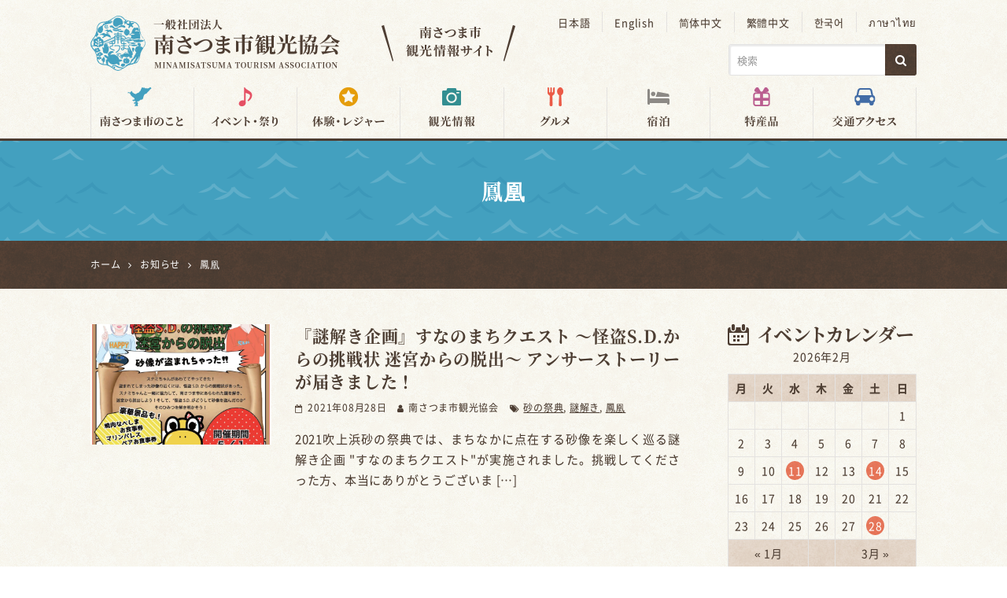

--- FILE ---
content_type: text/html; charset=UTF-8
request_url: https://kanko-minamisatsuma.jp/news/tag/%E9%B3%B3%E5%87%B0/
body_size: 12363
content:
<!DOCTYPE html>
<html lang="ja">
<head>
<meta charset="UTF-8" />
<meta name="viewport" content="width=device-width, initial-scale=1" />
<link rel="pingback" href="https://kanko-minamisatsuma.jp/xmlrpc.php" />
<title>鳳凰 | 南さつま市観光協会</title>

		<!-- All in One SEO 4.9.3 - aioseo.com -->
	<meta name="robots" content="max-image-preview:large" />
	<meta name="msvalidate.01" content="5DD4F7EAA8F4CF36FE06FE21559680A6" />
	<link rel="canonical" href="https://kanko-minamisatsuma.jp/news/tag/%e9%b3%b3%e5%87%b0/" />
	<meta name="generator" content="All in One SEO (AIOSEO) 4.9.3" />
		<!-- All in One SEO -->

<link rel="alternate" type="application/rss+xml" title="南さつま市観光協会 &raquo; フィード" href="https://kanko-minamisatsuma.jp/feed/" />
<link rel="alternate" type="application/rss+xml" title="南さつま市観光協会 &raquo; コメントフィード" href="https://kanko-minamisatsuma.jp/comments/feed/" />
<script type="text/javascript" id="wpp-js" src="https://kanko-minamisatsuma.jp/wp-content/plugins/wordpress-popular-posts/assets/js/wpp.min.js?ver=7.3.6" data-sampling="0" data-sampling-rate="100" data-api-url="https://kanko-minamisatsuma.jp/wp-json/wordpress-popular-posts" data-post-id="0" data-token="314050a643" data-lang="0" data-debug="0"></script>
<link rel="alternate" type="application/rss+xml" title="南さつま市観光協会 &raquo; 鳳凰 タグのフィード" href="https://kanko-minamisatsuma.jp/news/tag/%e9%b3%b3%e5%87%b0/feed/" />
<style id='wp-img-auto-sizes-contain-inline-css' type='text/css'>
img:is([sizes=auto i],[sizes^="auto," i]){contain-intrinsic-size:3000px 1500px}
/*# sourceURL=wp-img-auto-sizes-contain-inline-css */
</style>
<link rel='stylesheet' id='eo-leaflet.js-css' href='https://kanko-minamisatsuma.jp/wp-content/plugins/event-organiser/lib/leaflet/leaflet.min.css?ver=1.4.0' type='text/css' media='all' />
<style id='eo-leaflet.js-inline-css' type='text/css'>
.leaflet-popup-close-button{box-shadow:none!important;}
/*# sourceURL=eo-leaflet.js-inline-css */
</style>
<style id='wp-block-library-inline-css' type='text/css'>
:root{--wp-block-synced-color:#7a00df;--wp-block-synced-color--rgb:122,0,223;--wp-bound-block-color:var(--wp-block-synced-color);--wp-editor-canvas-background:#ddd;--wp-admin-theme-color:#007cba;--wp-admin-theme-color--rgb:0,124,186;--wp-admin-theme-color-darker-10:#006ba1;--wp-admin-theme-color-darker-10--rgb:0,107,160.5;--wp-admin-theme-color-darker-20:#005a87;--wp-admin-theme-color-darker-20--rgb:0,90,135;--wp-admin-border-width-focus:2px}@media (min-resolution:192dpi){:root{--wp-admin-border-width-focus:1.5px}}.wp-element-button{cursor:pointer}:root .has-very-light-gray-background-color{background-color:#eee}:root .has-very-dark-gray-background-color{background-color:#313131}:root .has-very-light-gray-color{color:#eee}:root .has-very-dark-gray-color{color:#313131}:root .has-vivid-green-cyan-to-vivid-cyan-blue-gradient-background{background:linear-gradient(135deg,#00d084,#0693e3)}:root .has-purple-crush-gradient-background{background:linear-gradient(135deg,#34e2e4,#4721fb 50%,#ab1dfe)}:root .has-hazy-dawn-gradient-background{background:linear-gradient(135deg,#faaca8,#dad0ec)}:root .has-subdued-olive-gradient-background{background:linear-gradient(135deg,#fafae1,#67a671)}:root .has-atomic-cream-gradient-background{background:linear-gradient(135deg,#fdd79a,#004a59)}:root .has-nightshade-gradient-background{background:linear-gradient(135deg,#330968,#31cdcf)}:root .has-midnight-gradient-background{background:linear-gradient(135deg,#020381,#2874fc)}:root{--wp--preset--font-size--normal:16px;--wp--preset--font-size--huge:42px}.has-regular-font-size{font-size:1em}.has-larger-font-size{font-size:2.625em}.has-normal-font-size{font-size:var(--wp--preset--font-size--normal)}.has-huge-font-size{font-size:var(--wp--preset--font-size--huge)}.has-text-align-center{text-align:center}.has-text-align-left{text-align:left}.has-text-align-right{text-align:right}.has-fit-text{white-space:nowrap!important}#end-resizable-editor-section{display:none}.aligncenter{clear:both}.items-justified-left{justify-content:flex-start}.items-justified-center{justify-content:center}.items-justified-right{justify-content:flex-end}.items-justified-space-between{justify-content:space-between}.screen-reader-text{border:0;clip-path:inset(50%);height:1px;margin:-1px;overflow:hidden;padding:0;position:absolute;width:1px;word-wrap:normal!important}.screen-reader-text:focus{background-color:#ddd;clip-path:none;color:#444;display:block;font-size:1em;height:auto;left:5px;line-height:normal;padding:15px 23px 14px;text-decoration:none;top:5px;width:auto;z-index:100000}html :where(.has-border-color){border-style:solid}html :where([style*=border-top-color]){border-top-style:solid}html :where([style*=border-right-color]){border-right-style:solid}html :where([style*=border-bottom-color]){border-bottom-style:solid}html :where([style*=border-left-color]){border-left-style:solid}html :where([style*=border-width]){border-style:solid}html :where([style*=border-top-width]){border-top-style:solid}html :where([style*=border-right-width]){border-right-style:solid}html :where([style*=border-bottom-width]){border-bottom-style:solid}html :where([style*=border-left-width]){border-left-style:solid}html :where(img[class*=wp-image-]){height:auto;max-width:100%}:where(figure){margin:0 0 1em}html :where(.is-position-sticky){--wp-admin--admin-bar--position-offset:var(--wp-admin--admin-bar--height,0px)}@media screen and (max-width:600px){html :where(.is-position-sticky){--wp-admin--admin-bar--position-offset:0px}}

/*# sourceURL=wp-block-library-inline-css */
</style><style id='global-styles-inline-css' type='text/css'>
:root{--wp--preset--aspect-ratio--square: 1;--wp--preset--aspect-ratio--4-3: 4/3;--wp--preset--aspect-ratio--3-4: 3/4;--wp--preset--aspect-ratio--3-2: 3/2;--wp--preset--aspect-ratio--2-3: 2/3;--wp--preset--aspect-ratio--16-9: 16/9;--wp--preset--aspect-ratio--9-16: 9/16;--wp--preset--color--black: #000000;--wp--preset--color--cyan-bluish-gray: #abb8c3;--wp--preset--color--white: #ffffff;--wp--preset--color--pale-pink: #f78da7;--wp--preset--color--vivid-red: #cf2e2e;--wp--preset--color--luminous-vivid-orange: #ff6900;--wp--preset--color--luminous-vivid-amber: #fcb900;--wp--preset--color--light-green-cyan: #7bdcb5;--wp--preset--color--vivid-green-cyan: #00d084;--wp--preset--color--pale-cyan-blue: #8ed1fc;--wp--preset--color--vivid-cyan-blue: #0693e3;--wp--preset--color--vivid-purple: #9b51e0;--wp--preset--gradient--vivid-cyan-blue-to-vivid-purple: linear-gradient(135deg,rgb(6,147,227) 0%,rgb(155,81,224) 100%);--wp--preset--gradient--light-green-cyan-to-vivid-green-cyan: linear-gradient(135deg,rgb(122,220,180) 0%,rgb(0,208,130) 100%);--wp--preset--gradient--luminous-vivid-amber-to-luminous-vivid-orange: linear-gradient(135deg,rgb(252,185,0) 0%,rgb(255,105,0) 100%);--wp--preset--gradient--luminous-vivid-orange-to-vivid-red: linear-gradient(135deg,rgb(255,105,0) 0%,rgb(207,46,46) 100%);--wp--preset--gradient--very-light-gray-to-cyan-bluish-gray: linear-gradient(135deg,rgb(238,238,238) 0%,rgb(169,184,195) 100%);--wp--preset--gradient--cool-to-warm-spectrum: linear-gradient(135deg,rgb(74,234,220) 0%,rgb(151,120,209) 20%,rgb(207,42,186) 40%,rgb(238,44,130) 60%,rgb(251,105,98) 80%,rgb(254,248,76) 100%);--wp--preset--gradient--blush-light-purple: linear-gradient(135deg,rgb(255,206,236) 0%,rgb(152,150,240) 100%);--wp--preset--gradient--blush-bordeaux: linear-gradient(135deg,rgb(254,205,165) 0%,rgb(254,45,45) 50%,rgb(107,0,62) 100%);--wp--preset--gradient--luminous-dusk: linear-gradient(135deg,rgb(255,203,112) 0%,rgb(199,81,192) 50%,rgb(65,88,208) 100%);--wp--preset--gradient--pale-ocean: linear-gradient(135deg,rgb(255,245,203) 0%,rgb(182,227,212) 50%,rgb(51,167,181) 100%);--wp--preset--gradient--electric-grass: linear-gradient(135deg,rgb(202,248,128) 0%,rgb(113,206,126) 100%);--wp--preset--gradient--midnight: linear-gradient(135deg,rgb(2,3,129) 0%,rgb(40,116,252) 100%);--wp--preset--font-size--small: 13px;--wp--preset--font-size--medium: 20px;--wp--preset--font-size--large: 36px;--wp--preset--font-size--x-large: 42px;--wp--preset--spacing--20: 0.44rem;--wp--preset--spacing--30: 0.67rem;--wp--preset--spacing--40: 1rem;--wp--preset--spacing--50: 1.5rem;--wp--preset--spacing--60: 2.25rem;--wp--preset--spacing--70: 3.38rem;--wp--preset--spacing--80: 5.06rem;--wp--preset--shadow--natural: 6px 6px 9px rgba(0, 0, 0, 0.2);--wp--preset--shadow--deep: 12px 12px 50px rgba(0, 0, 0, 0.4);--wp--preset--shadow--sharp: 6px 6px 0px rgba(0, 0, 0, 0.2);--wp--preset--shadow--outlined: 6px 6px 0px -3px rgb(255, 255, 255), 6px 6px rgb(0, 0, 0);--wp--preset--shadow--crisp: 6px 6px 0px rgb(0, 0, 0);}:where(.is-layout-flex){gap: 0.5em;}:where(.is-layout-grid){gap: 0.5em;}body .is-layout-flex{display: flex;}.is-layout-flex{flex-wrap: wrap;align-items: center;}.is-layout-flex > :is(*, div){margin: 0;}body .is-layout-grid{display: grid;}.is-layout-grid > :is(*, div){margin: 0;}:where(.wp-block-columns.is-layout-flex){gap: 2em;}:where(.wp-block-columns.is-layout-grid){gap: 2em;}:where(.wp-block-post-template.is-layout-flex){gap: 1.25em;}:where(.wp-block-post-template.is-layout-grid){gap: 1.25em;}.has-black-color{color: var(--wp--preset--color--black) !important;}.has-cyan-bluish-gray-color{color: var(--wp--preset--color--cyan-bluish-gray) !important;}.has-white-color{color: var(--wp--preset--color--white) !important;}.has-pale-pink-color{color: var(--wp--preset--color--pale-pink) !important;}.has-vivid-red-color{color: var(--wp--preset--color--vivid-red) !important;}.has-luminous-vivid-orange-color{color: var(--wp--preset--color--luminous-vivid-orange) !important;}.has-luminous-vivid-amber-color{color: var(--wp--preset--color--luminous-vivid-amber) !important;}.has-light-green-cyan-color{color: var(--wp--preset--color--light-green-cyan) !important;}.has-vivid-green-cyan-color{color: var(--wp--preset--color--vivid-green-cyan) !important;}.has-pale-cyan-blue-color{color: var(--wp--preset--color--pale-cyan-blue) !important;}.has-vivid-cyan-blue-color{color: var(--wp--preset--color--vivid-cyan-blue) !important;}.has-vivid-purple-color{color: var(--wp--preset--color--vivid-purple) !important;}.has-black-background-color{background-color: var(--wp--preset--color--black) !important;}.has-cyan-bluish-gray-background-color{background-color: var(--wp--preset--color--cyan-bluish-gray) !important;}.has-white-background-color{background-color: var(--wp--preset--color--white) !important;}.has-pale-pink-background-color{background-color: var(--wp--preset--color--pale-pink) !important;}.has-vivid-red-background-color{background-color: var(--wp--preset--color--vivid-red) !important;}.has-luminous-vivid-orange-background-color{background-color: var(--wp--preset--color--luminous-vivid-orange) !important;}.has-luminous-vivid-amber-background-color{background-color: var(--wp--preset--color--luminous-vivid-amber) !important;}.has-light-green-cyan-background-color{background-color: var(--wp--preset--color--light-green-cyan) !important;}.has-vivid-green-cyan-background-color{background-color: var(--wp--preset--color--vivid-green-cyan) !important;}.has-pale-cyan-blue-background-color{background-color: var(--wp--preset--color--pale-cyan-blue) !important;}.has-vivid-cyan-blue-background-color{background-color: var(--wp--preset--color--vivid-cyan-blue) !important;}.has-vivid-purple-background-color{background-color: var(--wp--preset--color--vivid-purple) !important;}.has-black-border-color{border-color: var(--wp--preset--color--black) !important;}.has-cyan-bluish-gray-border-color{border-color: var(--wp--preset--color--cyan-bluish-gray) !important;}.has-white-border-color{border-color: var(--wp--preset--color--white) !important;}.has-pale-pink-border-color{border-color: var(--wp--preset--color--pale-pink) !important;}.has-vivid-red-border-color{border-color: var(--wp--preset--color--vivid-red) !important;}.has-luminous-vivid-orange-border-color{border-color: var(--wp--preset--color--luminous-vivid-orange) !important;}.has-luminous-vivid-amber-border-color{border-color: var(--wp--preset--color--luminous-vivid-amber) !important;}.has-light-green-cyan-border-color{border-color: var(--wp--preset--color--light-green-cyan) !important;}.has-vivid-green-cyan-border-color{border-color: var(--wp--preset--color--vivid-green-cyan) !important;}.has-pale-cyan-blue-border-color{border-color: var(--wp--preset--color--pale-cyan-blue) !important;}.has-vivid-cyan-blue-border-color{border-color: var(--wp--preset--color--vivid-cyan-blue) !important;}.has-vivid-purple-border-color{border-color: var(--wp--preset--color--vivid-purple) !important;}.has-vivid-cyan-blue-to-vivid-purple-gradient-background{background: var(--wp--preset--gradient--vivid-cyan-blue-to-vivid-purple) !important;}.has-light-green-cyan-to-vivid-green-cyan-gradient-background{background: var(--wp--preset--gradient--light-green-cyan-to-vivid-green-cyan) !important;}.has-luminous-vivid-amber-to-luminous-vivid-orange-gradient-background{background: var(--wp--preset--gradient--luminous-vivid-amber-to-luminous-vivid-orange) !important;}.has-luminous-vivid-orange-to-vivid-red-gradient-background{background: var(--wp--preset--gradient--luminous-vivid-orange-to-vivid-red) !important;}.has-very-light-gray-to-cyan-bluish-gray-gradient-background{background: var(--wp--preset--gradient--very-light-gray-to-cyan-bluish-gray) !important;}.has-cool-to-warm-spectrum-gradient-background{background: var(--wp--preset--gradient--cool-to-warm-spectrum) !important;}.has-blush-light-purple-gradient-background{background: var(--wp--preset--gradient--blush-light-purple) !important;}.has-blush-bordeaux-gradient-background{background: var(--wp--preset--gradient--blush-bordeaux) !important;}.has-luminous-dusk-gradient-background{background: var(--wp--preset--gradient--luminous-dusk) !important;}.has-pale-ocean-gradient-background{background: var(--wp--preset--gradient--pale-ocean) !important;}.has-electric-grass-gradient-background{background: var(--wp--preset--gradient--electric-grass) !important;}.has-midnight-gradient-background{background: var(--wp--preset--gradient--midnight) !important;}.has-small-font-size{font-size: var(--wp--preset--font-size--small) !important;}.has-medium-font-size{font-size: var(--wp--preset--font-size--medium) !important;}.has-large-font-size{font-size: var(--wp--preset--font-size--large) !important;}.has-x-large-font-size{font-size: var(--wp--preset--font-size--x-large) !important;}
/*# sourceURL=global-styles-inline-css */
</style>

<style id='classic-theme-styles-inline-css' type='text/css'>
/*! This file is auto-generated */
.wp-block-button__link{color:#fff;background-color:#32373c;border-radius:9999px;box-shadow:none;text-decoration:none;padding:calc(.667em + 2px) calc(1.333em + 2px);font-size:1.125em}.wp-block-file__button{background:#32373c;color:#fff;text-decoration:none}
/*# sourceURL=/wp-includes/css/classic-themes.min.css */
</style>
<link rel='stylesheet' id='foobox-free-min-css' href='https://kanko-minamisatsuma.jp/wp-content/plugins/foobox-image-lightbox/free/css/foobox.free.min.css?ver=2.7.41' type='text/css' media='all' />
<link rel='stylesheet' id='contact-form-7-css' href='https://kanko-minamisatsuma.jp/wp-content/plugins/contact-form-7/includes/css/styles.css?ver=6.1.4' type='text/css' media='all' />
<link rel='stylesheet' id='ngt-style-css' href='https://kanko-minamisatsuma.jp/wp-content/themes/kanko-minamisatsuma02/style.css?ver=07cb58a2db23d0e3bb785f051a3f7e9a' type='text/css' media='all' />
<link rel='stylesheet' id='ngt-fontawesome-css' href='https://kanko-minamisatsuma.jp/wp-content/themes/kanko-minamisatsuma02/fonts/fontawesome/css/font-awesome.min.css?ver=4.4.0' type='text/css' media='all' />
<link rel='stylesheet' id='ngt-slick-css' href='https://kanko-minamisatsuma.jp/wp-content/themes/kanko-minamisatsuma02/js/slick/slick.css?ver=1.6.0' type='text/css' media='all' />
<link rel='stylesheet' id='ngt-slick-theme-css' href='https://kanko-minamisatsuma.jp/wp-content/themes/kanko-minamisatsuma02/js/slick/slick-theme.css?ver=1.6.0' type='text/css' media='all' />
<script type="text/javascript" src="https://kanko-minamisatsuma.jp/wp-includes/js/jquery/jquery.min.js?ver=3.7.1" id="jquery-core-js"></script>
<script type="text/javascript" src="https://kanko-minamisatsuma.jp/wp-includes/js/jquery/jquery-migrate.min.js?ver=3.4.1" id="jquery-migrate-js"></script>
<script type="text/javascript" id="foobox-free-min-js-before">
/* <![CDATA[ */
/* Run FooBox FREE (v2.7.41) */
var FOOBOX = window.FOOBOX = {
	ready: true,
	disableOthers: false,
	o: {wordpress: { enabled: true }, countMessage:'image %index of %total', captions: { dataTitle: ["captionTitle","title"], dataDesc: ["captionDesc","description"] }, rel: '', excludes:'.fbx-link,.nofoobox,.nolightbox,a[href*="pinterest.com/pin/create/button/"]', affiliate : { enabled: false }},
	selectors: [
		".foogallery-container.foogallery-lightbox-foobox", ".foogallery-container.foogallery-lightbox-foobox-free", ".gallery", ".wp-block-gallery", ".wp-caption", ".wp-block-image", "a:has(img[class*=wp-image-])", ".post a:has(img[class*=wp-image-])", ".foobox"
	],
	pre: function( $ ){
		// Custom JavaScript (Pre)
		
	},
	post: function( $ ){
		// Custom JavaScript (Post)
		
		// Custom Captions Code
		
	},
	custom: function( $ ){
		// Custom Extra JS
		
	}
};
//# sourceURL=foobox-free-min-js-before
/* ]]> */
</script>
<script type="text/javascript" src="https://kanko-minamisatsuma.jp/wp-content/plugins/foobox-image-lightbox/free/js/foobox.free.min.js?ver=2.7.41" id="foobox-free-min-js"></script>
<link rel="https://api.w.org/" href="https://kanko-minamisatsuma.jp/wp-json/" /><link rel="alternate" title="JSON" type="application/json" href="https://kanko-minamisatsuma.jp/wp-json/wp/v2/tags/161" /><link rel="EditURI" type="application/rsd+xml" title="RSD" href="https://kanko-minamisatsuma.jp/xmlrpc.php?rsd" />

<meta property="fb:app_id" content="419420568229647"/>            <style id="wpp-loading-animation-styles">@-webkit-keyframes bgslide{from{background-position-x:0}to{background-position-x:-200%}}@keyframes bgslide{from{background-position-x:0}to{background-position-x:-200%}}.wpp-widget-block-placeholder,.wpp-shortcode-placeholder{margin:0 auto;width:60px;height:3px;background:#dd3737;background:linear-gradient(90deg,#dd3737 0%,#571313 10%,#dd3737 100%);background-size:200% auto;border-radius:3px;-webkit-animation:bgslide 1s infinite linear;animation:bgslide 1s infinite linear}</style>
            <link rel="shortcut icon" href="https://kanko-minamisatsuma.jp/wp-content/uploads/2018/02/favicon.ico" type="image/x-icon" />
<!-- Global site tag (gtag.js) - Google Analytics -->
<script async src="https://www.googletagmanager.com/gtag/js?id=G-FG3JV50RZZ"></script>
<script>
  window.dataLayer = window.dataLayer || [];
  function gtag(){dataLayer.push(arguments);}
  gtag('js', new Date());

  gtag('config', 'G-FG3JV50RZZ');
</script>
<link rel='stylesheet' id='eo_front-css' href='https://kanko-minamisatsuma.jp/wp-content/plugins/event-organiser/css/eventorganiser-front-end.min.css?ver=3.12.5' type='text/css' media='all' />
</head>
<body class="archive tag tag-161 wp-theme-kanko-minamisatsuma02  wide">
<div id="page" class="hfeed site">
		<header id="site-header" class="clearfix">
		<div id="header-text-nav-container" class="clearfix">
								<div class="inner-wrap">
				<div id="header-text-wrap" class="header-two-column clearfix">
					<div id="header-branding">
						<div id="site-title"><a href="https://kanko-minamisatsuma.jp/"><img src="https://kanko-minamisatsuma.jp/wp-content/uploads/2018/03/logo.png" alt="南さつま市観光協会" width="320" height="70" /><span>南さつま市観光協会</span></a></div>					</div><!-- #header-branding -->
															<div id="header-side" class="clearfix">
								<ul class="multilingual-link clearfix">
<li><a href="https://kanko-minamisatsuma.jp">日本語</a></li>
<li><a href="https://kanko-minamisatsuma.jp/en/">English</a></li>
<li><a href="https://kanko-minamisatsuma.jp/zh-cn/">简体中文</a></li>
<li><a href="https://kanko-minamisatsuma.jp/zh-tw/">繁體中文</a></li>
<li><a href="https://kanko-minamisatsuma.jp/ko/">한국어</a></li>
<li><a href="https://kanko-minamisatsuma.jp/th/">ภาษาไทย</a></li>
</ul>		<div id="search-2" class="widget widget_search clearfix"><form action="https://kanko-minamisatsuma.jp/" class="search-form searchform clearfix" method="get">
	<div class="search-wrap">
		<input type="text" placeholder="検索" class="field" name="s">
		<button class="search-icon" type="submit"><i class="fa fa-search"></i></button>
	</div>
</form><!-- .searchform --></div>					</div><!-- #header-side -->
														</div><!-- #header-text-wrap -->
			</div><!-- .inner-wrap -->
						<nav id="site-navigation" class="main-navigation clearfix">
				<div class="inner-wrap clearfix">
					<h2 class="menu-toggle"><span>メニュー</span></h2>
					<div class="menu-primary-container"><ul id="menu-%e3%82%b0%e3%83%ad%e3%83%bc%e3%83%90%e3%83%ab%e3%83%8a%e3%83%93%e3%82%b2%e3%83%bc%e3%82%b7%e3%83%a7%e3%83%b3" class="clearfix menu"><li id="menu-item-4643" class="menu-item menu-item-type-post_type menu-item-object-page menu-item-4643"><a href="https://kanko-minamisatsuma.jp/minamisatsuma/"><img src="https://kanko-minamisatsuma.jp/wp-content/uploads/2018/03/nav-minamisatsuma.png" alt="南さつま市のこと" width="110" height="65" class="invisible-sm invisible-xs" /><img src="https://kanko-minamisatsuma.jp/wp-content/uploads/2018/03/nav-minamisatsuma-sp.png" alt="南さつま市のこと" width="70" height="70" class="invisible-xl invisible-lg invisible-md" /></a></li>
<li id="menu-item-2851" class="menu-item menu-item-type-post_type menu-item-object-page menu-item-2851"><a href="https://kanko-minamisatsuma.jp/event/"><img src="https://kanko-minamisatsuma.jp/wp-content/uploads/2018/03/nav-event.png" alt="イベント・祭り" width="110" height="65" class="invisible-sm invisible-xs" /><img src="https://kanko-minamisatsuma.jp/wp-content/uploads/2018/03/nav-event-sp.png" alt="イベント・祭り" width="70" height="70" class="invisible-xl invisible-lg invisible-md" /></a></li>
<li id="menu-item-4687" class="menu-item menu-item-type-post_type menu-item-object-page menu-item-4687"><a href="https://kanko-minamisatsuma.jp/activity/"><img src="https://kanko-minamisatsuma.jp/wp-content/uploads/2018/03/nav-activity.png" alt="体験・レジャー" width="110" height="65" class="invisible-sm invisible-xs" /><img src="https://kanko-minamisatsuma.jp/wp-content/uploads/2018/03/nav-activity-sp.png" alt="体験・レジャー" width="70" height="70" class="invisible-xl invisible-lg invisible-md" /></a></li>
<li id="menu-item-4640" class="menu-item menu-item-type-post_type menu-item-object-page menu-item-has-children menu-item-4640"><a href="https://kanko-minamisatsuma.jp/sightseeing/"><img src="https://kanko-minamisatsuma.jp/wp-content/uploads/2018/03/nav-sightseeng.png" alt="観光情報" width="110" height="65" class="invisible-sm invisible-xs" /><img src="https://kanko-minamisatsuma.jp/wp-content/uploads/2018/03/nav-sightseeng-sp.png" alt="観光情報" width="70" height="70" class="invisible-xl invisible-lg invisible-md" /></a>
<ul class="sub-menu">
	<li id="menu-item-5013" class="menu-item menu-item-type-taxonomy menu-item-object-spotcat menu-item-5013"><a href="https://kanko-minamisatsuma.jp/spot-category/landscape/">景勝地・史跡</a></li>
	<li id="menu-item-5104" class="menu-item menu-item-type-taxonomy menu-item-object-spotcat menu-item-5104"><a href="https://kanko-minamisatsuma.jp/spot-category/museum/">美術館・博物館・資料館</a></li>
	<li id="menu-item-5015" class="menu-item menu-item-type-taxonomy menu-item-object-spotcat menu-item-5015"><a href="https://kanko-minamisatsuma.jp/spot-category/leisure/">レジャー・体験・スポーツ施設</a></li>
	<li id="menu-item-7154" class="menu-item menu-item-type-taxonomy menu-item-object-spotcat menu-item-7154"><a href="https://kanko-minamisatsuma.jp/spot-category/bussan-kan/">道の駅・物産館</a></li>
	<li id="menu-item-7159" class="menu-item menu-item-type-post_type menu-item-object-page menu-item-7159"><a href="https://kanko-minamisatsuma.jp/sightseeing/barrier-free/">バリアフリー観光情報</a></li>
</ul>
</li>
<li id="menu-item-5170" class="menu-item menu-item-type-post_type menu-item-object-page menu-item-has-children menu-item-5170"><a href="https://kanko-minamisatsuma.jp/gourmet/"><img src="https://kanko-minamisatsuma.jp/wp-content/uploads/2018/03/nav-gourmet.png" alt="グルメ" width="110" height="65" class="invisible-sm invisible-xs" /><img src="https://kanko-minamisatsuma.jp/wp-content/uploads/2018/03/nav-gourmet-sp.png" alt="グルメ" width="70" height="70" class="invisible-xl invisible-lg invisible-md" /></a>
<ul class="sub-menu">
	<li id="menu-item-7155" class="menu-item menu-item-type-taxonomy menu-item-object-spotcat menu-item-7155"><a href="https://kanko-minamisatsuma.jp/spot-category/restaurant/">レストラン・カフェ</a></li>
	<li id="menu-item-5107" class="menu-item menu-item-type-taxonomy menu-item-object-spotcat menu-item-5107"><a href="https://kanko-minamisatsuma.jp/spot-category/sweets/">スイーツ</a></li>
</ul>
</li>
<li id="menu-item-5031" class="menu-item menu-item-type-post_type menu-item-object-page menu-item-has-children menu-item-5031"><a href="https://kanko-minamisatsuma.jp/stay/"><img src="https://kanko-minamisatsuma.jp/wp-content/uploads/2018/03/nav-stay.png" alt="宿泊" width="110" height="65" class="invisible-sm invisible-xs" /><img src="https://kanko-minamisatsuma.jp/wp-content/uploads/2018/03/nav-stay-sp.png" alt="宿泊" width="70" height="70" class="invisible-xl invisible-lg invisible-md" /></a>
<ul class="sub-menu">
	<li id="menu-item-7156" class="menu-item menu-item-type-taxonomy menu-item-object-spotcat menu-item-7156"><a href="https://kanko-minamisatsuma.jp/spot-category/inn/">旅館・宿泊施設</a></li>
	<li id="menu-item-7157" class="menu-item menu-item-type-taxonomy menu-item-object-spotcat menu-item-7157"><a href="https://kanko-minamisatsuma.jp/spot-category/business-hotel/">ビジネスホテル</a></li>
	<li id="menu-item-7158" class="menu-item menu-item-type-taxonomy menu-item-object-spotcat menu-item-7158"><a href="https://kanko-minamisatsuma.jp/spot-category/guest-house/">民宿・ゲストハウス</a></li>
</ul>
</li>
<li id="menu-item-2850" class="menu-item menu-item-type-post_type menu-item-object-page menu-item-2850"><a href="https://kanko-minamisatsuma.jp/special/"><img src="https://kanko-minamisatsuma.jp/wp-content/uploads/2018/03/nav-special.png" alt="特産品" width="110" height="65" class="invisible-sm invisible-xs" /><img src="https://kanko-minamisatsuma.jp/wp-content/uploads/2018/03/nav-special-sp.png" alt="特産品" width="70" height="70" class="invisible-xl invisible-lg invisible-md" /></a></li>
<li id="menu-item-5029" class="menu-item menu-item-type-post_type menu-item-object-page menu-item-5029"><a href="https://kanko-minamisatsuma.jp/access/"><img src="https://kanko-minamisatsuma.jp/wp-content/uploads/2018/03/nav-access.png" alt="交通アクセス" width="110" height="65" class="invisible-sm invisible-xs" /><img src="https://kanko-minamisatsuma.jp/wp-content/uploads/2018/03/nav-access-sp.png" alt="交通アクセス" width="70" height="70" class="invisible-xl invisible-lg invisible-md" /></a></li>
</ul></div>				</div>
			</nav>
				</div><!-- #header-text-nav-container -->
	</header>

			<div class="page-title">
		<div class="inner-wrap">
			<h1>
				鳳凰	
			</h1>
		</div>
	</div>
		
		<div class="breadcrumbs">
		<div class="inner-wrap clearfix">
			<span property="itemListElement" typeof="ListItem"><a property="item" typeof="WebPage" href="https://kanko-minamisatsuma.jp" class="home"><span property="name">ホーム</span></a><meta property="position" content="1"></span><i class="fa fa-angle-right"></i><span property="itemListElement" typeof="ListItem"><a property="item" typeof="WebPage" href="https://kanko-minamisatsuma.jp/news/" class="post-root post post-post"><span property="name">お知らせ</span></a><meta property="position" content="2"></span><i class="fa fa-angle-right"></i><span property="itemListElement" typeof="ListItem"><span property="name">鳳凰</span><meta property="position" content="3"></span>		</div>
	</div>
					<div id="site-content" class="clearfix">
		<div class="inner-wrap clearfix">
			<div class="row">	<div id="primary">
		<div id="content" class="clearfix">
							<div class="article-container">
									<div id="post-13457" class="post-13457 post type-post status-publish format-standard has-post-thumbnail hentry category-association-news category-city-news category-event-reporting tag-159 tag-160 tag-161">
	<div class="row-left col-one-third-xl col-one-third-lg col-one-third-md col-full-sm col-full-xs gap space">
		<div class="col-scope">
					<a href="https://kanko-minamisatsuma.jp/news/13457/"><img width="720" height="480" src="https://kanko-minamisatsuma.jp/wp-content/uploads/2021/05/0106e751034e7bcc98261d88f72f7482-720x480.jpg" class="attachment-thumbnail_720x480 size-thumbnail_720x480 wp-post-image" alt="『謎解き企画』すなのまちクエスト 〜怪盗S.D.からの挑戦状 迷宮からの脱出〜 アンサーストーリーが届きました！" decoding="async" fetchpriority="high" /></a>
				</div>
		<div class="col-scope article-content">
			<div class="display-table">
				<div class="page-header">
					<h2 class="page-title entry-title"><a href="https://kanko-minamisatsuma.jp/news/13457/" title="『謎解き企画』すなのまちクエスト 〜怪盗S.D.からの挑戦状 迷宮からの脱出〜 アンサーストーリーが届きました！">『謎解き企画』すなのまちクエスト 〜怪盗S.D.からの挑戦状 迷宮からの脱出〜 アンサーストーリーが届きました！</a></h2>
				</div>
				<div class="below-entry-meta">
		<span class="posted-on"><i class="fa fa-calendar-o"></i> <time class="entry-date published" datetime="2021-08-28T13:16:14+09:00">2021年08月28日</time><time class="updated" datetime="2021-08-29T20:19:41+09:00">2021年08月29日</time></span>
		<span class="byline"><span class="author vcard"><i class="fa fa-user"></i>南さつま市観光協会</span></span>

		<span class="tag-links"><i class="fa fa-tags"></i><a href="https://kanko-minamisatsuma.jp/news/tag/%e7%a0%82%e3%81%ae%e7%a5%ad%e5%85%b8/" rel="tag">砂の祭典</a>, <a href="https://kanko-minamisatsuma.jp/news/tag/%e8%ac%8e%e8%a7%a3%e3%81%8d/" rel="tag">謎解き</a>, <a href="https://kanko-minamisatsuma.jp/news/tag/%e9%b3%b3%e5%87%b0/" rel="tag">鳳凰</a></span></div>				<div class="page-content entry-content clearfix">
					<p>2021吹上浜砂の祭典では、まちなかに点在する砂像を楽しく巡る謎解き企画 "すなのまちクエスト"が実施されました。挑戦してくださった方、本当にありがとうございま [&hellip;]</p>
				</div>
			</div>
		</div>
	</div>
</div>								</div>
									</div><!-- #content -->
	</div><!-- #primary -->
	<div id="secondary">
			<div class="secondary-event-calendar">
<h3><img src="https://kanko-minamisatsuma.jp/wp-content/uploads/2018/03/secondary-event-calendar.png" alt="イベントカレンダー" width="240" height="27" /></h3>		<div id="eo_calendar_widget-2" class="widget widget_calendar eo_widget_calendar clearfix"><div id='eo_calendar_widget-2_content' class='eo-widget-cal-wrap' data-eo-widget-cal-id='eo_calendar_widget-2' ><table id='wp-calendar'><caption> 2026年2月 </caption><thead><tr><th title='月曜日' scope='col'>月</th><th title='火曜日' scope='col'>火</th><th title='水曜日' scope='col'>水</th><th title='木曜日' scope='col'>木</th><th title='金曜日' scope='col'>金</th><th title='土曜日' scope='col'>土</th><th title='日曜日' scope='col'>日</th></tr></thead><tbody><tr><td class="pad eo-before-month" colspan="1">&nbsp;</td><td class="pad eo-before-month" colspan="1">&nbsp;</td><td class="pad eo-before-month" colspan="1">&nbsp;</td><td class="pad eo-before-month" colspan="1">&nbsp;</td><td class="pad eo-before-month" colspan="1">&nbsp;</td><td class="pad eo-before-month" colspan="1">&nbsp;</td><td data-eo-wc-date='2026-02-01' class='eo-past-date'> 1 </td></tr><tr><td data-eo-wc-date='2026-02-02' class='eo-past-date'> 2 </td><td data-eo-wc-date='2026-02-03' class='today'> 3 </td><td data-eo-wc-date='2026-02-04' class='eo-future-date'> 4 </td><td data-eo-wc-date='2026-02-05' class='eo-future-date'> 5 </td><td data-eo-wc-date='2026-02-06' class='eo-future-date'> 6 </td><td data-eo-wc-date='2026-02-07' class='eo-future-date'> 7 </td><td data-eo-wc-date='2026-02-08' class='eo-future-date'> 8 </td></tr><tr><td data-eo-wc-date='2026-02-09' class='eo-future-date'> 9 </td><td data-eo-wc-date='2026-02-10' class='eo-future-date'> 10 </td><td data-eo-wc-date='2026-02-11' class='eo-future-date event eo-event-future'> <a title='【お伊勢講2026】鹿児島県 南さつま市 笠沙町 片浦' href='https://kanko-minamisatsuma.jp/event/on/2026/02/11'> 11 </a></td><td data-eo-wc-date='2026-02-12' class='eo-future-date'> 12 </td><td data-eo-wc-date='2026-02-13' class='eo-future-date'> 13 </td><td data-eo-wc-date='2026-02-14' class='eo-future-date event eo-event-future'> <a title='薩摩半島の魅力再発見' href='https://kanko-minamisatsuma.jp/event/on/2026/02/14'> 14 </a></td><td data-eo-wc-date='2026-02-15' class='eo-future-date'> 15 </td></tr><tr><td data-eo-wc-date='2026-02-16' class='eo-future-date'> 16 </td><td data-eo-wc-date='2026-02-17' class='eo-future-date'> 17 </td><td data-eo-wc-date='2026-02-18' class='eo-future-date'> 18 </td><td data-eo-wc-date='2026-02-19' class='eo-future-date'> 19 </td><td data-eo-wc-date='2026-02-20' class='eo-future-date'> 20 </td><td data-eo-wc-date='2026-02-21' class='eo-future-date'> 21 </td><td data-eo-wc-date='2026-02-22' class='eo-future-date'> 22 </td></tr><tr><td data-eo-wc-date='2026-02-23' class='eo-future-date'> 23 </td><td data-eo-wc-date='2026-02-24' class='eo-future-date'> 24 </td><td data-eo-wc-date='2026-02-25' class='eo-future-date'> 25 </td><td data-eo-wc-date='2026-02-26' class='eo-future-date'> 26 </td><td data-eo-wc-date='2026-02-27' class='eo-future-date'> 27 </td><td data-eo-wc-date='2026-02-28' class='eo-future-date event eo-event-future eo-all-day'> <a title='第14回南さつま海道鑑真の道歩き　2026' href='https://kanko-minamisatsuma.jp/event/on/2026/02/28'> 28 </a></td><td class="pad eo-after-month" colspan="1">&nbsp;</td></tr></tbody><tfoot><tr>
				<td id='eo-widget-prev-month' colspan='3'><a title='先月' href='https://kanko-minamisatsuma.jp?eo_month=2026-01'>&laquo; 1月</a></td>
				<td class='pad'>&nbsp;</td>
				<td id='eo-widget-next-month' colspan='3'><a title='翌月' href='https://kanko-minamisatsuma.jp?eo_month=2026-03'> 3月 &raquo; </a></td>
			</tr></tfoot></table></div></div>		</div>				<div class="side-banner">
<div><a href="https://kanko-minamisatsuma.jp/tourism-association/download/"><img src="https://kanko-minamisatsuma.jp/wp-content/uploads/2018/03/secondary-download-banner.jpg" alt="観光パンフレットダウンロード" width="480" height="180"></a></div>
<div><a href="https://kanko-minamisatsuma.jp/sightseeing/barrier-free/"><img src="https://kanko-minamisatsuma.jp/wp-content/uploads/2018/03/secondary-barrier-free-banner.jpg" alt="バリアフリー観光情報" width="480" height="180"></a></div>
<div><a href="https://kanko-minamisatsuma.jp/tourism-association/service/excursion/"><img src="https://kanko-minamisatsuma.jp/wp-content/uploads/2018/03/secondary-excursion-banner.jpg" alt="修学旅行・合宿" width="480" height="120"></a></div>
<div><a href="https://kanko-minamisatsuma.jp/tourism-association/service/media/"><img src="https://kanko-minamisatsuma.jp/wp-content/uploads/2018/03/secondary-media-banner.jpg" alt="メディア業界の方へ" width="480" height="120"></a></div>
<div><a href="https://kanko-minamisatsuma.jp/tourism-association/service/tourism/"><img src="https://kanko-minamisatsuma.jp/wp-content/uploads/2018/03/secondary-tourism-banner.jpg" alt="観光・旅行会社の方へ" width="480" height="120"></a></div>
<div><a href="https://kanko-minamisatsuma.jp/tourism-association/service/facility/"><img src="https://kanko-minamisatsuma.jp/wp-content/uploads/2018/03/secondary-conference-room-banner.jpg" alt="貸し会議室のご案内" width="480" height="120"></a></div>
</div>				<div class="side-tourism-association color-box-base around-half">
<div class="add-bottom-half"><img src="https://kanko-minamisatsuma.jp/wp-content/uploads/2017/07/association-photo.jpg" alt="南さつま市観光協会" width="540" height="360"></div>
<h3>南さつま市観光協会</h3>
<p>鹿児島県南さつま市加世田本町34-2<br />
TEL：0993-53-3751<br />
営業時間：9:00～18:00<br />
定休日：月曜日<br />
〇フリーWi-Fiあり</p>
<div><a href="https://kanko-minamisatsuma.jp/tourism-association/" class="button text-center"><i class="fa fa-angle-double-right add-right-onethird" aria-hidden="true"></i>詳細情報はこちら</a></div>
</div>				<h3 class="medium-headline">関連サイト</h3>
<div class="side-banner remove-bottom-md remove-bottom-sm remove-bottom-xs">
<div><a href="https://www.facebook.com/minamisatsuma.kanko" target="_blank"><img src="https://kanko-minamisatsuma.jp/wp-content/uploads/2022/04/secondary-facebook-banner.png" alt="南さつま市観光協会 Facebook" width="480" height="150"></a></div>
<div><a href="https://www.instagram.com/minamisatsuma.jp/" target="_blank"><img src="https://kanko-minamisatsuma.jp/wp-content/uploads/2022/04/secondary-instagram-banner.png" alt="南さつま市観光協会 Instagram" width="480" height="150"></a></div>
<div><a href="http://www.city.minamisatsuma.lg.jp/" target="_blank"><img src="https://kanko-minamisatsuma.jp/wp-content/uploads/2018/02/secondary-minamisatsuma-city-banner.png" alt="南さつま市" width="480" height="150"></a></div>
<div><a href="http://www.sand-minamisatsuma.jp/" target="_blank"><img src="https://kanko-minamisatsuma.jp/wp-content/uploads/2018/02/secondary-sand-minamisatsuma-banner.png" alt="吹上浜砂の祭典" width="480" height="150"></a></div>
<div><a href="https://furusato-ms.jp/" target="_blank"><img src="https://kanko-minamisatsuma.jp/wp-content/uploads/2018/04/secondary-furusato-ms-banner.jpg" alt="鹿児島県南さつま市ふるさと納税特設サイト" width="480" height="150"></a></div>
<div><a href="https://cyclecity.jp/" target="_blank"><img src="https://kanko-minamisatsuma.jp/wp-content/uploads/2020/07/secondary-cyclecity-banner.png" alt="サイクルシティ南さつま" width="480" height="150"></a></div>
<div><a href="https://373nanakura-shochu.com/" target="_blank"><img src="https://kanko-minamisatsuma.jp/wp-content/uploads/2021/09/secondary-373nanakura-shochu-banner.jpg" alt="南さつま七蔵巡り 焼酎イベントや蔵元見学など" width="480" height="150"></a></div>
</div>		</div>			</div><!-- .row -->
		</div><!-- .inner-wrap -->
	</div><!-- #site-content -->
			<footer id="site-footer" class="clearfix">
				<div class="footer-widgets-wrapper">
			<div class="inner-wrap">
				<div class="footer-widgets-area footer-widgets-one-column clearfix">					<div class="first-footer-widget col-scope">
						<div id="nav_menu-2" class="widget widget_nav_menu clearfix"><div class="menu-%e3%83%95%e3%83%83%e3%82%bf%e3%83%bc%e3%83%8a%e3%83%93%e3%82%b2%e3%83%bc%e3%82%b7%e3%83%a7%e3%83%b3-container"><ul id="menu-%e3%83%95%e3%83%83%e3%82%bf%e3%83%bc%e3%83%8a%e3%83%93%e3%82%b2%e3%83%bc%e3%82%b7%e3%83%a7%e3%83%b3" class="menu"><li id="menu-item-7144" class="menu-item menu-item-type-post_type menu-item-object-page menu-item-7144"><a href="https://kanko-minamisatsuma.jp/tourism-association/contact/">お問い合わせ</a></li>
<li id="menu-item-5083" class="menu-item menu-item-type-post_type menu-item-object-page menu-item-privacy-policy menu-item-5083"><a rel="privacy-policy" href="https://kanko-minamisatsuma.jp/privacy-policy/">プライバシーポリシー</a></li>
<li id="menu-item-5084" class="menu-item menu-item-type-post_type menu-item-object-page menu-item-5084"><a href="https://kanko-minamisatsuma.jp/sitemap/">サイトマップ</a></li>
</ul></div></div>					</div>
									</div>
			</div>
		</div>
						<div class="footer-copyright-wrapper clearfix">
			<div class="inner-wrap">
				<div class="copyright">Copyright &copy; 2013-2026 南さつま市観光協会. All Rights Reserved.</div>			</div>
		</div>
			</footer>
		<a href="#site-header" id="scroll-up"><img src="https://kanko-minamisatsuma.jp/wp-content/themes/kanko-minamisatsuma02/images/scroll-up.png" alt="PAGE TOP" width="80" height="80" /></a>
</div><!-- #page -->
<script type="speculationrules">
{"prefetch":[{"source":"document","where":{"and":[{"href_matches":"/*"},{"not":{"href_matches":["/wp-*.php","/wp-admin/*","/wp-content/uploads/*","/wp-content/*","/wp-content/plugins/*","/wp-content/themes/kanko-minamisatsuma02/*","/*\\?(.+)"]}},{"not":{"selector_matches":"a[rel~=\"nofollow\"]"}},{"not":{"selector_matches":".no-prefetch, .no-prefetch a"}}]},"eagerness":"conservative"}]}
</script>
<script type="text/javascript">
document.addEventListener( 'wpcf7mailsent', function( event ) {
	if ( '644' == event.detail.contactFormId ) {
		ga( 'send', 'event', 'Contact Form', 'submit', 'お問い合わせ' );
		gtag('event', 'submit', {
			'event_category' : 'Contact Form',
			'event_label' : 'お問い合わせ'
		});
	}
}, false );
</script>
<script type="text/javascript" src="https://kanko-minamisatsuma.jp/wp-includes/js/dist/hooks.min.js?ver=dd5603f07f9220ed27f1" id="wp-hooks-js"></script>
<script type="text/javascript" src="https://kanko-minamisatsuma.jp/wp-includes/js/dist/i18n.min.js?ver=c26c3dc7bed366793375" id="wp-i18n-js"></script>
<script type="text/javascript" id="wp-i18n-js-after">
/* <![CDATA[ */
wp.i18n.setLocaleData( { 'text direction\u0004ltr': [ 'ltr' ] } );
//# sourceURL=wp-i18n-js-after
/* ]]> */
</script>
<script type="text/javascript" src="https://kanko-minamisatsuma.jp/wp-content/plugins/contact-form-7/includes/swv/js/index.js?ver=6.1.4" id="swv-js"></script>
<script type="text/javascript" id="contact-form-7-js-translations">
/* <![CDATA[ */
( function( domain, translations ) {
	var localeData = translations.locale_data[ domain ] || translations.locale_data.messages;
	localeData[""].domain = domain;
	wp.i18n.setLocaleData( localeData, domain );
} )( "contact-form-7", {"translation-revision-date":"2025-11-30 08:12:23+0000","generator":"GlotPress\/4.0.3","domain":"messages","locale_data":{"messages":{"":{"domain":"messages","plural-forms":"nplurals=1; plural=0;","lang":"ja_JP"},"This contact form is placed in the wrong place.":["\u3053\u306e\u30b3\u30f3\u30bf\u30af\u30c8\u30d5\u30a9\u30fc\u30e0\u306f\u9593\u9055\u3063\u305f\u4f4d\u7f6e\u306b\u7f6e\u304b\u308c\u3066\u3044\u307e\u3059\u3002"],"Error:":["\u30a8\u30e9\u30fc:"]}},"comment":{"reference":"includes\/js\/index.js"}} );
//# sourceURL=contact-form-7-js-translations
/* ]]> */
</script>
<script type="text/javascript" id="contact-form-7-js-before">
/* <![CDATA[ */
var wpcf7 = {
    "api": {
        "root": "https:\/\/kanko-minamisatsuma.jp\/wp-json\/",
        "namespace": "contact-form-7\/v1"
    }
};
//# sourceURL=contact-form-7-js-before
/* ]]> */
</script>
<script type="text/javascript" src="https://kanko-minamisatsuma.jp/wp-content/plugins/contact-form-7/includes/js/index.js?ver=6.1.4" id="contact-form-7-js"></script>
<script type="text/javascript" src="https://www.google.com/recaptcha/api.js?render=6Ldod-IZAAAAAFvlcFlD0JUdo2b43WuwEwP9O0hh&amp;ver=3.0" id="google-recaptcha-js"></script>
<script type="text/javascript" src="https://kanko-minamisatsuma.jp/wp-content/themes/kanko-minamisatsuma02/js/recaptcha-text.js?ver=07cb58a2db23d0e3bb785f051a3f7e9a" id="ngt-script-contact-form-7-js"></script>
<script type="text/javascript" src="https://kanko-minamisatsuma.jp/wp-content/themes/kanko-minamisatsuma02/js/custom.js?ver=07cb58a2db23d0e3bb785f051a3f7e9a" id="ngt-custom-js"></script>
<script type="text/javascript" src="https://kanko-minamisatsuma.jp/wp-content/themes/kanko-minamisatsuma02/js/imagesloaded.pkgd.min.js?ver=07cb58a2db23d0e3bb785f051a3f7e9a" id="ngt-imagesloaded-js"></script>
<script type="text/javascript" src="https://kanko-minamisatsuma.jp/wp-content/themes/kanko-minamisatsuma02/js/inview/jquery.inview.min.js?ver=07cb58a2db23d0e3bb785f051a3f7e9a" id="ngt-inview-js"></script>
<script type="text/javascript" src="https://kanko-minamisatsuma.jp/wp-content/themes/kanko-minamisatsuma02/js/inview/inview-setting.js?ver=07cb58a2db23d0e3bb785f051a3f7e9a" id="ngt-inview-setting-js"></script>
<script type="text/javascript" src="https://kanko-minamisatsuma.jp/wp-content/themes/kanko-minamisatsuma02/js/scrollbooster.min.js?ver=07cb58a2db23d0e3bb785f051a3f7e9a" id="ngt-scrollbooster-js"></script>
<script type="text/javascript" src="https://kanko-minamisatsuma.jp/wp-content/themes/kanko-minamisatsuma02/js/fitvids/jquery.fitvids.js?ver=07cb58a2db23d0e3bb785f051a3f7e9a" id="ngt-fitvids-js"></script>
<script type="text/javascript" src="https://kanko-minamisatsuma.jp/wp-content/themes/kanko-minamisatsuma02/js/fitvids/fitvids-setting.js?ver=07cb58a2db23d0e3bb785f051a3f7e9a" id="ngt-fitvids-setting-js"></script>
<script type="text/javascript" src="https://kanko-minamisatsuma.jp/wp-content/themes/kanko-minamisatsuma02/js/slick/slick.min.js?ver=07cb58a2db23d0e3bb785f051a3f7e9a" id="ngt-slick-min-js"></script>
<script type="text/javascript" src="https://kanko-minamisatsuma.jp/wp-content/themes/kanko-minamisatsuma02/js/slick/slick-setting.js?ver=07cb58a2db23d0e3bb785f051a3f7e9a" id="ngt-slick-setting-js"></script>
<script type="text/javascript" src="https://kanko-minamisatsuma.jp/wp-includes/js/dist/vendor/wp-polyfill.min.js?ver=3.15.0" id="wp-polyfill-js"></script>
<script type="text/javascript" id="wpcf7-recaptcha-js-before">
/* <![CDATA[ */
var wpcf7_recaptcha = {
    "sitekey": "6Ldod-IZAAAAAFvlcFlD0JUdo2b43WuwEwP9O0hh",
    "actions": {
        "homepage": "homepage",
        "contactform": "contactform"
    }
};
//# sourceURL=wpcf7-recaptcha-js-before
/* ]]> */
</script>
<script type="text/javascript" src="https://kanko-minamisatsuma.jp/wp-content/plugins/contact-form-7/modules/recaptcha/index.js?ver=6.1.4" id="wpcf7-recaptcha-js"></script>
<script type="text/javascript" src="https://kanko-minamisatsuma.jp/wp-content/plugins/event-organiser/js/qtip2.js?ver=3.12.5" id="eo_qtip2-js"></script>
<script type="text/javascript" src="https://kanko-minamisatsuma.jp/wp-includes/js/jquery/ui/core.min.js?ver=1.13.3" id="jquery-ui-core-js"></script>
<script type="text/javascript" src="https://kanko-minamisatsuma.jp/wp-includes/js/jquery/ui/controlgroup.min.js?ver=1.13.3" id="jquery-ui-controlgroup-js"></script>
<script type="text/javascript" src="https://kanko-minamisatsuma.jp/wp-includes/js/jquery/ui/checkboxradio.min.js?ver=1.13.3" id="jquery-ui-checkboxradio-js"></script>
<script type="text/javascript" src="https://kanko-minamisatsuma.jp/wp-includes/js/jquery/ui/button.min.js?ver=1.13.3" id="jquery-ui-button-js"></script>
<script type="text/javascript" src="https://kanko-minamisatsuma.jp/wp-includes/js/jquery/ui/datepicker.min.js?ver=1.13.3" id="jquery-ui-datepicker-js"></script>
<script type="text/javascript" src="https://kanko-minamisatsuma.jp/wp-content/plugins/event-organiser/js/moment.min.js?ver=1" id="eo_momentjs-js"></script>
<script type="text/javascript" src="https://kanko-minamisatsuma.jp/wp-content/plugins/event-organiser/js/fullcalendar.min.js?ver=3.12.5" id="eo_fullcalendar-js"></script>
<script type="text/javascript" src="https://kanko-minamisatsuma.jp/wp-content/plugins/event-organiser/js/event-manager.min.js?ver=3.12.5" id="eo-wp-js-hooks-js"></script>
<script type="text/javascript" src="https://kanko-minamisatsuma.jp/wp-content/plugins/event-organiser/lib/leaflet/leaflet.min.js?ver=1.4.0" id="eo-leaflet.js-js"></script>
<script type="text/javascript" src="https://kanko-minamisatsuma.jp/wp-content/plugins/event-organiser/js/maps/openstreetmap-adapter.js?ver=3.12.5" id="eo-openstreetmap-adapter-js"></script>
<script type="text/javascript" id="eo_front-js-extra">
/* <![CDATA[ */
var EOAjaxFront = {"adminajax":"https://kanko-minamisatsuma.jp/wp-admin/admin-ajax.php","locale":{"locale":"ja","isrtl":false,"monthNames":["1\u6708","2\u6708","3\u6708","4\u6708","5\u6708","6\u6708","7\u6708","8\u6708","9\u6708","10\u6708","11\u6708","12\u6708"],"monthAbbrev":["1\u6708","2\u6708","3\u6708","4\u6708","5\u6708","6\u6708","7\u6708","8\u6708","9\u6708","10\u6708","11\u6708","12\u6708"],"dayNames":["\u65e5\u66dc\u65e5","\u6708\u66dc\u65e5","\u706b\u66dc\u65e5","\u6c34\u66dc\u65e5","\u6728\u66dc\u65e5","\u91d1\u66dc\u65e5","\u571f\u66dc\u65e5"],"dayAbbrev":["\u65e5","\u6708","\u706b","\u6c34","\u6728","\u91d1","\u571f"],"dayInitial":["\u65e5","\u6708","\u706b","\u6c34","\u6728","\u91d1","\u571f"],"ShowMore":"\u3082\u3063\u3068","ShowLess":"\u96a0\u3059","today":"\u4eca\u65e5","day":"\u65e5","week":"\u9031","month":"\u6708","gotodate":"\u65e5\u4ed8\u3092\u6307\u5b9a","cat":"\u5168\u3066\u306e\u30ab\u30c6\u30b4\u30ea","venue":"\u5168\u3066\u306e\u4f1a\u5834","tag":false,"view_all_organisers":"View all organisers","nextText":"\u003E","prevText":"\u003C"}};
var eo_widget_cal = {"eo_calendar_widget-2":{"showpastevents":1,"show-long":1,"link-to-single":0,"event-venue":0,"event-category":0}};
//# sourceURL=eo_front-js-extra
/* ]]> */
</script>
<script type="text/javascript" src="https://kanko-minamisatsuma.jp/wp-content/plugins/event-organiser/js/frontend.min.js?ver=3.12.5" id="eo_front-js"></script>
<!-- Facebook Comments Plugin for WordPress: http://peadig.com/wordpress-plugins/facebook-comments/ -->
<div id="fb-root"></div>
<script>(function(d, s, id) {
  var js, fjs = d.getElementsByTagName(s)[0];
  if (d.getElementById(id)) return;
  js = d.createElement(s); js.id = id;
  js.src = "//connect.facebook.net/ja_JP/sdk.js#xfbml=1&appId=419420568229647&version=v2.3";
  fjs.parentNode.insertBefore(js, fjs);
}(document, 'script', 'facebook-jssdk'));</script>
</body>
</html>

--- FILE ---
content_type: text/html; charset=utf-8
request_url: https://www.google.com/recaptcha/api2/anchor?ar=1&k=6Ldod-IZAAAAAFvlcFlD0JUdo2b43WuwEwP9O0hh&co=aHR0cHM6Ly9rYW5rby1taW5hbWlzYXRzdW1hLmpwOjQ0Mw..&hl=en&v=N67nZn4AqZkNcbeMu4prBgzg&size=invisible&anchor-ms=20000&execute-ms=30000&cb=butb7v5qfn9y
body_size: 48855
content:
<!DOCTYPE HTML><html dir="ltr" lang="en"><head><meta http-equiv="Content-Type" content="text/html; charset=UTF-8">
<meta http-equiv="X-UA-Compatible" content="IE=edge">
<title>reCAPTCHA</title>
<style type="text/css">
/* cyrillic-ext */
@font-face {
  font-family: 'Roboto';
  font-style: normal;
  font-weight: 400;
  font-stretch: 100%;
  src: url(//fonts.gstatic.com/s/roboto/v48/KFO7CnqEu92Fr1ME7kSn66aGLdTylUAMa3GUBHMdazTgWw.woff2) format('woff2');
  unicode-range: U+0460-052F, U+1C80-1C8A, U+20B4, U+2DE0-2DFF, U+A640-A69F, U+FE2E-FE2F;
}
/* cyrillic */
@font-face {
  font-family: 'Roboto';
  font-style: normal;
  font-weight: 400;
  font-stretch: 100%;
  src: url(//fonts.gstatic.com/s/roboto/v48/KFO7CnqEu92Fr1ME7kSn66aGLdTylUAMa3iUBHMdazTgWw.woff2) format('woff2');
  unicode-range: U+0301, U+0400-045F, U+0490-0491, U+04B0-04B1, U+2116;
}
/* greek-ext */
@font-face {
  font-family: 'Roboto';
  font-style: normal;
  font-weight: 400;
  font-stretch: 100%;
  src: url(//fonts.gstatic.com/s/roboto/v48/KFO7CnqEu92Fr1ME7kSn66aGLdTylUAMa3CUBHMdazTgWw.woff2) format('woff2');
  unicode-range: U+1F00-1FFF;
}
/* greek */
@font-face {
  font-family: 'Roboto';
  font-style: normal;
  font-weight: 400;
  font-stretch: 100%;
  src: url(//fonts.gstatic.com/s/roboto/v48/KFO7CnqEu92Fr1ME7kSn66aGLdTylUAMa3-UBHMdazTgWw.woff2) format('woff2');
  unicode-range: U+0370-0377, U+037A-037F, U+0384-038A, U+038C, U+038E-03A1, U+03A3-03FF;
}
/* math */
@font-face {
  font-family: 'Roboto';
  font-style: normal;
  font-weight: 400;
  font-stretch: 100%;
  src: url(//fonts.gstatic.com/s/roboto/v48/KFO7CnqEu92Fr1ME7kSn66aGLdTylUAMawCUBHMdazTgWw.woff2) format('woff2');
  unicode-range: U+0302-0303, U+0305, U+0307-0308, U+0310, U+0312, U+0315, U+031A, U+0326-0327, U+032C, U+032F-0330, U+0332-0333, U+0338, U+033A, U+0346, U+034D, U+0391-03A1, U+03A3-03A9, U+03B1-03C9, U+03D1, U+03D5-03D6, U+03F0-03F1, U+03F4-03F5, U+2016-2017, U+2034-2038, U+203C, U+2040, U+2043, U+2047, U+2050, U+2057, U+205F, U+2070-2071, U+2074-208E, U+2090-209C, U+20D0-20DC, U+20E1, U+20E5-20EF, U+2100-2112, U+2114-2115, U+2117-2121, U+2123-214F, U+2190, U+2192, U+2194-21AE, U+21B0-21E5, U+21F1-21F2, U+21F4-2211, U+2213-2214, U+2216-22FF, U+2308-230B, U+2310, U+2319, U+231C-2321, U+2336-237A, U+237C, U+2395, U+239B-23B7, U+23D0, U+23DC-23E1, U+2474-2475, U+25AF, U+25B3, U+25B7, U+25BD, U+25C1, U+25CA, U+25CC, U+25FB, U+266D-266F, U+27C0-27FF, U+2900-2AFF, U+2B0E-2B11, U+2B30-2B4C, U+2BFE, U+3030, U+FF5B, U+FF5D, U+1D400-1D7FF, U+1EE00-1EEFF;
}
/* symbols */
@font-face {
  font-family: 'Roboto';
  font-style: normal;
  font-weight: 400;
  font-stretch: 100%;
  src: url(//fonts.gstatic.com/s/roboto/v48/KFO7CnqEu92Fr1ME7kSn66aGLdTylUAMaxKUBHMdazTgWw.woff2) format('woff2');
  unicode-range: U+0001-000C, U+000E-001F, U+007F-009F, U+20DD-20E0, U+20E2-20E4, U+2150-218F, U+2190, U+2192, U+2194-2199, U+21AF, U+21E6-21F0, U+21F3, U+2218-2219, U+2299, U+22C4-22C6, U+2300-243F, U+2440-244A, U+2460-24FF, U+25A0-27BF, U+2800-28FF, U+2921-2922, U+2981, U+29BF, U+29EB, U+2B00-2BFF, U+4DC0-4DFF, U+FFF9-FFFB, U+10140-1018E, U+10190-1019C, U+101A0, U+101D0-101FD, U+102E0-102FB, U+10E60-10E7E, U+1D2C0-1D2D3, U+1D2E0-1D37F, U+1F000-1F0FF, U+1F100-1F1AD, U+1F1E6-1F1FF, U+1F30D-1F30F, U+1F315, U+1F31C, U+1F31E, U+1F320-1F32C, U+1F336, U+1F378, U+1F37D, U+1F382, U+1F393-1F39F, U+1F3A7-1F3A8, U+1F3AC-1F3AF, U+1F3C2, U+1F3C4-1F3C6, U+1F3CA-1F3CE, U+1F3D4-1F3E0, U+1F3ED, U+1F3F1-1F3F3, U+1F3F5-1F3F7, U+1F408, U+1F415, U+1F41F, U+1F426, U+1F43F, U+1F441-1F442, U+1F444, U+1F446-1F449, U+1F44C-1F44E, U+1F453, U+1F46A, U+1F47D, U+1F4A3, U+1F4B0, U+1F4B3, U+1F4B9, U+1F4BB, U+1F4BF, U+1F4C8-1F4CB, U+1F4D6, U+1F4DA, U+1F4DF, U+1F4E3-1F4E6, U+1F4EA-1F4ED, U+1F4F7, U+1F4F9-1F4FB, U+1F4FD-1F4FE, U+1F503, U+1F507-1F50B, U+1F50D, U+1F512-1F513, U+1F53E-1F54A, U+1F54F-1F5FA, U+1F610, U+1F650-1F67F, U+1F687, U+1F68D, U+1F691, U+1F694, U+1F698, U+1F6AD, U+1F6B2, U+1F6B9-1F6BA, U+1F6BC, U+1F6C6-1F6CF, U+1F6D3-1F6D7, U+1F6E0-1F6EA, U+1F6F0-1F6F3, U+1F6F7-1F6FC, U+1F700-1F7FF, U+1F800-1F80B, U+1F810-1F847, U+1F850-1F859, U+1F860-1F887, U+1F890-1F8AD, U+1F8B0-1F8BB, U+1F8C0-1F8C1, U+1F900-1F90B, U+1F93B, U+1F946, U+1F984, U+1F996, U+1F9E9, U+1FA00-1FA6F, U+1FA70-1FA7C, U+1FA80-1FA89, U+1FA8F-1FAC6, U+1FACE-1FADC, U+1FADF-1FAE9, U+1FAF0-1FAF8, U+1FB00-1FBFF;
}
/* vietnamese */
@font-face {
  font-family: 'Roboto';
  font-style: normal;
  font-weight: 400;
  font-stretch: 100%;
  src: url(//fonts.gstatic.com/s/roboto/v48/KFO7CnqEu92Fr1ME7kSn66aGLdTylUAMa3OUBHMdazTgWw.woff2) format('woff2');
  unicode-range: U+0102-0103, U+0110-0111, U+0128-0129, U+0168-0169, U+01A0-01A1, U+01AF-01B0, U+0300-0301, U+0303-0304, U+0308-0309, U+0323, U+0329, U+1EA0-1EF9, U+20AB;
}
/* latin-ext */
@font-face {
  font-family: 'Roboto';
  font-style: normal;
  font-weight: 400;
  font-stretch: 100%;
  src: url(//fonts.gstatic.com/s/roboto/v48/KFO7CnqEu92Fr1ME7kSn66aGLdTylUAMa3KUBHMdazTgWw.woff2) format('woff2');
  unicode-range: U+0100-02BA, U+02BD-02C5, U+02C7-02CC, U+02CE-02D7, U+02DD-02FF, U+0304, U+0308, U+0329, U+1D00-1DBF, U+1E00-1E9F, U+1EF2-1EFF, U+2020, U+20A0-20AB, U+20AD-20C0, U+2113, U+2C60-2C7F, U+A720-A7FF;
}
/* latin */
@font-face {
  font-family: 'Roboto';
  font-style: normal;
  font-weight: 400;
  font-stretch: 100%;
  src: url(//fonts.gstatic.com/s/roboto/v48/KFO7CnqEu92Fr1ME7kSn66aGLdTylUAMa3yUBHMdazQ.woff2) format('woff2');
  unicode-range: U+0000-00FF, U+0131, U+0152-0153, U+02BB-02BC, U+02C6, U+02DA, U+02DC, U+0304, U+0308, U+0329, U+2000-206F, U+20AC, U+2122, U+2191, U+2193, U+2212, U+2215, U+FEFF, U+FFFD;
}
/* cyrillic-ext */
@font-face {
  font-family: 'Roboto';
  font-style: normal;
  font-weight: 500;
  font-stretch: 100%;
  src: url(//fonts.gstatic.com/s/roboto/v48/KFO7CnqEu92Fr1ME7kSn66aGLdTylUAMa3GUBHMdazTgWw.woff2) format('woff2');
  unicode-range: U+0460-052F, U+1C80-1C8A, U+20B4, U+2DE0-2DFF, U+A640-A69F, U+FE2E-FE2F;
}
/* cyrillic */
@font-face {
  font-family: 'Roboto';
  font-style: normal;
  font-weight: 500;
  font-stretch: 100%;
  src: url(//fonts.gstatic.com/s/roboto/v48/KFO7CnqEu92Fr1ME7kSn66aGLdTylUAMa3iUBHMdazTgWw.woff2) format('woff2');
  unicode-range: U+0301, U+0400-045F, U+0490-0491, U+04B0-04B1, U+2116;
}
/* greek-ext */
@font-face {
  font-family: 'Roboto';
  font-style: normal;
  font-weight: 500;
  font-stretch: 100%;
  src: url(//fonts.gstatic.com/s/roboto/v48/KFO7CnqEu92Fr1ME7kSn66aGLdTylUAMa3CUBHMdazTgWw.woff2) format('woff2');
  unicode-range: U+1F00-1FFF;
}
/* greek */
@font-face {
  font-family: 'Roboto';
  font-style: normal;
  font-weight: 500;
  font-stretch: 100%;
  src: url(//fonts.gstatic.com/s/roboto/v48/KFO7CnqEu92Fr1ME7kSn66aGLdTylUAMa3-UBHMdazTgWw.woff2) format('woff2');
  unicode-range: U+0370-0377, U+037A-037F, U+0384-038A, U+038C, U+038E-03A1, U+03A3-03FF;
}
/* math */
@font-face {
  font-family: 'Roboto';
  font-style: normal;
  font-weight: 500;
  font-stretch: 100%;
  src: url(//fonts.gstatic.com/s/roboto/v48/KFO7CnqEu92Fr1ME7kSn66aGLdTylUAMawCUBHMdazTgWw.woff2) format('woff2');
  unicode-range: U+0302-0303, U+0305, U+0307-0308, U+0310, U+0312, U+0315, U+031A, U+0326-0327, U+032C, U+032F-0330, U+0332-0333, U+0338, U+033A, U+0346, U+034D, U+0391-03A1, U+03A3-03A9, U+03B1-03C9, U+03D1, U+03D5-03D6, U+03F0-03F1, U+03F4-03F5, U+2016-2017, U+2034-2038, U+203C, U+2040, U+2043, U+2047, U+2050, U+2057, U+205F, U+2070-2071, U+2074-208E, U+2090-209C, U+20D0-20DC, U+20E1, U+20E5-20EF, U+2100-2112, U+2114-2115, U+2117-2121, U+2123-214F, U+2190, U+2192, U+2194-21AE, U+21B0-21E5, U+21F1-21F2, U+21F4-2211, U+2213-2214, U+2216-22FF, U+2308-230B, U+2310, U+2319, U+231C-2321, U+2336-237A, U+237C, U+2395, U+239B-23B7, U+23D0, U+23DC-23E1, U+2474-2475, U+25AF, U+25B3, U+25B7, U+25BD, U+25C1, U+25CA, U+25CC, U+25FB, U+266D-266F, U+27C0-27FF, U+2900-2AFF, U+2B0E-2B11, U+2B30-2B4C, U+2BFE, U+3030, U+FF5B, U+FF5D, U+1D400-1D7FF, U+1EE00-1EEFF;
}
/* symbols */
@font-face {
  font-family: 'Roboto';
  font-style: normal;
  font-weight: 500;
  font-stretch: 100%;
  src: url(//fonts.gstatic.com/s/roboto/v48/KFO7CnqEu92Fr1ME7kSn66aGLdTylUAMaxKUBHMdazTgWw.woff2) format('woff2');
  unicode-range: U+0001-000C, U+000E-001F, U+007F-009F, U+20DD-20E0, U+20E2-20E4, U+2150-218F, U+2190, U+2192, U+2194-2199, U+21AF, U+21E6-21F0, U+21F3, U+2218-2219, U+2299, U+22C4-22C6, U+2300-243F, U+2440-244A, U+2460-24FF, U+25A0-27BF, U+2800-28FF, U+2921-2922, U+2981, U+29BF, U+29EB, U+2B00-2BFF, U+4DC0-4DFF, U+FFF9-FFFB, U+10140-1018E, U+10190-1019C, U+101A0, U+101D0-101FD, U+102E0-102FB, U+10E60-10E7E, U+1D2C0-1D2D3, U+1D2E0-1D37F, U+1F000-1F0FF, U+1F100-1F1AD, U+1F1E6-1F1FF, U+1F30D-1F30F, U+1F315, U+1F31C, U+1F31E, U+1F320-1F32C, U+1F336, U+1F378, U+1F37D, U+1F382, U+1F393-1F39F, U+1F3A7-1F3A8, U+1F3AC-1F3AF, U+1F3C2, U+1F3C4-1F3C6, U+1F3CA-1F3CE, U+1F3D4-1F3E0, U+1F3ED, U+1F3F1-1F3F3, U+1F3F5-1F3F7, U+1F408, U+1F415, U+1F41F, U+1F426, U+1F43F, U+1F441-1F442, U+1F444, U+1F446-1F449, U+1F44C-1F44E, U+1F453, U+1F46A, U+1F47D, U+1F4A3, U+1F4B0, U+1F4B3, U+1F4B9, U+1F4BB, U+1F4BF, U+1F4C8-1F4CB, U+1F4D6, U+1F4DA, U+1F4DF, U+1F4E3-1F4E6, U+1F4EA-1F4ED, U+1F4F7, U+1F4F9-1F4FB, U+1F4FD-1F4FE, U+1F503, U+1F507-1F50B, U+1F50D, U+1F512-1F513, U+1F53E-1F54A, U+1F54F-1F5FA, U+1F610, U+1F650-1F67F, U+1F687, U+1F68D, U+1F691, U+1F694, U+1F698, U+1F6AD, U+1F6B2, U+1F6B9-1F6BA, U+1F6BC, U+1F6C6-1F6CF, U+1F6D3-1F6D7, U+1F6E0-1F6EA, U+1F6F0-1F6F3, U+1F6F7-1F6FC, U+1F700-1F7FF, U+1F800-1F80B, U+1F810-1F847, U+1F850-1F859, U+1F860-1F887, U+1F890-1F8AD, U+1F8B0-1F8BB, U+1F8C0-1F8C1, U+1F900-1F90B, U+1F93B, U+1F946, U+1F984, U+1F996, U+1F9E9, U+1FA00-1FA6F, U+1FA70-1FA7C, U+1FA80-1FA89, U+1FA8F-1FAC6, U+1FACE-1FADC, U+1FADF-1FAE9, U+1FAF0-1FAF8, U+1FB00-1FBFF;
}
/* vietnamese */
@font-face {
  font-family: 'Roboto';
  font-style: normal;
  font-weight: 500;
  font-stretch: 100%;
  src: url(//fonts.gstatic.com/s/roboto/v48/KFO7CnqEu92Fr1ME7kSn66aGLdTylUAMa3OUBHMdazTgWw.woff2) format('woff2');
  unicode-range: U+0102-0103, U+0110-0111, U+0128-0129, U+0168-0169, U+01A0-01A1, U+01AF-01B0, U+0300-0301, U+0303-0304, U+0308-0309, U+0323, U+0329, U+1EA0-1EF9, U+20AB;
}
/* latin-ext */
@font-face {
  font-family: 'Roboto';
  font-style: normal;
  font-weight: 500;
  font-stretch: 100%;
  src: url(//fonts.gstatic.com/s/roboto/v48/KFO7CnqEu92Fr1ME7kSn66aGLdTylUAMa3KUBHMdazTgWw.woff2) format('woff2');
  unicode-range: U+0100-02BA, U+02BD-02C5, U+02C7-02CC, U+02CE-02D7, U+02DD-02FF, U+0304, U+0308, U+0329, U+1D00-1DBF, U+1E00-1E9F, U+1EF2-1EFF, U+2020, U+20A0-20AB, U+20AD-20C0, U+2113, U+2C60-2C7F, U+A720-A7FF;
}
/* latin */
@font-face {
  font-family: 'Roboto';
  font-style: normal;
  font-weight: 500;
  font-stretch: 100%;
  src: url(//fonts.gstatic.com/s/roboto/v48/KFO7CnqEu92Fr1ME7kSn66aGLdTylUAMa3yUBHMdazQ.woff2) format('woff2');
  unicode-range: U+0000-00FF, U+0131, U+0152-0153, U+02BB-02BC, U+02C6, U+02DA, U+02DC, U+0304, U+0308, U+0329, U+2000-206F, U+20AC, U+2122, U+2191, U+2193, U+2212, U+2215, U+FEFF, U+FFFD;
}
/* cyrillic-ext */
@font-face {
  font-family: 'Roboto';
  font-style: normal;
  font-weight: 900;
  font-stretch: 100%;
  src: url(//fonts.gstatic.com/s/roboto/v48/KFO7CnqEu92Fr1ME7kSn66aGLdTylUAMa3GUBHMdazTgWw.woff2) format('woff2');
  unicode-range: U+0460-052F, U+1C80-1C8A, U+20B4, U+2DE0-2DFF, U+A640-A69F, U+FE2E-FE2F;
}
/* cyrillic */
@font-face {
  font-family: 'Roboto';
  font-style: normal;
  font-weight: 900;
  font-stretch: 100%;
  src: url(//fonts.gstatic.com/s/roboto/v48/KFO7CnqEu92Fr1ME7kSn66aGLdTylUAMa3iUBHMdazTgWw.woff2) format('woff2');
  unicode-range: U+0301, U+0400-045F, U+0490-0491, U+04B0-04B1, U+2116;
}
/* greek-ext */
@font-face {
  font-family: 'Roboto';
  font-style: normal;
  font-weight: 900;
  font-stretch: 100%;
  src: url(//fonts.gstatic.com/s/roboto/v48/KFO7CnqEu92Fr1ME7kSn66aGLdTylUAMa3CUBHMdazTgWw.woff2) format('woff2');
  unicode-range: U+1F00-1FFF;
}
/* greek */
@font-face {
  font-family: 'Roboto';
  font-style: normal;
  font-weight: 900;
  font-stretch: 100%;
  src: url(//fonts.gstatic.com/s/roboto/v48/KFO7CnqEu92Fr1ME7kSn66aGLdTylUAMa3-UBHMdazTgWw.woff2) format('woff2');
  unicode-range: U+0370-0377, U+037A-037F, U+0384-038A, U+038C, U+038E-03A1, U+03A3-03FF;
}
/* math */
@font-face {
  font-family: 'Roboto';
  font-style: normal;
  font-weight: 900;
  font-stretch: 100%;
  src: url(//fonts.gstatic.com/s/roboto/v48/KFO7CnqEu92Fr1ME7kSn66aGLdTylUAMawCUBHMdazTgWw.woff2) format('woff2');
  unicode-range: U+0302-0303, U+0305, U+0307-0308, U+0310, U+0312, U+0315, U+031A, U+0326-0327, U+032C, U+032F-0330, U+0332-0333, U+0338, U+033A, U+0346, U+034D, U+0391-03A1, U+03A3-03A9, U+03B1-03C9, U+03D1, U+03D5-03D6, U+03F0-03F1, U+03F4-03F5, U+2016-2017, U+2034-2038, U+203C, U+2040, U+2043, U+2047, U+2050, U+2057, U+205F, U+2070-2071, U+2074-208E, U+2090-209C, U+20D0-20DC, U+20E1, U+20E5-20EF, U+2100-2112, U+2114-2115, U+2117-2121, U+2123-214F, U+2190, U+2192, U+2194-21AE, U+21B0-21E5, U+21F1-21F2, U+21F4-2211, U+2213-2214, U+2216-22FF, U+2308-230B, U+2310, U+2319, U+231C-2321, U+2336-237A, U+237C, U+2395, U+239B-23B7, U+23D0, U+23DC-23E1, U+2474-2475, U+25AF, U+25B3, U+25B7, U+25BD, U+25C1, U+25CA, U+25CC, U+25FB, U+266D-266F, U+27C0-27FF, U+2900-2AFF, U+2B0E-2B11, U+2B30-2B4C, U+2BFE, U+3030, U+FF5B, U+FF5D, U+1D400-1D7FF, U+1EE00-1EEFF;
}
/* symbols */
@font-face {
  font-family: 'Roboto';
  font-style: normal;
  font-weight: 900;
  font-stretch: 100%;
  src: url(//fonts.gstatic.com/s/roboto/v48/KFO7CnqEu92Fr1ME7kSn66aGLdTylUAMaxKUBHMdazTgWw.woff2) format('woff2');
  unicode-range: U+0001-000C, U+000E-001F, U+007F-009F, U+20DD-20E0, U+20E2-20E4, U+2150-218F, U+2190, U+2192, U+2194-2199, U+21AF, U+21E6-21F0, U+21F3, U+2218-2219, U+2299, U+22C4-22C6, U+2300-243F, U+2440-244A, U+2460-24FF, U+25A0-27BF, U+2800-28FF, U+2921-2922, U+2981, U+29BF, U+29EB, U+2B00-2BFF, U+4DC0-4DFF, U+FFF9-FFFB, U+10140-1018E, U+10190-1019C, U+101A0, U+101D0-101FD, U+102E0-102FB, U+10E60-10E7E, U+1D2C0-1D2D3, U+1D2E0-1D37F, U+1F000-1F0FF, U+1F100-1F1AD, U+1F1E6-1F1FF, U+1F30D-1F30F, U+1F315, U+1F31C, U+1F31E, U+1F320-1F32C, U+1F336, U+1F378, U+1F37D, U+1F382, U+1F393-1F39F, U+1F3A7-1F3A8, U+1F3AC-1F3AF, U+1F3C2, U+1F3C4-1F3C6, U+1F3CA-1F3CE, U+1F3D4-1F3E0, U+1F3ED, U+1F3F1-1F3F3, U+1F3F5-1F3F7, U+1F408, U+1F415, U+1F41F, U+1F426, U+1F43F, U+1F441-1F442, U+1F444, U+1F446-1F449, U+1F44C-1F44E, U+1F453, U+1F46A, U+1F47D, U+1F4A3, U+1F4B0, U+1F4B3, U+1F4B9, U+1F4BB, U+1F4BF, U+1F4C8-1F4CB, U+1F4D6, U+1F4DA, U+1F4DF, U+1F4E3-1F4E6, U+1F4EA-1F4ED, U+1F4F7, U+1F4F9-1F4FB, U+1F4FD-1F4FE, U+1F503, U+1F507-1F50B, U+1F50D, U+1F512-1F513, U+1F53E-1F54A, U+1F54F-1F5FA, U+1F610, U+1F650-1F67F, U+1F687, U+1F68D, U+1F691, U+1F694, U+1F698, U+1F6AD, U+1F6B2, U+1F6B9-1F6BA, U+1F6BC, U+1F6C6-1F6CF, U+1F6D3-1F6D7, U+1F6E0-1F6EA, U+1F6F0-1F6F3, U+1F6F7-1F6FC, U+1F700-1F7FF, U+1F800-1F80B, U+1F810-1F847, U+1F850-1F859, U+1F860-1F887, U+1F890-1F8AD, U+1F8B0-1F8BB, U+1F8C0-1F8C1, U+1F900-1F90B, U+1F93B, U+1F946, U+1F984, U+1F996, U+1F9E9, U+1FA00-1FA6F, U+1FA70-1FA7C, U+1FA80-1FA89, U+1FA8F-1FAC6, U+1FACE-1FADC, U+1FADF-1FAE9, U+1FAF0-1FAF8, U+1FB00-1FBFF;
}
/* vietnamese */
@font-face {
  font-family: 'Roboto';
  font-style: normal;
  font-weight: 900;
  font-stretch: 100%;
  src: url(//fonts.gstatic.com/s/roboto/v48/KFO7CnqEu92Fr1ME7kSn66aGLdTylUAMa3OUBHMdazTgWw.woff2) format('woff2');
  unicode-range: U+0102-0103, U+0110-0111, U+0128-0129, U+0168-0169, U+01A0-01A1, U+01AF-01B0, U+0300-0301, U+0303-0304, U+0308-0309, U+0323, U+0329, U+1EA0-1EF9, U+20AB;
}
/* latin-ext */
@font-face {
  font-family: 'Roboto';
  font-style: normal;
  font-weight: 900;
  font-stretch: 100%;
  src: url(//fonts.gstatic.com/s/roboto/v48/KFO7CnqEu92Fr1ME7kSn66aGLdTylUAMa3KUBHMdazTgWw.woff2) format('woff2');
  unicode-range: U+0100-02BA, U+02BD-02C5, U+02C7-02CC, U+02CE-02D7, U+02DD-02FF, U+0304, U+0308, U+0329, U+1D00-1DBF, U+1E00-1E9F, U+1EF2-1EFF, U+2020, U+20A0-20AB, U+20AD-20C0, U+2113, U+2C60-2C7F, U+A720-A7FF;
}
/* latin */
@font-face {
  font-family: 'Roboto';
  font-style: normal;
  font-weight: 900;
  font-stretch: 100%;
  src: url(//fonts.gstatic.com/s/roboto/v48/KFO7CnqEu92Fr1ME7kSn66aGLdTylUAMa3yUBHMdazQ.woff2) format('woff2');
  unicode-range: U+0000-00FF, U+0131, U+0152-0153, U+02BB-02BC, U+02C6, U+02DA, U+02DC, U+0304, U+0308, U+0329, U+2000-206F, U+20AC, U+2122, U+2191, U+2193, U+2212, U+2215, U+FEFF, U+FFFD;
}

</style>
<link rel="stylesheet" type="text/css" href="https://www.gstatic.com/recaptcha/releases/N67nZn4AqZkNcbeMu4prBgzg/styles__ltr.css">
<script nonce="GfS2VAoal2A56EufW-BydQ" type="text/javascript">window['__recaptcha_api'] = 'https://www.google.com/recaptcha/api2/';</script>
<script type="text/javascript" src="https://www.gstatic.com/recaptcha/releases/N67nZn4AqZkNcbeMu4prBgzg/recaptcha__en.js" nonce="GfS2VAoal2A56EufW-BydQ">
      
    </script></head>
<body><div id="rc-anchor-alert" class="rc-anchor-alert"></div>
<input type="hidden" id="recaptcha-token" value="[base64]">
<script type="text/javascript" nonce="GfS2VAoal2A56EufW-BydQ">
      recaptcha.anchor.Main.init("[\x22ainput\x22,[\x22bgdata\x22,\x22\x22,\[base64]/[base64]/[base64]/bC5sW25dLmNvbmNhdChTKTpsLmxbbl09SksoUyxsKTtlbHNle2lmKGwuSTcmJm4hPTI4MylyZXR1cm47bj09MzMzfHxuPT00MTB8fG49PTI0OHx8bj09NDEyfHxuPT0yMDF8fG49PTE3N3x8bj09MjczfHxuPT0xMjJ8fG49PTUxfHxuPT0yOTc/[base64]/[base64]/[base64]/[base64]/[base64]/MjU1Okc/[base64]/[base64]/bmV3IEVbVl0oTVswXSk6eT09Mj9uZXcgRVtWXShNWzBdLE1bMV0pOnk9PTM/bmV3IEVbVl0oTVswXSxNWzFdLE1bMl0pOnk9PTQ/[base64]/ZnVuY3Rpb24oKXtyZXR1cm4gdGhpcy5BaSt3aW5kb3cucGVyZm9ybWFuY2Uubm93KCl9OmZ1bmN0aW9uKCl7cmV0dXJuK25ldyBEYXRlfSxPKS5LcT0oTy5kcj1mdW5jdGlvbihuLGwsUyxHKXtpZigoUz1tVihTKT09PSJhcnJheSI/[base64]/[base64]\\u003d\x22,\[base64]\x22,\[base64]/QcOMRxoNw5opVVDDkMOCw75nQsOqTTdPw7fCmmN8cFNqGMOdwrDDhUVOw4Q/Y8K9KMO7wo3DjWfCnDDClMOpbsO1QBLCg8Kqwr3CmkkSwoJww4EBJsKUwrEgWhzCg1Ysbz1SQMK8wrvCtSlOeEQfwpfCkcKQXcOnwrrDvXHDrUbCtMOEwqkqWTtWw4c4GsKtIcOCw57DomIqccK5wp1XYcODwpXDvh/DmlnCm1Q0ScOuw4M8wqlHwrJzYEfCusOfVmchJsKPTG4jwrATGn/[base64]/EnzDhUlvw69OTEfCiRrDp8OmVFJyS8KHBMKuwo/[base64]/Cp23Cv3/DnMOUPcKBw7LDoA7DusKASCrDrQR+w6o5WcKswrnDpcOZA8OmwpvCuMK3PEHCnmnCnynCpHvDjC0ww5AJV8OgSMKbw7A+ccKPwrPCucKuw5Y/EVzDgMOjBkJlE8OJa8OdfDvCiVTCiMOJw748J17CkDhwwpYUKsOtaE9XwoHCscODEsKTwqTCmSJZF8Kmb3cFe8KOTCDDjsKWaWrDmsKvwoFdZsK/w67DpcO5NWkXbTPDl0k7RsKPcDrCqMOHwqPChsOCPsK0w4lQRMKLXsKqV3MaPS7DrAZnw7MywpLDhsObEcORTcOpQXJ+UgbCtR4TwrbCqVHCr35oe3gYw69TWcK7w6VzcjbCoMO2XsKUFsOrI8KLaVdkXi/Dk3DDqcO+bsKqRcO8w4HCrBDCqcKScHEKOHHCt8KVSz5dE0ImFcKqw5zDnQvCuhDDvBN2wpo6wpPDnSvCsht7YsO7wqvDuG7DhcKaDi3ChjlAwp7DuMOxwrN4woM0U8OJwpjDk8OsF1l/Qx/CsxswwrwRwoBrBsOMw57DrcKSw6IVw48YaRAtYX7Co8KeDzvDqcOCccKSSQfCt8KMw4TDqMOXOsOMwqkyeT4jwoPDnsOudH/Ch8Oew77Co8O8wqgkP8KKbhx7O25fJMO7WcKEQsOFXhbChSjCuMOEw7hlawjDocO9w7nDgSRRCsOLwpNBw69gwqgvwqbCrD8HdQ3DpnzCvMOtacOEwqtOwoHDncOywrzDv8OzMEdyGXPDp3Abwr/[base64]/[base64]/CiGZrGyDCvsKsw61NfMKlwphpwr/[base64]/[base64]/wpkKX0jDiDgkVB3DhMOGScOlHMKDwrPDpigresOmwrUmw6fCvnYAfcOgwpA/[base64]/CoUcFEsKhYsKywp7Dgl9nwp4+w6nCpcKkwozCjxI7wqJtw49PwpnDlRpxwpAxFD0KwpgUCMOFw4TDq0cfw4MSJcORwqHCjcOxwqXCl01QbUAtOATCg8K9Wn3DljRiO8OefMOHwoY+w6bCicKqHHU/XMK+IMKXYMKrw5dLwqnDssO7Y8KxBcOFwooxdAJ6w50HwrltWD4LHVrCmcKgdlXDucK5wozCkCvDtsK8wo3DvxYSCSUnw5DDk8OeEmUTw7REPAF/LTDDqyQcwqPCrcKpHmMfZ3YPwqTCgQPCmzjCjcKVw4PDtTFEw4FMw4cbNsONw7zDnGdCwoYoAjl7w50qD8K3JBTCugYSw5kkw5TCmnpqZhN3wpgsAMOPE1RrMcKUSMKwOGZlw63DoMKQwp1dClDCozTCkGPDqQpgExTCoi/CgsKQLcOfwokXECxVw6IpOSTCrD9/cwsWIgNFVRoywp9pw4p2w74UHsO8KMORamPCjCxaLwjCmsO3w4/DscKVwr1mWMOkGWTCk3nDmEJ5wpRNecOQCjBgw5Rewp3DqMOSwqZOeWMXw7EdGnbDs8KKeT5kbkdEE1N/eG1uwpF+w5XCpC4wwpMUw4lCw7AYw5YJwp48wqFswoXDngXCmhptw7/DvltHJ04FZFYWwrdAbGkjV2fCgsOsw73DrWzDlSbDqBPCiz0YF3xXVcORwoDDshBPYsKWw5cBwqHDrMO/wqhHwphgQ8OIA8KWYTTCo8K2w6FwJcKow5VhwoDCrg7DtsO4AxPCthAGWBbCosO/[base64]/FGfCtcK6B1Vxwo80wo8pTT7Djk7Dv8KHw5F/w5LDu15gw604w5trAFXCucKdwrY+wo82wop0w58Sw4t4wrlHSR0Fw5zDug/DpMOewoHDsBd9BMK0w5rCmMO3C3FLGD7CmMOARgfDnsKoasOgw7XDujojLcKqwrAhK8OOw6J3SsKjCsK7XUlVwoHDicOhwo3CpXw0wqh1wpvClX/[base64]/w5vDmMKkwqXCnsKyw6HDnWHCg8KYL2XCi8OVD8KdwqcrSMKKRcOUw6UKw685DSXDjQbDpA0+KcKnFXnCvj7DjFspUQBTw6Mjw4oXw4E/w5rCv2PDlsKTwrkWUsK9fnHDkwxUwrjDnsKEA0B/d8KhPMO8aTPDrcKTGnF3w7kiZcKnTcKwZ1x5KcK6w7vDskRZwo0LwpzCq2jCuR/Cqz8TVXfDocOqwp3Cp8KJRmvCmcO7bR0qAVIAw4rDj8KKQ8KoKRDCqsOuPSMDXQIhw5wSf8KiwrXCs8O4wo9LccO/[base64]/w7fDlxrCiAzDmcOvwoHDoFJEw5HCgcO8w5ELKcKOLMODwp/Coy7CgB7Dnz8kT8KHSl/Diz5/[base64]/KMOBFCp8wplEw7B1bMKEw5gzUhzDhMK8P8KXbD7ChMO/wonDlyDCq8Kuw6sSwpo8w4Ymw4XDoxY7OMO7SEZnCMKbw7xyPQMLwoHDmzDChyNvw6/DmlXCr13CuU0Fw7cwwrnDsU1bKmzDsmDCgsKrw5dCw6IvP8Klw43DhV/[base64]/[base64]/DpcK3dGfDosO4wojCiHzCnB3CoMKkHsKCw40GwpLCp2lFOAcIw7rCogjDm8KZw4DCjW4/woYYw7FMTcOtwpfDucO9CcKmwqB1w7R8woA+R0xKRgzCngzDukjDrsOzDcKsBXU8w7NuBsOMcAt7w43DosKFTU3CqMKPPHBFTMKUC8OYMH/DjW0Qw45SMm/DkAspCHbCisKqFMKfw6jDn1tqw7Vaw5o0wpHDvDkZwqbCqsO6wrpdwqTDtMOaw58fSsOkwqjDuTpdTMKMNsODL18Mw5p6fjnDl8KWT8KRw7EzScKWR1/DoVfCp8Kaw5HChcO6wpdKJ8Ooc8Kvwo/DksK2w7N6w7vDiCXCscKuwoMtTylvZgwFwqfDt8KbTcOia8K0HRjCnyfCjsKmwr4OwrMoAsO8WTtgw6HChsKFG24AXSXCjMKIUkDChH1TYsKjL8OHWRR+wp/DgcOcwpLDoxQYfMOcw57CgsOWw48fw5Nww4dvw6LCkMOKAcK/CsOJw4VLwpgQPcOrdGMgw4nCswwew6bCsAsdwr/Cl2nCkEpNw6/CrsO8wqNhOCrDicOLwqAFBMOoWsK+w5c2OsOAb3kjeEDDnsKTRsOuOcO5KFB0UMO5EMKBQklEOAbDgsORw7dobcOsRmo2E011w6LCiMOAVGLDmxjDmSHDgwfCssKww40WEsORwrnCuyvCgMOXYSHDkX5DWiFdaMKbN8K6XmvCuBp2wq5fOyrDtcOsw5/DksOifAcEwobCrFYTFXTClcOhwobCgcO8w6zDvsK7w77DmcKhwrtTXG/CrsKMPno6LsOfw48Hw5PDvMOXw73DvFfDisK9wrTCmMKAwo9fPsKDMmrDnsKWe8KKacOIw7zDmTJqwpUQwr8bTcK8I0/DisKZw4TClXjCocO1wrjCgcOWYSEvw6jCnsKJwrDDtUMfw6hBUcKsw7sFDsO+wqRXwoB5d38LfX/DnBACfHxuwrl8wq3DlsKTwozCnCFcwpMLwpg9P10MwqrDlMOtV8KIAsKVa8O0KWgEw5Mlw6DDuGPDux/Cn1NiD8KHwqhWM8OjwqEpwrvDpWPCu3pYwqbCgsKrw77Dl8KJCcKUwrDCkcK5wpxcPMK9ZhYpwpDCk8O3w6zCuzEiWz8DIcKfH0zCtcORehnDm8KZw7/DnMKbw5XCiMOUScOqwqbDn8OJdMKpcMKIwpRKJkbCp21jQcKKw47DgsK4csO+e8OXwr44VRzCiy7DsAsePhN5WTRTGAATwr8pwqAvwpvClsOkcsKTw5HCpVVNMmwNccK8XwzDocKlw4DDusKYVyDCr8OQBSHDr8KrAWnDmARBwqzCkF4nwp/DnjJeBBfCn8O6c1E6Ti1gwr/Dj11CLAw6wpNtD8OEwqcpWMKwwqE6w4J7WMOvwqPCpmBEwrnCt3HCpsONbHzDmcK4ZMODQsKdwoLChsKnKWApw4fDgAhtBMKJwrEsRhDDpSsow5plFmRow5rCjXBUwrHDicOrc8OywrjCpBHCviQBw4HDphpeSzJ2GVTDqj16CMOUTQrDl8O/wo9JYzVOw6kJwroMB1TCt8KXTUJKU00fwojCu8OQADbCtkfCq00iZsOwW8Kywp9vwoDCmcOew5rCm8O4w4Y4AsK8wqxNKcKIw5bCkULDjsOywrrCnVhiwrXCn0LCnSjCnMO1OyfDvDdHw6/CiCsNw4LDsMKNw4PDmTbChcOzw4dYwr/Cn1bCvsKZHAM5w4DDvzbDocKgWsKMesOYNBLCqnJ8U8KMeMOJNxDChMOsw6REJX7DuGMoZ8OAwrLDj8OCG8K7IMOmL8KjwrXCjE7DvU/DusKgasO7wod4woLCgyZlclbDkBXCo1ZWVU54wr/DhUTDvMOrFyTCksKPPMKDdMKIYX/[base64]/Di8ODw7oWX8OEf8K6w5RhfcKEw6N/w4XDuMKmwojCnMKvwqnDkyDDrwHCtwPCn8OeD8KJMcORdcOrwo/CgMOiBkDChXVCwpY9wqI7w7HClsKYwr8qwoPCr3MsRnQ8wrYAw4/[base64]/CuMOYa2XDqHgQw78fw7fDv8ObByjDj8O/aEvDr8Kwwp/Ci8Oiw7/CtcKccsOONnXDusK/[base64]/DusOzYsO6DcO+c0bDsnLCglXCusKTMyfCrsOHOhk/wrfChXLCvcOywpXDnDzCrCI8wrJ7YMOCKnEXwocwE3jCgcOlw4N7w5A9Vn/DqFRIwrguw5zDiDXDpMOsw7oILlrDjwXCusKEJMOFw71sw78wZMOmw5HCmQ3DoyLDqcOHfMObSnrDgygmPMOzKgAHw6bDrsO/TxTDhcKew4BzbyLDsMKrw4jDhMOgwpt3Ek7CiDjCh8KsYw5sDsOBN8Kiw5PCpMKcLkgFwqE4w5bCisOvbcK2VsK7woR9Tl7DjTolYsOEw4tkw5rDscO2b8K7wpjDsDhZUDnDmsKTw4TDqhjCn8OhOMOfA8ORHgTDuMKyworClcOowq/[base64]/DuF3CuMKuYMKCYylbF1MvbcKywowJwrjCiWNLw6t/wpsJGFN9w5wMQx/[base64]/DrsKawqwkVsKSFXzCgDIPWGrCvcO0e8KtwpI8VE/[base64]/DgMOawrRNwqd1J0UpLUdRw4nDn8KswrNcLnjDijfDq8OEwrTDuRbDsMOSAy7DlMK4OsKZFMOzw7/Cvk7DoMOKw4rCoQvDrcOpw6vDjsOEw6oUw70GZMOTdnbCpMKTwprDlGTCiMOEw6bDnyAdJMOSw7XDkxPDtVPCisK8FErDpxvCssOna1vCo3BtdMKjwozDgCoxSwzCt8OVw58VUE8LwoTDkx/ClmJ3AH1Vw4nCtSUDXCRtDwrCoXAAw5rDrnDCsivDkcKQwqDDmHkSw7JWSsObwpbDv8KewqHDsWkuw7Vxw7/DhcKwH0NUwqzCqMKpw5/[base64]/UVTDh8OqbHrDrQvCscOAw7sZw7nDo8O5woUlbcKYw4UfwpDCp0bChsOfw447fsOfRTLDvcOWVi1qwr5Fa0bDpMKxw7TDucO8wqZfdMKLGwMJw6kTwp5uw4XDqkw0McK6w7DDkMO8w6jCt8K+wqPDjxs5wozCj8Onw7RAF8KVwrBiw53Dgn/[base64]/JcOgHCPChMK5wo1aw5RUU8OmC8OkZ8KdwpV9ExFIY8KiccOOwq/Dh3MMJyvDiMOlKUd3f8KjIsODNFAKPsK+wrUMw7BuHVnCjngZwq/DoAVRfzZ+w6jDicKVwowKE0vDv8O7wrVhZgpMw4UGw6BZHsK8VwTCpMORwr/CtQYMCMOPwqYhwo4ZJcK8DsODwpJMJno+PsK4w4PCvW7DhiQBwqFswojCuMKww75ARWnCsDZQw6ZUw6rDkcKAcRsUwp3CgzA/JAFQw5LDpcKCbcOVw7XDo8OxwpbDqsKiwrw1w4VGLAlISsOxwrzCpQU1w7HDoMKgS8Kiw6nDjcKmwrfDqsORwp3Dp8K0wqTCjg/[base64]/CuQXDhsOPw4jCj8OBCUMqwrJgw4IgW8OCYcKyw4LCgsOywr/ClsO8wrYGSG7Cn1Vte0Vqw6krJsK2w4pswqBRwqDDk8KrdcOPNzLChSXCmkLCo8OufWk4w6vCh8OLfn3DuGc+wrXCi8Kkw6TCt2YQwr88LWDCvMOhwpJewqR6w546wq3CoTrDn8OTPAzDnm8mNhvDpcOTw4/CrcK2a2l/w77CvcOJwr89w4kdwpEEHwfDhhbDgcKowpzClcK7w5w1wqvCuEHCgFNDw6fCocOWCntUwoMFw6TDiz04WMOkDsO/[base64]/CtcOrw4t/w6LDkMO8wpjDuMO7ZhfDuF7DixAWLWtGWBrCmcOPcMODZcKYAsOyKcKxacO0dMOow5DDmgcSSMKGamwHw7vCvCjCjcOzwoLCpz/Dpgx9w4Imwq/Cm0ccwofClsKSwp/[base64]/DuCNIw7Nxw7fDiRzDjUnCksO/w7zCksK7E8Oxw63DsS8gwpEQw5t7wo9vRcOYw4ZkGEg2JxzDi2vClcOfw6fCiDLDocKQPgDDt8K7w4LCpsKQw4HCmMK7woQ/w4Y6wrZIWRJ5w7MMw4chwozDuinCrlNqAxRywpbDtGNxwqzDgsOmw5TDtylgNsKfw6kRw63CvsOeV8OUBVbCvD3CpkDCnzE3w7BowpDDjWdnT8OoT8KlWMKHw4ZfI2xnFwTDucOBTmozwq3Cnl/[base64]/CkgFmw4MAOU1/BBnCvMKSwoQJUsOAw6HDlsKIw4RBUShbM8Opw5FHw5xAAAQBYVPCl8KZRELDqsOqw5waCS7DrMK6wqzCoWbDsSzDocK9bkXDhgIQE2jDosOkwoTCiMKMbsOVF1lzwpo7w4fCrMOGw6nDoQE0V19ULz1Kw4lJwqM9w7hOVMKswqp0wroOwrzCmsOEWMKyGzB9bRHDi8O/w6cKFcKRwoBwR8KcwpFmK8O7OMO9X8O2HsK8worDnCjDuMKCUnxwZsOLw69ywr7Drnd1QsKpwocwIlnCoyY9b0FNGm3Dj8Onwr/Ck0PCgcKzw7szw70CwogIJcOwwosCw4hEw6/[base64]/WMKFccKiwoxTwo7CscOwwonDhU7Ds8KfYyRbXsKJwozCgcOEOcOLwpfCnh8yw4UBw61Vw5vDtGrDjcO7ZMO2XMKlX8OoLcO+P8OJw5TCrWvDvcK7w5LCmEvCnA3Chx3ChU/Dl8OIwol4MsO8bcK/f8OZwpFhw7lLw4I6w7tow5sYwrU0HlhND8KewpMww57CqRcBEjEzw6TCpll/w6Q6w51PwqDCr8OLw5DDjh84w4ERGsOwJMK8RcK/PsKPSU3CllJHbQh/wqrCv8OLdsOZLyvDsMKqQ8OwwrJ2wpjCnS3CgcOgwrzCvxPCp8KMwoHDnFjDpmfCicOTw7vDjsKdJcO8LcKLw6NWOcKTwoApw5fCr8KnC8OUwofDiwx0wpzCtTQOw4dswoDCs1JwwqvDk8ORwq1cLsOoLMOkUBDDtit/TT0YEsKnIMKYw4wYfFTDgw/Djn3DtcONw6fDnww1w5vDvHvCukTDqsOgG8K4VsKqwpPDqMOCQsKBw4PCi8KuLMKYw7YTwrkzXMKtN8KPfMOTw4w1Qx/ClcOuwqjDs29MK2LCjMOtZcO8wql/fsKQw53DrsKkwrDDr8KYw6HCl07CuMKEa8KkPsOncMOdwqQQMsO3wqIiw5JWw74JfV3Dh8KfYcOYCBPDoMOUw7rCh38uwqQtACwBwq7DtRvCpcOJw5cdw5RMEEjDvMKpRcO6CS8IAsKPw5/CgHjCg2LCocKpKsKVw4lAwpHCky4MwqQawrrDuMKmXy0MwoZLWcKqEMOLCDRfw7XDp8OSZWhUwpTCpVIGw6dBMMKcwr8/wqVkwroQPMKswqBIw7oDfFNtcsOPw484woDCpSoFLG7ClggcwpzCvMOJwrc1w57Cs1VYDMOfRMKkCA4Owqhywo7DscKxeMOKwqANwoMfW8KewoAMX087Y8OAMcOJw6XDt8OvdcKEZD3Cj2xnO34EBWkqwqzDtMOhTMKKN8KrwoXDsgzCpyzCoER/w7hfw6zDnjwaZAg/Y8OqCUZFw7bDiADClMKxw5kJwqPCv8KDwpLDkcK8w5l9wo/DtUsPw4/Ch8KSwrTCncOJw6fDsTBXwoBpw5LCkMOIwp/DslLCkcOfw7MeFCc+RljDs0JWfQnDky/DtghcK8KfwqzDpWfCjkBPH8Kdw5wQM8KCBCTChMKEwqB4MMOtIivDtcO1wrrDp8O/[base64]/ClsOaKWEaOk4iJnQbNMK8w6xZcjUiUMOHMMOWGMKcw449RmshTjI4wq/CgsOCQVIXQzTCiMK2wr0Mw4nDo1d1w6k6BU8bX8O/wqYsG8OWG1kUw7vDv8OGwolNw50lw4oHO8OAw6DCn8OiYsO4TnNqwoDDuMOAw5nCrhrDtQTDtsOdEsKJHls8w6DCv8KVwpYeHFVmwpDDhQ7CrMKhVsO8wpd0fU/CiB7CqEp1wqx0Gzpnw6xzw4vDncKXQGLCq0bDvsOkRgPDnzrDr8Odw65xwo/CrsK3I0DDkRIXLyTDtMOswqLDgsOIwpF/W8Omf8Kfw5g7CBw8V8OxwrAaw4FpM2IfBBQNIMOLw4MfICouTivClsOAMcK/wpDDhEnCvcKdAjLDqU3CuHNDLMOOw6AOw6zCpsKZwoNuw51fw7U2OGYjDUQOLwnCq8K7asKaRyw4BMODwq0gHcKqwqxKUsKkBwpJwo1EK8OGwprCpcOpWk95wpo6w5zCgwjCjMKPw4J8YWTCucKhwrLCnSxsAMKAwq/DlxLDusKOw414wpB1OFzDucKAw7rDl1LCoMKHW8O7GiVlwojCkWJASClDwr1CwoDDlMOSwp/CssK5wrjDtlPDgsKww6cbw4UXw49HNMKRw4XCuWjCugnCkj1DJsKBNcKmBiw+woYxVsOew5slw4QdK8OcwphBw75+f8K9w4d/JMKvNMK0w5RNwrkEDcKHwqhsNk1pa0MBwpU3AjzDnH5jwr3DiEPDmsKwRDPCisOXwobDgsOZw4cTw590eScwSHZVZcOuwrwgf2gkwoNaYsK0wpzDnMOgRynDgcKywqkbax7DqBUSwpNjw4VPPcKFwr/DuRg8fMOtw5obwr/[base64]/CqsOKwr8tw6wyAMOKw4gLE1IUb8KfdE/CrhjCosK1wrk/wrg3wrPDl17DoSZfUxMXNsOswr7CvsOww7kec28LwogAIjbCmm0DWSIRw4l4wpQrCMKvY8OWBVvCm8KAR8OzHsKLQH7Dq0NPCEU8wp0Ow7dpDlc/ZgMcw7nCh8O6NMOTw6zDs8OUbcKMwrrCvBo6UsO+wpELwq1KSH/CiX/CiMK5w57CrsKqwrzDk3RIw5rDl3Bsw4AVRGt2QsKCWcKvY8ODwqvCp8KDwr/CqsKXLxo8wrdpD8OpwrTCk1YgdMOtB8O+e8Oawo3CisO2w53DgGQoZ8K2MsK5ZFgPwoHCj8OsL8KqSMKiZXc2w7LCqSMLPlU5wq7ChQPDv8Kpw4/DmWvCv8ONOGbDvcKJOsKGwoLCnn1iR8KeDcOeWcK/[base64]/Ch28nwoRGw4TCqV5DJVgZAkcjwpjDoSTDr8OAUBzCm8OFWUhaw6R+wrRewoAjwoPDtFhKw57DnBfDnMOENF3DswI1wqfDly0tYQfDvwEzRsOyRGDCj3F2w5zDlMKAwrgRNn3CiUBIJsO/TsKswpPDiDTDu3vCkcO6AsKww63CtMK4w6JzHFzDhcKsFMOiwrd9LcKewogWwpPDmMOdMsK2w7Mxw50DcMOGckbCh8Owwq9two/CvMKWw6jDicKrDAvDnMKqMT7Ck2vChGjCoMKiw7MSRMOua2dFCDBmIG08w53CoDZYw63DsDnDssO/woFAw5PCtXMiGiHDpHkXPGHDojwfw7oPXjPCkcKXwpvCpjRKw4Raw7/DhMK6wqHDtFrDqMOFwow5wpDCncOzaMKvIi0ew6MCRsK1QcKwHShcXMOnwqHCsxDCmQluw6wSCMKdw4nCnMOFw5xSHsOZw4jCg0HCoEMUQUkgw6FkUznCoMK4w59/MyoZIHYYwolow44aFcKqG2x5woYwwrhqV2XCv8OMwoc+wofDiFloHcO+ayI8XMO2w5PCvcOoZ8KAWsOYWcKtwq43C1sNwq5DDzXCsUPCvsK8wr0Ywp0uwr4VIUvDtcK4eRIdw47Dm8KDwo8YwrzDuMOyw7piWwEgw6g8w53CosK9bcKSwpJxcsKCw5VFPMOmw4JsMj/[base64]/DocOZfcO2NMOEb3nDqU8TwpzCl8OQDmbChW/[base64]/CpT5+woXDjQTClEbCg8KhH8ONw55pOMOyw7VsbMOnw65yWlA/w5JvwofDkcK7w7fDk8O/W1YJfcO0wr7Ck1nCk8O+asK+wrHDlcOVw5jCgRHDmMOKwrpJesOXLBovAsOkaHXDkFs0ccO+NsOzw7RcF8OCwqvCskAxJlElw6wLwpjCjsKKwp3CqsKpUjJ1SsKSw5xhwpzChH9cYcKfwrjDpMO6ORNrD8Kmw6kJwpvCtsKxA1nCqWDCtsK6w7NWw5LDnMK/[base64]/CnRk+w4BXwqTDjcOAJT1Lw65WwqLDr8Kdw5oXA0DDj8KeIMO3CMOOC3xLEDpLEMKcw7IdWyXCs8KCe8OeaMKWwrDCrsOHwopQbMKhD8KfYE1ua8O6fsKGH8KKw5A7KcKgwrTDhMOzRE/DqH7CscOREMKtwpwsw7fDtcOnw7jCgcKUF33DgsOeBH3DsMKCwoPCjMOBXTHCpMKha8O+wq0Xwp3DgsK2cT3Du3MnNMOEw5zCjjzDpFNjZCHCs8KNHCLCuH7DmsK0EykeS1DDp0HDisKYXznCqk/Dg8OVDMKFwoQUw6/DnsOjwo5mw63DmQxAw73CmRPCsjrDlMOVw5gfUgHCn8Khw7bCiz/DrcKnLcO9wpkFI8OHATXCv8KJwovDoULDnF17wp5hC2kXQHQKwokywojCtV10HMKEw5VjUcKvw4zCiMKxwpjDrgZSwowvw7Yow5MzTibDt3UNPcKOwqLDgAPDtzBPKRjCjcOXFcOaw4XDrXrCjEhUw545w7vCkXPDmD/Ck8KcPsO9wpV3AmbCkMO2D8KjfcKOXMOdUsKqJ8K8w7zDtmVdw6VoU0QNwo9Xwpk8NGIlGMKoIsOmw4nDv8KLLVPCqQBHYxzCkhjCrQvCs8KFe8K0bkTDnBhIbsKewozDusKRw6AwcVplwqY5cjnCm05YwpFXw59VworClSrDoMO/wo3CiF3DjFNuwozDicKmWcOVF2rDmcKjw78dwpnCiHU3f8KlM8KVwqk2w54nwoUxLcOtWgVMwpDCp8KjwrfCm1/DjsOlwpoKw7dhL0Epw7sNC2VfZsKRwrTDshHCl8OxKcO2woRHworDniFFwqnClsK4wp1cC8KMScKpwppPw5/DksKwKcKvKkwiw7EqwpnCt8OdO8OEwrXCrMKMwq3CiyYoOcKSw4YzYwY4wqfCvz3CpCHCicKXDkPCnA7Dl8KnFhVKezgjU8KZw6BRw6dlOiHDlERJw4nCpgpJwrDCuDvDssOjZgFnwqo4cGoWw4JrLsKlaMKEw71GEMOIBgrDrEpMHAPDkcKOJcOuUXIzFx/DvcOzEkjCv1LCiXnDqz0zw6XDhsK0KsKvw4nDvcOUwrTDhWwYw4nDqTvDvy3Chzp+w5g7w4PDrMOAwpDCq8OLf8O8w7XDncOlw6DCu1x9WxDCu8KZUcOEwoFyJUlbw7FBJ2HDuMOLwq3DtcKPB0bCqGXDr0jCtMK7wrgoYnLDhcOPw64Ew7/DlUR7JsKNw4xJDSfDoyFzwrnDucKYHsKIb8OGw54DccKzw6bDk8OkwqE1M8OIwpPDulk/[base64]/CsMKcMcOSw77DkFbDkTLDkiF0NcOrw5jDmRpQSk3Dg8OyacKHw5oiw41cw6XCuMKOGyc8I3wpB8KAA8KBFsOgFcKhYjNuUTRuwr5YO8K+csKhVcOSwq3Ch8OCw58iwojCvjYYwptqw6HCk8OZQ8KVPhxhwprCiEdeWVBqWCAGwptoWsOhw6/DiRnDmwzCsmQcK8OZD8Ofw6DDtMKZXxXCi8K2fHXDj8O7QsOUSg49PsONwqTDscOuwrzCilzCrMOkTMKFwrnDg8KzZcOfAMKSw6N4K0Egwp/ClALCrcOhaWjDjwnCviQgwpnDjx1IfcKNwpLCnDrCkAB+wpwKwoPCtRbCiVjDqEnDp8KfBsOpw5dAfsOiZV3DusOdw6bDtXUNDMOdwoTDulHCn31fIMKKYmvDsMKQcxrDsB/[base64]/DmjfCg2MxECAEVcOQw5bDs0tOw4g+H1UEwpp/bmPCvQjDncOoRVtURMOlL8O4wrMewobCucKeek1Bw6DCmks0wqUsJcOXXEwjLCY/W8Kiw6fDscOkwojCusOYw41HwrR/[base64]/UMKBVMKtw6YPbjfCmU5ZAGddwobCmMKzw7A1dsK6BBZsCisrZ8OgcgYEOcOxZsOTFGI5WsK1w5nCh8OZwofChcOXaBfDrsK8woTCshgmw55ywqzDmx3DsVrDhcOew4XCuVMCY3Z1wq9ie07DnXbCnXE6J0hONMKfWsKewqPCl04pNy/Cu8Krw7vDhSnDosODw4HCiCl9w4ZYSsOlChoPTcONb8K4w4/DvwzDvHAgKUPCtcK7NkV9enVsw5HDhsOlDMOsw6Qew6UDJy5iOsKOHMOxw4zDlcKvCMKhwpA8wr/DvxnDhcO1w6fDslglwqMbw7/CtcOoKm8UL8ODJsKobsORwpdaw5AvKQLDr3Y/[base64]/DmcKzbMK4BgJRZMOQw4zDjsONw6jDtcK3w7TCjcOMEcKmR2LCrHTDrcOtw63Dp8O6w5LCqMKSLMO6wocPb35JCWjDrcOlFcOMwrRow55cwrjDrMOPw7FJwpfCg8KeC8Ocw5Zyw4IFOcOGVjbDtHnCvFVpw7rDvcK/[base64]/WcOTw5BdwqlWZDkdQMOpw6RZcnbDnMKEJsKsw6EtVMOrwqYkUGrCkEbDjhvCrRLDp24dw7QVUsKKwrsEwp84SELCscOQTcK8w6PDkFXDvFVjw5fDhFPDp0zCisO/w6zCox4VYVXDncKVwr9WwrlXIMK+FWvCksKNwpbDrjVIJl/DgsOew5xYPn7Ck8OFwoldw5bDpMOwWVRNWMKbw7l3wrzDgcOULcKWw53CnsKJw45KfmduwpDCvzDCn8KEworCicKnEMOywpjCqyt4wofDsHAew4TDjkQvwr8rwrvDtEcvwr8dw4vCksONVz/DtF7CognCskc8w4TDj0XDigbDt0vCm8K1w5TChXo6bcOjwrPDhA1UwobDpATCuAHDmMKzaMKjXG3CqsOvwrTDqmzDlxojw49XwrzCsMOoAMKRAcOOX8OPw6sDw7lTw54cwo49wp/DlVXDtsO6wqLCrMK/wofDmcO4w7FfPArDpnxTwq4BNMKGw6xjSsOIcTNMwrEwwp13wrzDnHrDjFfDm1/[base64]/SMKxRS7CjAvDuGTDi8OGXWjClgBNwrlMw5/CvsOvJ2pCwqgQw5vChDnDslXDvE3DocOmXgvCiUQYAW8vw4d1w5rChsOJfilWw5sLM1Y9OWhVQgvDrMKIw6zDv0jDnxZvCQ8awrDDj2bCrF7CvMKdFwfDrcKpZhPCu8K6M3cnMClQIkl/EmTDlB91wr9swoELLMOif8ObwqjCtRYIGcOZXXnCn8KVwo7CvsObwqbDgMORw7HCpQHCt8KFJ8KZwo5kw7TCgynDvEXDuXYmw6VNQ8OVT23DmMKJw6QWVcKlH2rChiMgw6HDk8OaRcKNwqhOAMK5woldQ8KdwrMaC8OaJMO7bntPw5fDr33Dn8OgcMOwwobDpsO/w5tjwofDrTXDnMOMw6TDhQXCvMKCw7Byw47Dpk1pw7IlHiXDhMKWwr/[base64]/CmMO8wrEFOsOzwrTDgjQAwrZaEXrCoGY9w5xoUjt2X2/Dj39eJWYRw5VVw4lVw7nCq8OTwqfDp0DDrmhzw6PCg2VIWj7CpsOSfSZKwqpfRjDDocOcwoTDjTjDncKiwqlUw4LDhsOeCcKHw60iw5HDn8OmQsKoN8Kgw4XCtj/CjcOKZMKyw5lRw64/[base64]/[base64]/DgcOdScKpMzBVZcKww5rCn8OHwqk6VsOVw6PCicKHWEQDRcKvw6UzwpIIRcOAw6g7w6E0c8OKw6JHwqd9EMOJwoN1w4DDrgTCqFvCpMKHwrYDwqfCihnCiUxgEMOpw7l2wp/DtMOow7nCg37Ck8KUw6B5TCrCnMOdw5/DkHjDv8OBwofCmTfCn8KxcsOceG84BgLCixbCrcKdasKBPMKYOk50bBtcw58Cw5XCqMKELMOxDMOdw4M7ejFWwol3BwTDokZ0e1zCpBvCi8K0wprDqsO9w7pSM07CjcKPw7PDpmQJwr1mE8KDw7jCiCDCqCUKH8O+w7Y9EmsoQ8OQCsKfCgrDpSXCvDQCw43Cqlp2w6/DvSBswoDDkS0kUjgKDGfClcKsDQxSc8KEY1UlwotPDQ0kRkh4EngYw5TDmcKlwo/DoHPDu1puwp0/w5rCjwDCpMOJw44pDGowOMOEw6PDqFZpw7vCl8KLTl/DqMOSM8Ktw7QlwqXDrGIAZxR2JFvCtGd0FMKOwpRjw4BOwq5QwrvCmsOhw45ZRnMrQsKrwpdpLMKfZ8OJUwHDgklbw6DCtWTCmcK9ekHCosOCwqLCsgA0wrfDg8K1acOQwpvDqVAiIifChMKrw53DoMKvHg8KVDoKMMKMwqrDtcO7wqHChX7CoRjDjMKgw6/Dg3pRUcKKQcOwV0FxBcKmwoQSwp9ISnPDgMKdFBJLd8K+w6HCmUVSw5kzV2c5ZBPCl2bCssO4w4DDj8OsQ1XDrsKkw5/DocKrMSh0FkTCu8KUUlnCtjZLwrlfw7VQFnnDmMOhw4BMRUxpAMKHw5lpFMK8w6Z5LmRVJCnDl3MtX8ODwodKwqDChWfCh8OzwpFpTMKNfVZJL0wMwonDo8OfdMKbw6PDpRVwZW/CpWkswp1Aw5rCkCViaA5nwqfCqHgHW11mF8OfMcKkw45kw6bDsD7Dkl4Tw5nClj0Gw5vCpj5HAMO5wpsBw5XDj8OTwp/DsMKmOMKpw5LCjmdcw4dww7g/XMKvFMODwrwnYcOlwrwVwqxHSMKdw54IIxHDosKJw44Bw5w7YcK/IsOYwpTDisOZXTZLcjvCvAnCpy/DisKiWMOjw47CjMOfAFApNjnCqik4ISlmDcK2w68Uwo4RR08xOcOWwp0YBMKgwpVrHcOGw5o4wqrClAvDoFlWFcKGw5HCpsKyw5PCusOpw7zDscOHw63CicKAw5gXw6VtE8KSUcKXw413w4/CvAVkc3UON8OQFjpQQcKPMSzDiSJlEncBwprCk8OGw5DCrMOhTsOKcsKeXVJew4daw63ChRYWf8KfX3HDnHbCpMKCY2/Cg8KkDsOMYCdsN8KrDcOiImTDuh5hwr8dwpI8AcOAwpfCg8K7wqDDusOTw44lw6Rhwp3CpV3ClcOZwrLCugLDusOOw4gOX8KzGmzCv8OZE8OsMcKkwo3DoGzCiMKjN8KcK3d2w7XDkcKJwo0HDMOIwoTCswDCjMOVNsKXw6wvw7vDtcOHw7/Dhwkcwpcgw47Dt8K5ZsKSw6/DvMK4SsOlHjRTw54cwoxTwrfDuSrCj8ODdAA4w6rCn8O5CSAKw4jCr8OHw4cCwrPDjMOAw47Ds195aXTCjhUUwqfClcOUJxzCjcKKc8KpFMOWwp7Doy80wobCoXB1I2vCncKyK01baFV/[base64]/HsKjw7fDoMOnZXpPQMKiw5rCkXUuckRXw7LDjcKxw4MMTBbCscKuw4TDtcKQwqnCiB8pw65qw5bDtRHDrsOIY3FzCEQ3w4IZWsKfw5spfl/[base64]/AMOFG0zCqMKPw5F7wrxpw54GwrjDtcK5w4zCv1vDt1Z/[base64]/DrsO2U8OZbXrCvnDDsyjCr8OPfnjDusO+WMOOw4UBdTcyTC3DsMOEABLDtkYkADZQYXTCl2jDsMKrF8OsBMOXVX/DumzCjyXCsnhAwqcmZsOJR8OMw6zCkU4xSnbCr8KdbBtCw7Rewr49w6sSawAIwrAKH1TCtinCgk97wrTCuMKTwrJ5w73DsMOQYm0Se8KOacOywo91S8OEw7BaCHMUw7DCgyIWbcO0fcK7AcOnwoMsfcKWw7bChSITPTMjWsO3IMK5w6VKGU/Ds3QOdsOjwqHDqmTDiX5ZwqXDkwvDlsKxw7nDphM9QnBoFcODw78iE8KKwp/[base64]/DmcKOwprDpsOLJ8KVE8KwNlXDp3LCp8O7w7XDm8KmPxjCosOzE8Oiwq3DhgTDhcKhZ8KkFldTbBs4CcKYwqzCiVPCu8OyVsOnwobCqhrDisOYwr0LwoUlw5MLPMOLBi/Dr8Opw5/CqMOCw6o+w7ogO0bCqCADG8ORwrDCk0zDgMKbRMOeNcOSw4xgw6vCghrDvA1wdsKEecKbB1N5MsKyX8OIwowpK8OQWiPDqcKew4jDssOKamfCvnkPUMKYHVnDisOow7ANw7B5Pwxad8KqfsKdw5/CicO3wrfCncOww5nCrUDDi8Kzw64ALzTClEPCncK1fMOuw4jDimECw4HDqTgHwprDrkrDiCElW8Knwq5Ew6sTw7/ChsOxw5jCmSt8Yw7DisOuemtnVsK8w4EWP27CisOBwpDCsD1zw6w+SUYcw5gqwq3CqcOKwpNQwojDhcODwqF0wpIWwrFcCUHDq0loJhQew6kbRFlILsKNw6jDkl9/RU8ZwpHCm8KkbQJ3Q3daw6nDusKPwrXCt8Ocwp8Jw6HCkcOiwpVXcMKZw7rDuMKFwoTCpXxEw6bCv8Kub8ORPcK5w73DhcO6KMOMfhxaXwTDnEcnw44Vw5vDsF/[base64]/[base64]/Cp0DDlj/DkwzDsMOkwq9UwoIrwoLCj1JmD1J7w7ZLbhjCqQESbALCmwvCjk5QITRSA03CmcKjJ8OdXMOgw4PCrhzDrcKeAsOmw6RKXcOVZknCsMKOa2Z9GcKcFm/[base64]/[base64]/CkX7Dmk/CsCXCocK/w4dHwpsmw48OZW1IeifCtlR0wpwMw4cOw6jDmjbDhiXDnMKtNHdpw7rDuMOdw6nCmh3CusK2TsOAw45HwrgEWzdzXMKlw6zDgcOTwoPCj8KoHMOJNEjDi0JYwrDCrMOjOsKuwrRrwolBHsOsw5JjG1XCsMOvw7BeTcKYTxPCrcOUCC0tbksSQ2TCmnx/ME3DpMKkEEJTXMOCcsKGw6PCuWDDlsOMw68Fw7rClg/ChcKFT27CkMOMGMOKKkXDgzzDglxgwr9Yw6lYwp3CsHXDscK9RUTDqMK0GEnCsDnCjn4kw4jDpw4+wp5ywrHCnkULwoMCccK3LsOTworDnh0zw7/CnsOnecO5wrldw4E5wp3CinsVG3HCu2rCrMKDw6nCl1DDjFwpTyAJC8Kwwo03wp7DucKdw6/DphPCj1MTw5EzZMKmwp3Dr8KHw4XCiD0Swpt/[base64]/wpwdVwccwpw0wpxSWcOUCsKUw61DUQXDr17CvkQpw6PDrMO3wohIZsOTw7DCsSrDmRPCrEBtCsKhw7HCihnCmcOJf8K8HMK/w78kwqVBPnpdZg\\u003d\\u003d\x22],null,[\x22conf\x22,null,\x226Ldod-IZAAAAAFvlcFlD0JUdo2b43WuwEwP9O0hh\x22,0,null,null,null,1,[21,125,63,73,95,87,41,43,42,83,102,105,109,121],[7059694,957],0,null,null,null,null,0,null,0,null,700,1,null,0,\[base64]/76lBhn6iwkZoQoZnOKMAhmv8xEZ\x22,0,0,null,null,1,null,0,0,null,null,null,0],\x22https://kanko-minamisatsuma.jp:443\x22,null,[3,1,1],null,null,null,1,3600,[\x22https://www.google.com/intl/en/policies/privacy/\x22,\x22https://www.google.com/intl/en/policies/terms/\x22],\x22YRWTVBeXX0gdZOrdJnFymUV1wvY6SDMMaAw/5TYZXCc\\u003d\x22,1,0,null,1,1770111136762,0,0,[143,161,164,70,177],null,[218,148,216,203],\x22RC-3lOB2UM-UDwlGQ\x22,null,null,null,null,null,\x220dAFcWeA6C7iwfCSWbHzyh5MsmmOPAivy_wfV1r3eDc75STi39uguUNNIcSEVKPKsvvHP3NInZZOmJwtqDPUrehTjezjZQ5ihkFw\x22,1770193936902]");
    </script></body></html>

--- FILE ---
content_type: text/css
request_url: https://kanko-minamisatsuma.jp/wp-content/themes/kanko-minamisatsuma02/style.css?ver=07cb58a2db23d0e3bb785f051a3f7e9a
body_size: 33286
content:
/*!
Theme Name: Kanko Minamisatsuma02
Theme URI:
Description: Kanko Minamisatsuma Theme - NGTHEME
Author: nawagate
Author URI: http://www.nawagate.com/
Version: 3.1.0
License:
License URI:
Tags: two-columns, right-sidebar, left-sidebar, custom-menu, theme-options
Text Domain: kanko-minamisatsuma02
*/@font-face{font-family:"Noto Sans CJK JP";src:url("./fonts/NotoSansCJKjp-Regular-subset.woff2") format("woff2"),url("./fonts/NotoSansCJKjp-Regular-subset.woff") format("woff"),url("./fonts/NotoSansCJKjp-Regular-subset.otf") format("opentype");font-weight:normal}@font-face{font-family:"Noto Sans CJK JP";src:url("./fonts/NotoSansCJKjp-Bold-subset.woff2") format("woff2"),url("./fonts/NotoSansCJKjp-Bold-subset.woff") format("woff"),url("./fonts/NotoSansCJKjp-Bold-subset.otf") format("opentype");font-weight:bold}@font-face{font-family:"Noto Serif CJK JP";src:url("./fonts/NotoSerifCJKjp-Regular-subset.woff2") format("woff2"),url("./fonts/NotoSerifCJKjp-Regular-subset.woff") format("woff"),url("./fonts/NotoSerifCJKjp-Regular-subset.otf") format("opentype");font-weight:normal}@font-face{font-family:"Noto Serif CJK JP";src:url("./fonts/NotoSerifCJKjp-Bold-subset.woff2") format("woff2"),url("./fonts/NotoSerifCJKjp-Bold-subset.woff") format("woff"),url("./fonts/NotoSerifCJKjp-Bold-subset.otf") format("opentype");font-weight:bold}@font-face{font-family:"Montserrat";src:url("./fonts/Montserrat-Regular-subset.woff2") format("woff2"),url("./fonts/Montserrat-Regular-subset.woff") format("woff"),url("./fonts/Montserrat-Regular-subset.otf") format("opentype");font-weight:normal}@font-face{font-family:"Montserrat";src:url("./fonts/Montserrat-SemiBold-subset.woff2") format("woff2"),url("./fonts/Montserrat-SemiBold-subset.woff") format("woff"),url("./fonts/Montserrat-SemiBold-subset.otf") format("opentype");font-weight:bold}a,abbr,acronym,address,applet,big,blockquote,body,button,caption,cite,code,dd,del,dfn,div,dl,dt,em,fieldset,font,form,h1,h2,h3,h4,h5,h6,html,iframe,ins,kbd,label,legend,li,object,ol,p,pre,q,s,samp,small,span,strike,strong,sub,sup,table,tbody,td,tfoot,th,thead,tr,tt,ul,var{border:0;font:inherit;font-size:100%;font-style:inherit;font-weight:inherit;margin:0;outline:0;padding:0;vertical-align:baseline}html{overflow-y:scroll;-webkit-text-size-adjust:100%;-ms-text-size-adjust:100%}article,aside,details,figcaption,figure,footer,header,main,nav,section{display:block}ol,ul{list-style:none}table{border-collapse:collapse;border-spacing:0;margin:0 0 1.5em;width:100%}blockquote:after,blockquote:before,q:after,q:before{content:""}blockquote,q{quotes:"" ""}a:active,a:hover,a:focus{outline:0}a img{border:0}embed,iframe,object{max-width:100%}*{-webkit-box-sizing:border-box;-moz-box-sizing:border-box;box-sizing:border-box}body,button,input,select,textarea{color:#4C3D32;text-shadow:0 0 0.1px rgba(76,61,50,0.2);font-family:"Noto Sans CJK JP",sans-serif;font-size:15px;line-height:1.75;word-wrap:break-word}body{letter-spacing:.05em;overflow:hidden;overflow-wrap:break-word;word-break:normal;text-align:justify;text-justify:inter-ideograph;background-image:url("./images/texture01.png")}h1,h2,h3,h4,h5,h6{margin-bottom:15px;color:#4C3D32;text-shadow:0 0 0.1px rgba(76,61,50,0.2);font-family:"Noto Serif CJK JP",serif;font-weight:bold;line-height:1.4}h1,.fs-h1{font-size:27px}h2,.fs-h2{font-size:25px}h3,.fs-h3{font-size:21px}h4,.fs-h4{font-size:18px}h5,.fs-h5{font-size:16px}h6,.fs-h6{font-size:15px}hr{border-color:#E4E2E0;border-style:solid none none;margin:30px 0}p{line-height:1.75;margin-bottom:15px;font-size:15px}strong,em{font-weight:bold}pre{background-color:#fff;margin-bottom:30px;overflow:auto;padding:20px;border:1px solid #E4E2E0;font-family:Courier, monospace;white-space:pre-wrap}address{margin:0 0 15px}table .table-half{width:50%}table .table-onethird{width:33.3333333333%}table .table-twothirds{width:66.6666666667%}table .table-onequarter{width:25%}table .table-threequarters{width:75%}table .table-onefifth{width:20%}table .table-twofifth{width:40%}table .table-threefifth{width:60%}table .table-fourfifth{width:80%}table .table-onesixth{width:16.6666666667%}table .table-fivesixth{width:83.3333333333%}table .table-oneeighth{width:12.5%}table .table-threeeighth{width:37.5%}table .table-fiveeighth{width:62.5%}table .table-seveneighth{width:87.5%}table{margin:0 0 30px;width:100%}table.no-border tr:last-child th,table.no-border tr:last-child td{padding-bottom:0}table.no-border th,table.no-border td{background:none;border:none;padding:0 15px 0 0}table.no-border td:last-child{padding-right:0}table.horizontal-border{border-top:1px solid #E4E2E0}table.horizontal-border th,table.horizontal-border td{background:none;border:none;border-bottom:1px solid #E4E2E0;padding:10px 15px 10px 0}table.horizontal-border th{text-align:left}table.horizontal-border td:last-child{padding-right:0}table.horizontal-border.table-headline th,table.horizontal-border.table-headline td{padding:10px 15px}table.width-auto{width:auto}table.th-width-80px th{width:80px}@media screen and (min-width: 1101px){table.th-width-80px-xl th{width:80px}}@media screen and (max-width: 1100px) and (min-width: 768px){table.th-width-80px-lg th{width:80px}}@media screen and (max-width: 767px) and (min-width: 600px){table.th-width-80px-md th{width:80px}}@media screen and (max-width: 599px) and (min-width: 415px){table.th-width-80px-sm th{width:80px}}@media screen and (max-width: 414px){table.th-width-80px-xs th{width:80px}}table.th-width-95px th{width:95px}@media screen and (min-width: 1101px){table.th-width-95px-xl th{width:95px}}@media screen and (max-width: 1100px) and (min-width: 768px){table.th-width-95px-lg th{width:95px}}@media screen and (max-width: 767px) and (min-width: 600px){table.th-width-95px-md th{width:95px}}@media screen and (max-width: 599px) and (min-width: 415px){table.th-width-95px-sm th{width:95px}}@media screen and (max-width: 414px){table.th-width-95px-xs th{width:95px}}table.th-width-110px th{width:110px}@media screen and (min-width: 1101px){table.th-width-110px-xl th{width:110px}}@media screen and (max-width: 1100px) and (min-width: 768px){table.th-width-110px-lg th{width:110px}}@media screen and (max-width: 767px) and (min-width: 600px){table.th-width-110px-md th{width:110px}}@media screen and (max-width: 599px) and (min-width: 415px){table.th-width-110px-sm th{width:110px}}@media screen and (max-width: 414px){table.th-width-110px-xs th{width:110px}}table.table-headline th{background-image:url("./images/texture03.png")}table.oblique-line th:empty,table.oblique-line td:empty{background-image:url("./images/oblique-line.svg")}table.layout-fixed{table-layout:fixed}@media screen and (min-width: 1101px){table.vertical-row-xl{border:none}table.vertical-row-xl th,table.vertical-row-xl td{border:none;display:block;padding:0}table.vertical-row-xl td{margin-bottom:15px}table.vertical-row-xl tr:last-child td{margin-bottom:0}}@media screen and (max-width: 1100px) and (min-width: 768px){table.vertical-row-lg{border:none}table.vertical-row-lg th,table.vertical-row-lg td{border:none;display:block;padding:0}table.vertical-row-lg td{margin-bottom:15px}table.vertical-row-lg tr:last-child td{margin-bottom:0}}@media screen and (max-width: 767px) and (min-width: 600px){table.vertical-row-md{border:none}table.vertical-row-md th,table.vertical-row-md td{border:none;display:block;padding:0}table.vertical-row-md td{margin-bottom:15px}table.vertical-row-md tr:last-child td{margin-bottom:0}}@media screen and (max-width: 599px) and (min-width: 415px){table.vertical-row-sm{border:none}table.vertical-row-sm th,table.vertical-row-sm td{border:none;display:block;padding:0}table.vertical-row-sm td{margin-bottom:15px}table.vertical-row-sm tr:last-child td{margin-bottom:0}}@media screen and (max-width: 414px){table.vertical-row-xs{border:none}table.vertical-row-xs th,table.vertical-row-xs td{border:none;display:block;padding:0}table.vertical-row-xs td{margin-bottom:15px}table.vertical-row-xs tr:last-child td{margin-bottom:0}}th,td{border:1px solid #E4E2E0;padding:10px 15px;vertical-align:top;text-align:left;text-justify:none}th{font-weight:bold}sup,sub{font-size:10px;line-height:1;position:relative;vertical-align:baseline}sup{bottom:1ex}sub{top:.5ex}dl{margin-bottom:30px}dt{font-weight:bold}dd{margin-bottom:15px}dd:last-child{margin-bottom:0}blockquote{background-image:url("./images/texture03.png");padding:20px;margin-bottom:30px;border-radius:5px}blockquote p{position:relative;padding-left:30px}blockquote p:before{color:#4C3D32;text-shadow:0 0 0.1px rgba(76,61,50,0.2);content:"\f10d";font-family:FontAwesome;font-size:28px;position:absolute;top:-15px;left:-5px}blockquote p:last-child{margin-bottom:0}input[type="text"],input[type="email"],input[type="password"],input[type="search"],input[type="tel"],input[type="url"],input[type="datetime"],input[type="number"],input[type="date"],input[type="month"],input[type="week"],input[type="time"],input[type="datetime-local"],input[type="reset"],input[type="button"],input[type="submit"],textarea,button{-moz-appearance:none !important;-webkit-appearance:none !important;appearance:none !important}input[type="text"],input[type="email"],input[type="password"],input[type="search"],input[type="tel"],input[type="url"]{padding:1%;border:1px solid #E3E3E3;box-shadow:inset 2px 2px 1px rgba(0,0,0,0.08);width:50%;border-radius:3px}@media screen and (max-width: 599px){input[type="text"],input[type="email"],input[type="password"],input[type="search"],input[type="tel"],input[type="url"]{width:95%}}input[type="datetime"],input[type="number"],input[type="date"],input[type="month"],input[type="week"],input[type="time"],input[type="datetime-local"]{padding:1%;border:1px solid #E3E3E3;box-shadow:inset 2px 2px 1px rgba(0,0,0,0.08);border-radius:3px}textarea{padding:1%;border:1px solid #E3E3E3;box-shadow:inset 2px 2px 1px rgba(0,0,0,0.08);width:95%;border-radius:3px}select{padding:2px;border:1px solid #E3E3E3}a{color:#43A0BF;text-shadow:0 0 0.1px rgba(67,160,191,0.2);text-decoration:none;transition:all .3s ease}a:focus,a:active,a:hover{color:#4C3D32;text-shadow:0 0 0.1px rgba(76,61,50,0.2);text-decoration:none}a:hover img{opacity:.6}a.no-decoration{color:#4C3D32;text-shadow:0 0 0.1px rgba(76,61,50,0.2);text-decoration:none !important}a.no-decoration:hover{color:#43A0BF;text-shadow:0 0 0.1px rgba(67,160,191,0.2)}a.link-alpha{color:inherit}a.link-alpha:hover{opacity:.6}a#scroll-up{right:30px;bottom:144px;position:fixed;display:none;z-index:10}@media screen and (max-width: 599px){a#scroll-up{right:20px;bottom:128px;width:60px;height:60px}}a#scroll-up:hover img{opacity:.6}a#scroll-up img{opacity:1}a img{transition:opacity .3s ease}figure{margin:0 0 30px;display:inline-block;max-width:100%}figcaption{margin-top:10px;text-align:center}img{max-width:100%;height:auto;vertical-align:top;width:inherit\9}img#wpstats{display:none}img:not(:target){width:auto\9}.button,input[type="reset"],input[type="button"],input[type="submit"],button,.more-link{color:#fff;text-shadow:0 0 0.1px rgba(255,255,255,0);background-color:#E56E50;background-image:url("./images/texture06.png");padding:10px 30px;border:none;transition:background-color .3s ease, background-image .3s ease, opacity .3s ease;border-radius:3px;cursor:pointer;display:inline-block;text-align:center;text-justify:none;text-decoration:none !important}.button:hover,input:hover[type="reset"],input:hover[type="button"],input:hover[type="submit"],button:hover,.more-link:hover{color:#fff;text-shadow:0 0 0.1px rgba(255,255,255,0);background-color:#4C3D32;background-image:url("./images/texture04.png")}.button:focus,input:focus[type="reset"],input:focus[type="button"],input:focus[type="submit"],button:focus,.more-link:focus{color:#fff;text-shadow:0 0 0.1px rgba(255,255,255,0)}.button[disabled],input[disabled][type="reset"],input[disabled][type="button"],input[disabled][type="submit"],button[disabled],.more-link[disabled]{cursor:default;background-color:#E3E3E3}.button.large-button,input.large-button[type="reset"],input.large-button[type="button"],input.large-button[type="submit"],button.large-button,.large-button.more-link{min-width:66.6666666667%;padding:20px}.button.style-blue,input.style-blue[type="reset"],input.style-blue[type="button"],input.style-blue[type="submit"],button.style-blue,.style-blue.more-link{background-image:url("./images/texture05.png")}.button.style-blue:hover,input.style-blue:hover[type="reset"],input.style-blue:hover[type="button"],input.style-blue:hover[type="submit"],button.style-blue:hover,.style-blue.more-link:hover{opacity:.6}.button.style-gray,input.style-gray[type="reset"],input.style-gray[type="button"],input.style-gray[type="submit"],button.style-gray,.style-gray.more-link{background-image:url("./images/texture10.png")}.button.style-gray:hover,input.style-gray:hover[type="reset"],input.style-gray:hover[type="button"],input.style-gray:hover[type="submit"],button.style-gray:hover,.style-gray.more-link:hover{opacity:.6}.button.style-green,input.style-green[type="reset"],input.style-green[type="button"],input.style-green[type="submit"],button.style-green,.style-green.more-link{background-image:url("./images/texture12.png")}.button.style-green:hover,input.style-green:hover[type="reset"],input.style-green:hover[type="button"],input.style-green:hover[type="submit"],button.style-green:hover,.style-green.more-link:hover{opacity:.6}.list-line{margin:0 -7.5px 15px !important;padding-left:0 !important;list-style-type:none !important}.list-line li{float:left;display:inline;margin:0 7.5px 15px}.side-banner{margin-right:-7.5px;margin-bottom:15px;margin-left:-7.5px}.side-banner div{max-width:100%;display:block;position:relative;margin-bottom:15px;padding-right:7.5px;padding-left:7.5px;float:left}@media screen and (min-width: 415px) and (max-width: 767px){.side-banner div{width:50%}}.large-headline,#outro-area .widget_recent_entries .widget-title{margin-bottom:30px;padding-bottom:15px;border-bottom:3px solid #4C3D32}.large-headline02{color:#fff;text-shadow:0 0 0.1px rgba(255,255,255,0);background-image:url(images/texture04.png);font-size:27px;text-align:center;padding:15px;margin-bottom:30px}.large-headline02.style-blue{background-image:url("./images/texture05.png")}.large-headline02.style-green{background-image:url("./images/texture12.png")}.large-headline03{margin-bottom:30px;padding:15px 0;border-top:3px solid #4C3D32;border-bottom:3px solid #4C3D32}.large-headline03 .number{color:#fff;text-shadow:0 0 0.1px rgba(255,255,255,0);background:#4C3D32;font-family:"Montserrat",serif;font-size:15px;line-height:1.75;display:block;float:left;padding:0 10px}@media screen and (max-width: 599px){.large-headline03 .number{display:table;float:none;margin-bottom:5px}}.large-headline03 .place-name{font-size:15px;font-family:"Noto Sans CJK JP",sans-serif;line-height:1.75;display:block;margin-bottom:5px}@media screen and (max-width: 599px){.large-headline03 .place-name{margin-bottom:0}}.large-headline03 .copy{display:block}.medium-headline,#secondary .widget-title{margin-bottom:20px;padding:5px 0 5px 15px;border-left:3px solid #4C3D32}.medium-headline02{color:#fff;text-shadow:0 0 0.1px rgba(255,255,255,0);background:#4C3D32;display:inline-block;margin-bottom:20px;padding:10px 20px}.small-headline{font-size:18px}.small-headline02{font-size:18px;position:relative;margin-bottom:20px}.small-headline02:before{content:"";background:#4C3D32;display:block;width:100%;height:3px;position:absolute;top:50%;left:0;transform:translateY(-2px)}.small-headline02 span{color:#fff;text-shadow:0 0 0.1px rgba(255,255,255,0);background:#4C3D32;display:inline-block;position:relative;padding:5px 10px}.icon-headline{position:relative;font-size:21px;min-height:30px;padding-top:1px;padding-left:42px}.icon-headline img{position:absolute;top:0;left:0}.icon-headline.no-icon{padding-left:0}.font-smaller{font-size:.6em}.font-bold{font-weight:bold}.highlighter{background:linear-gradient(to bottom, transparent 67%, #F7F300 67%)}.section-group{margin-bottom:15px}.content-group p:last-child{margin-bottom:30px}.alignleft{float:left;margin-right:30px;margin-bottom:30px}.alignright{float:right;margin-left:30px;margin-bottom:30px}.aligncenter{clear:both;display:block;margin-left:auto;margin-right:auto;margin-bottom:30px}.tel-fax{font-weight:bold;line-height:1.4}.tel-fax .tel-fax-number{font-size:28px}.url-return{word-break:break-all}.scroll-table{overflow-x:auto;margin-bottom:30px}.scroll-table table{margin-bottom:0}@media screen and (max-width: 1100px){.scroll-table table{min-width:660px}}.circle-frame-image img{border-radius:50%}.border-frame-image{background-color:#fff;display:inline-block;max-width:100%;border:6px solid #fff;box-shadow:2px 2px 4px 2px rgba(0,0,0,0.1)}.simple-slider .slick-prev{background-image:url("./images/arrow-left.png");background-size:cover;width:60px;height:60px;left:15px;z-index:1;border-radius:0;transition:opacity .3s ease}@media screen and (max-width: 1100px) and (min-width: 768px){.simple-slider .slick-prev{width:40px;height:40px}}@media screen and (max-width: 599px){.simple-slider .slick-prev{width:40px;height:40px}}.simple-slider .slick-prev:before{content:none}.simple-slider .slick-prev:hover{opacity:.75}.simple-slider .slick-prev:hover,.simple-slider .slick-prev:focus{background-image:url("./images/arrow-left.png");background-size:cover}.simple-slider .slick-next{background-image:url("./images/arrow-right.png");background-size:cover;width:60px;height:60px;right:15px;z-index:1;border-radius:0;transition:opacity .3s ease}@media screen and (max-width: 1100px) and (min-width: 768px){.simple-slider .slick-next{width:40px;height:40px}}@media screen and (max-width: 599px){.simple-slider .slick-next{width:40px;height:40px}}.simple-slider .slick-next:before{content:none}.simple-slider .slick-next:hover{opacity:.75}.simple-slider .slick-next:hover,.simple-slider .slick-next:focus{background-image:url("./images/arrow-right.png");background-size:cover}.thumbnail-slider-for{margin-bottom:10px}.thumbnail-slider .thumbnail-slider-for{margin-bottom:10px}.thumbnail-slider .thumbnail-slider-for .slick-slide{opacity:0}.thumbnail-slider .thumbnail-slider-nav-container{position:relative}.thumbnail-slider .thumbnail-slider-nav-container .thumbnail-slider-nav{margin-bottom:30px}.thumbnail-slider .thumbnail-slider-nav-container .thumbnail-slider-nav .slick-track{margin:0 auto;transform:none !important}.thumbnail-slider .thumbnail-slider-nav-container .thumbnail-slider-nav .slick-prev:before,.thumbnail-slider .thumbnail-slider-nav-container .thumbnail-slider-nav .slick-next:before{color:#222;text-shadow:0 0 0.1px rgba(34,34,34,0.2);opacity:1}.thumbnail-slider .thumbnail-slider-nav-container .thumbnail-slider-nav .slick-prev{left:0}.thumbnail-slider .thumbnail-slider-nav-container .thumbnail-slider-nav .slick-next{right:0}.thumbnail-slider .thumbnail-slider-nav-container .thumbnail-slider-nav .slick-list{margin:0 30px}.thumbnail-slider .thumbnail-slider-nav-container .thumbnail-slider-nav .slick-slide{padding:0 5px}.thumbnail-slider .thumbnail-slider-nav-container .thumbnail-slider-arrows button{z-index:10}.thumbnail-slider .thumbnail-slider-nav-container .thumbnail-slider-arrows button:hover{background-color:rgba(255,255,255,0)}.thumbnail-slider .thumbnail-slider-nav-container .thumbnail-slider-arrows button.slick-prev,.thumbnail-slider .thumbnail-slider-nav-container .thumbnail-slider-arrows button.slick-next{cursor:pointer}.thumbnail-slider .thumbnail-slider-nav-container .thumbnail-slider-arrows .slick-prev,.thumbnail-slider .thumbnail-slider-nav-container .thumbnail-slider-arrows .slick-next{cursor:default}.thumbnail-slider .thumbnail-slider-nav-container .thumbnail-slider-arrows .slick-prev:before,.thumbnail-slider .thumbnail-slider-nav-container .thumbnail-slider-arrows .slick-next:before{content:""}.thumbnail-slider .thumbnail-slider-nav-container .thumbnail-slider-arrows .slick-prev:hover,.thumbnail-slider .thumbnail-slider-nav-container .thumbnail-slider-arrows .slick-prev:focus,.thumbnail-slider .thumbnail-slider-nav-container .thumbnail-slider-arrows .slick-next:hover,.thumbnail-slider .thumbnail-slider-nav-container .thumbnail-slider-arrows .slick-next:focus{border:none}.thumbnail-slider .thumbnail-slider-nav-container .thumbnail-slider-arrows .slick-prev .fa:before,.thumbnail-slider .thumbnail-slider-nav-container .thumbnail-slider-arrows .slick-next .fa:before{font-family:FontAwesome;color:#E4E2E0;text-shadow:0 0 0.1px rgba(228,226,224,0.2);font-size:20px}.thumbnail-slider .thumbnail-slider-nav-container .thumbnail-slider-arrows .slick-prev{left:0}.thumbnail-slider .thumbnail-slider-nav-container .thumbnail-slider-arrows .slick-prev+.slick-prev .fa:before{color:#222;text-shadow:0 0 0.1px rgba(34,34,34,0.2)}.thumbnail-slider .thumbnail-slider-nav-container .thumbnail-slider-arrows .slick-prev+.slick-prev+.slick-next .fa:before{color:#222;text-shadow:0 0 0.1px rgba(34,34,34,0.2)}.thumbnail-slider .thumbnail-slider-nav-container .thumbnail-slider-arrows .slick-next{right:0;text-align:right}.label-base{color:#fff;text-shadow:0 0 0.1px rgba(255,255,255,0);background-image:url("./images/texture04.png");padding:4px 7px;border-radius:1px}.color-font-main{color:#E56E50;text-shadow:0 0 0.1px rgba(229,110,80,0.2)}.color-font-light{color:#888;text-shadow:0 0 0.1px rgba(136,136,136,0.2)}.color-font-red{color:#d00;text-shadow:0 0 0.1px rgba(221,0,0,0.2)}.badge-dark{font-size:14px;display:inline-block;padding:4px 10px;border-radius:2px}.badge-dark{color:#fff;text-shadow:0 0 0.1px rgba(255,255,255,0);background:#4C3D32}.color-box-main{color:#fff;text-shadow:0 0 0.1px rgba(255,255,255,0);background-color:#E56E50 !important}.color-box-light{background-color:#E4E2E0 !important}.color-box-base{background-image:url("./images/texture03.png")}.color-box-base-light{background-image:url("./images/texture02.png")}.color-box-dark{color:#fff;text-shadow:0 0 0.1px rgba(255,255,255,0);background-color:#4C3D32 !important}.color-box-red{color:#d00;text-shadow:0 0 0.1px rgba(221,0,0,0.2);background-color:#fdd !important}.color-box-texture06{color:#fff;text-shadow:0 0 0.1px rgba(255,255,255,0);background-image:url("./images/texture06.png")}.color-box-texture07{color:#fff;text-shadow:0 0 0.1px rgba(255,255,255,0);background-image:url("./images/texture07.png")}.color-box-texture12{color:#fff;text-shadow:0 0 0.1px rgba(255,255,255,0);background-image:url("./images/texture12.png")}.border-box-main{border:5px solid #E56E50}.border-box-light{border:5px solid #E4E2E0}.border-box-dark{border:5px solid #4C3D32}.border-box-red{border:5px solid #fdd}.border-box-white{border:5px solid #fff}.color-area-orange .large-headline03 .number{background-image:url("./images/texture06.png")}.color-area-orange .medium-headline02{background-image:url("./images/texture06.png")}.color-area-orange .small-headline02:before{background-image:url("./images/texture06.png")}.color-area-orange .small-headline02 .decoration{background-image:url("./images/texture06.png")}.color-area-yellow .large-headline03 .number{background-image:url("./images/texture07.png")}.color-area-yellow .medium-headline02{background-image:url("./images/texture07.png")}.color-area-yellow .small-headline02:before{background-image:url("./images/texture07.png")}.color-area-yellow .small-headline02 .decoration{background-image:url("./images/texture07.png")}.color-area-green .large-headline03 .number{background-image:url("./images/texture12.png")}.color-area-green .medium-headline02{background-image:url("./images/texture12.png")}.color-area-green .small-headline02:before{background-image:url("./images/texture12.png")}.color-area-green .small-headline02 .decoration{background-image:url("./images/texture12.png")}.feature-box{background-color:#F3F3F3;text-align:center;border-radius:5px;box-shadow:inset 0 0 15px rgba(0,0,0,0.1);margin-bottom:30px;padding:30px}.feature-box p{margin:0}.flow{counter-reset:flow_number;position:relative;list-style-type:none !important;padding:0 !important}.flow:before{content:"";background-image:linear-gradient(to bottom, #4C3D32, #4C3D32 2px, transparent 2px, transparent 6px);background-repeat:repeat-y;background-size:2px 6px;display:block;width:2px;height:100%;position:absolute;top:0;left:10px}.flow li{margin:0 0 15px 29px;line-height:1.5;position:relative}.flow li:before{counter-increment:flow_number;content:counter(flow_number);color:#fff;text-shadow:0 0 0.1px rgba(255,255,255,0);background-color:#4C3D32;font-family:"Montserrat",serif;font-size:80%;font-weight:bold;text-align:center;line-height:24px;letter-spacing:0;display:block;width:24px;height:24px;float:left;margin-top:-1px;margin-right:5px;border-radius:50%;position:absolute;left:-29px}.flow li:last-child{margin-bottom:0}.flow li:last-child:after{content:"";display:block;margin:0 0 0 6px;position:relative;width:0;height:0;border:5px solid transparent;border-top:7px solid #4C3D32;position:absolute;bottom:-7px;left:-29px}.flow-box{counter-reset:flow-box-num}.flow-box .flow-box-headline{font-size:20px;padding-bottom:10px}.flow-box .flow-box-headline:before{counter-increment:flow-box-num;content:counter(flow-box-num);color:#fff;text-shadow:0 0 0.1px rgba(255,255,255,0);background-color:#4C3D32;font-size:.6em;font-weight:normal;text-align:center;float:left;width:2em;height:2em;line-height:2;margin:1px 5px 0 0;border-radius:50%}.flow-point{margin-bottom:10px;counter-reset:feature-column-num}.flow-point .alignleft{margin-right:20px}@media screen and (max-width: 599px){.flow-point .alignleft{display:none}}@media screen and (max-width: 599px){.flow-point h3:before{counter-increment:feature-column-num;content:counter(feature-column-num);color:#fff;text-shadow:0 0 0.1px rgba(255,255,255,0);background-color:#4C3D32;font-size:0.6em;font-weight:normal;text-align:center;float:left;width:2em;height:2em;line-height:2;margin:-2px 5px 0 0;border-radius:50%}}.flow-point p{display:table}.googlemap{position:relative;margin-bottom:30px;padding-bottom:56.25%;height:0;overflow:hidden}.googlemap iframe{position:absolute;top:0;left:0;width:100%;height:100%}.googlemap.square-map{padding-bottom:100%}.fit-video{width:100%;position:relative;padding:56.2667% 0 0}.fit-video video{position:absolute;top:0;left:0;width:100%;height:100%}.accordion .accordion-header,.toggle .toggle-header{display:block;position:relative;margin-bottom:-1px;padding:10px 40px 10px 0;border-top:1px solid #E4E2E0;border-bottom:1px solid #E4E2E0;cursor:pointer}.accordion .accordion-header:after,.toggle .toggle-header:after{color:#4C3D32;text-shadow:0 0 0.1px rgba(76,61,50,0.2);content:"\f067";font-family:FontAwesome;font-size:20px;position:absolute;top:8px;right:10px}.accordion .active.accordion-header:after,.toggle .active.toggle-header:after{content:"\f068"}.accordion .accordion-content,.toggle .toggle-content{display:none;padding:20px 0}.accordion{margin-bottom:30px}.toggle{margin-bottom:30px}.toggle .toggle-header.flow-box-headline{font-size:15px}.toggle .toggle-header.flow-box-headline:before{font-size:12px;margin:1px 5px 0 0}.tab-label{border-bottom:1px solid #E4E2E0}.tab-label.tab-overflow{overflow-x:scroll;overflow-y:hidden;-webkit-overflow-scrolling:touch}.tab-label .tab-label-inner{display:table;margin-bottom:0 !important;padding:0 !important;list-style:none}.tab-label .tab-label-inner>li{float:left;display:block;margin-bottom:-1px}.tab-label .tab-label-inner>li:last-child a{margin-right:0}.tab-label .tab-label-inner>li a{color:#4C3D32;text-shadow:0 0 0.1px rgba(76,61,50,0.2);background-image:url("./images/texture03.png");margin-right:2px;padding:10px 15px;border:1px solid transparent;border-radius:3px 3px 0 0;display:block;text-decoration:none}.tab-label .tab-label-inner>li.active>a{background-image:url("./images/texture01.png");background-color:#fff;border:1px solid #E4E2E0;border-bottom-color:transparent;cursor:default}.tab-content{margin-bottom:30px;padding:20px 15px;border:1px solid #E4E2E0;border-top:none}.tab-content>div{display:none}.tab-content>div.active{display:block}.clearfix,.list-line,.side-banner,.flow-point>div,.tab-label .tab-label-inner,.row-left,.row-right,.footer-widgets-area .widget_nav_menu ul{display:block}.clearfix:after,.list-line:after,.side-banner:after,.flow-point>div:after,.tab-label .tab-label-inner:after,.row-left:after,.row-right:after,.footer-widgets-area .widget_nav_menu ul:after{visibility:hidden;display:block;font-size:0;content:" ";clear:both;height:0}.clear{clear:both;display:block;font-size:0;height:0;line-height:0;width:100%;overflow:hidden}.row,.footer-widgets-two-column,.footer-widgets-three-column,.footer-widgets-four-column{display:flex;flex-wrap:wrap;margin:0 -15px}.row.reverse,.reverse.footer-widgets-two-column,.reverse.footer-widgets-three-column,.reverse.footer-widgets-four-column{flex-direction:row-reverse}@media screen and (min-width: 1101px){.row.reverse-xl,.reverse-xl.footer-widgets-two-column,.reverse-xl.footer-widgets-three-column,.reverse-xl.footer-widgets-four-column{flex-direction:row-reverse}}@media screen and (max-width: 1100px) and (min-width: 768px){.row.reverse-lg,.reverse-lg.footer-widgets-two-column,.reverse-lg.footer-widgets-three-column,.reverse-lg.footer-widgets-four-column{flex-direction:row-reverse}}@media screen and (max-width: 767px) and (min-width: 600px){.row.reverse-md,.reverse-md.footer-widgets-two-column,.reverse-md.footer-widgets-three-column,.reverse-md.footer-widgets-four-column{flex-direction:row-reverse}}@media screen and (max-width: 599px) and (min-width: 415px){.row.reverse-sm,.reverse-sm.footer-widgets-two-column,.reverse-sm.footer-widgets-three-column,.reverse-sm.footer-widgets-four-column{flex-direction:row-reverse}}@media screen and (max-width: 414px){.row.reverse-xs,.reverse-xs.footer-widgets-two-column,.reverse-xs.footer-widgets-three-column,.reverse-xs.footer-widgets-four-column{flex-direction:row-reverse}}@media screen and (min-width: 1101px){.row.col-full-xl>.col-scope,.col-full-xl.footer-widgets-two-column>.col-scope,.col-full-xl.footer-widgets-three-column>.col-scope,.col-full-xl.footer-widgets-four-column>.col-scope{width:100%}.row.col-full-xl>.col-scope p:last-child,.col-full-xl.footer-widgets-two-column>.col-scope p:last-child,.col-full-xl.footer-widgets-three-column>.col-scope p:last-child,.col-full-xl.footer-widgets-four-column>.col-scope p:last-child,.row.col-full-xl>.col-scope ul:last-child,.col-full-xl.footer-widgets-two-column>.col-scope ul:last-child,.col-full-xl.footer-widgets-three-column>.col-scope ul:last-child,.col-full-xl.footer-widgets-four-column>.col-scope ul:last-child,.row.col-full-xl>.col-scope ol:last-child,.col-full-xl.footer-widgets-two-column>.col-scope ol:last-child,.col-full-xl.footer-widgets-three-column>.col-scope ol:last-child,.col-full-xl.footer-widgets-four-column>.col-scope ol:last-child,.row.col-full-xl>.col-scope dl:last-child,.col-full-xl.footer-widgets-two-column>.col-scope dl:last-child,.col-full-xl.footer-widgets-three-column>.col-scope dl:last-child,.col-full-xl.footer-widgets-four-column>.col-scope dl:last-child,.row.col-full-xl>.col-scope dd:last-child,.col-full-xl.footer-widgets-two-column>.col-scope dd:last-child,.col-full-xl.footer-widgets-three-column>.col-scope dd:last-child,.col-full-xl.footer-widgets-four-column>.col-scope dd:last-child,.row.col-full-xl>.col-scope table:last-child,.col-full-xl.footer-widgets-two-column>.col-scope table:last-child,.col-full-xl.footer-widgets-three-column>.col-scope table:last-child,.col-full-xl.footer-widgets-four-column>.col-scope table:last-child,.row.col-full-xl>.col-scope figure:last-child,.col-full-xl.footer-widgets-two-column>.col-scope figure:last-child,.col-full-xl.footer-widgets-three-column>.col-scope figure:last-child,.col-full-xl.footer-widgets-four-column>.col-scope figure:last-child,.row.col-full-xl>.col-scope .widget:last-child,.col-full-xl.footer-widgets-two-column>.col-scope .widget:last-child,.col-full-xl.footer-widgets-three-column>.col-scope .widget:last-child,.col-full-xl.footer-widgets-four-column>.col-scope .widget:last-child{margin-bottom:0 !important}}@media screen and (min-width: 1101px){.row.col-half-xl>.col-scope,.footer-widgets-two-column>.col-scope,.col-half-xl.footer-widgets-three-column>.col-scope,.footer-widgets-three-column.footer-widgets-two-column>.col-scope,.col-half-xl.footer-widgets-four-column>.col-scope,.footer-widgets-four-column.footer-widgets-two-column>.col-scope{width:50%}.row.col-half-xl>.col-scope p:last-child,.footer-widgets-two-column>.col-scope p:last-child,.col-half-xl.footer-widgets-three-column>.col-scope p:last-child,.footer-widgets-three-column.footer-widgets-two-column>.col-scope p:last-child,.col-half-xl.footer-widgets-four-column>.col-scope p:last-child,.footer-widgets-four-column.footer-widgets-two-column>.col-scope p:last-child,.row.col-half-xl>.col-scope ul:last-child,.footer-widgets-two-column>.col-scope ul:last-child,.col-half-xl.footer-widgets-three-column>.col-scope ul:last-child,.footer-widgets-three-column.footer-widgets-two-column>.col-scope ul:last-child,.col-half-xl.footer-widgets-four-column>.col-scope ul:last-child,.footer-widgets-four-column.footer-widgets-two-column>.col-scope ul:last-child,.row.col-half-xl>.col-scope ol:last-child,.footer-widgets-two-column>.col-scope ol:last-child,.col-half-xl.footer-widgets-three-column>.col-scope ol:last-child,.footer-widgets-three-column.footer-widgets-two-column>.col-scope ol:last-child,.col-half-xl.footer-widgets-four-column>.col-scope ol:last-child,.footer-widgets-four-column.footer-widgets-two-column>.col-scope ol:last-child,.row.col-half-xl>.col-scope dl:last-child,.footer-widgets-two-column>.col-scope dl:last-child,.col-half-xl.footer-widgets-three-column>.col-scope dl:last-child,.footer-widgets-three-column.footer-widgets-two-column>.col-scope dl:last-child,.col-half-xl.footer-widgets-four-column>.col-scope dl:last-child,.footer-widgets-four-column.footer-widgets-two-column>.col-scope dl:last-child,.row.col-half-xl>.col-scope dd:last-child,.footer-widgets-two-column>.col-scope dd:last-child,.col-half-xl.footer-widgets-three-column>.col-scope dd:last-child,.footer-widgets-three-column.footer-widgets-two-column>.col-scope dd:last-child,.col-half-xl.footer-widgets-four-column>.col-scope dd:last-child,.footer-widgets-four-column.footer-widgets-two-column>.col-scope dd:last-child,.row.col-half-xl>.col-scope table:last-child,.footer-widgets-two-column>.col-scope table:last-child,.col-half-xl.footer-widgets-three-column>.col-scope table:last-child,.footer-widgets-three-column.footer-widgets-two-column>.col-scope table:last-child,.col-half-xl.footer-widgets-four-column>.col-scope table:last-child,.footer-widgets-four-column.footer-widgets-two-column>.col-scope table:last-child,.row.col-half-xl>.col-scope figure:last-child,.footer-widgets-two-column>.col-scope figure:last-child,.col-half-xl.footer-widgets-three-column>.col-scope figure:last-child,.footer-widgets-three-column.footer-widgets-two-column>.col-scope figure:last-child,.col-half-xl.footer-widgets-four-column>.col-scope figure:last-child,.footer-widgets-four-column.footer-widgets-two-column>.col-scope figure:last-child,.row.col-half-xl>.col-scope .widget:last-child,.footer-widgets-two-column>.col-scope .widget:last-child,.col-half-xl.footer-widgets-three-column>.col-scope .widget:last-child,.footer-widgets-three-column.footer-widgets-two-column>.col-scope .widget:last-child,.col-half-xl.footer-widgets-four-column>.col-scope .widget:last-child,.footer-widgets-four-column.footer-widgets-two-column>.col-scope .widget:last-child{margin-bottom:0 !important}}@media screen and (min-width: 1101px){.row.col-one-third-xl>.col-scope,.col-one-third-xl.footer-widgets-two-column>.col-scope,.footer-widgets-two-column.footer-widgets-three-column>.col-scope,.footer-widgets-three-column>.col-scope,.col-one-third-xl.footer-widgets-four-column>.col-scope,.footer-widgets-four-column.footer-widgets-three-column>.col-scope{width:33.3333333333%}.row.col-one-third-xl>.col-scope p:last-child,.col-one-third-xl.footer-widgets-two-column>.col-scope p:last-child,.footer-widgets-two-column.footer-widgets-three-column>.col-scope p:last-child,.footer-widgets-three-column>.col-scope p:last-child,.col-one-third-xl.footer-widgets-four-column>.col-scope p:last-child,.footer-widgets-four-column.footer-widgets-three-column>.col-scope p:last-child,.row.col-one-third-xl>.col-scope ul:last-child,.col-one-third-xl.footer-widgets-two-column>.col-scope ul:last-child,.footer-widgets-two-column.footer-widgets-three-column>.col-scope ul:last-child,.footer-widgets-three-column>.col-scope ul:last-child,.col-one-third-xl.footer-widgets-four-column>.col-scope ul:last-child,.footer-widgets-four-column.footer-widgets-three-column>.col-scope ul:last-child,.row.col-one-third-xl>.col-scope ol:last-child,.col-one-third-xl.footer-widgets-two-column>.col-scope ol:last-child,.footer-widgets-two-column.footer-widgets-three-column>.col-scope ol:last-child,.footer-widgets-three-column>.col-scope ol:last-child,.col-one-third-xl.footer-widgets-four-column>.col-scope ol:last-child,.footer-widgets-four-column.footer-widgets-three-column>.col-scope ol:last-child,.row.col-one-third-xl>.col-scope dl:last-child,.col-one-third-xl.footer-widgets-two-column>.col-scope dl:last-child,.footer-widgets-two-column.footer-widgets-three-column>.col-scope dl:last-child,.footer-widgets-three-column>.col-scope dl:last-child,.col-one-third-xl.footer-widgets-four-column>.col-scope dl:last-child,.footer-widgets-four-column.footer-widgets-three-column>.col-scope dl:last-child,.row.col-one-third-xl>.col-scope dd:last-child,.col-one-third-xl.footer-widgets-two-column>.col-scope dd:last-child,.footer-widgets-two-column.footer-widgets-three-column>.col-scope dd:last-child,.footer-widgets-three-column>.col-scope dd:last-child,.col-one-third-xl.footer-widgets-four-column>.col-scope dd:last-child,.footer-widgets-four-column.footer-widgets-three-column>.col-scope dd:last-child,.row.col-one-third-xl>.col-scope table:last-child,.col-one-third-xl.footer-widgets-two-column>.col-scope table:last-child,.footer-widgets-two-column.footer-widgets-three-column>.col-scope table:last-child,.footer-widgets-three-column>.col-scope table:last-child,.col-one-third-xl.footer-widgets-four-column>.col-scope table:last-child,.footer-widgets-four-column.footer-widgets-three-column>.col-scope table:last-child,.row.col-one-third-xl>.col-scope figure:last-child,.col-one-third-xl.footer-widgets-two-column>.col-scope figure:last-child,.footer-widgets-two-column.footer-widgets-three-column>.col-scope figure:last-child,.footer-widgets-three-column>.col-scope figure:last-child,.col-one-third-xl.footer-widgets-four-column>.col-scope figure:last-child,.footer-widgets-four-column.footer-widgets-three-column>.col-scope figure:last-child,.row.col-one-third-xl>.col-scope .widget:last-child,.col-one-third-xl.footer-widgets-two-column>.col-scope .widget:last-child,.footer-widgets-two-column.footer-widgets-three-column>.col-scope .widget:last-child,.footer-widgets-three-column>.col-scope .widget:last-child,.col-one-third-xl.footer-widgets-four-column>.col-scope .widget:last-child,.footer-widgets-four-column.footer-widgets-three-column>.col-scope .widget:last-child{margin-bottom:0 !important}}@media screen and (min-width: 1101px){.row.col-one-fourth-xl>.col-scope,.col-one-fourth-xl.footer-widgets-two-column>.col-scope,.footer-widgets-two-column.footer-widgets-four-column>.col-scope,.col-one-fourth-xl.footer-widgets-three-column>.col-scope,.footer-widgets-three-column.footer-widgets-four-column>.col-scope,.footer-widgets-four-column>.col-scope{width:25%}.row.col-one-fourth-xl>.col-scope p:last-child,.col-one-fourth-xl.footer-widgets-two-column>.col-scope p:last-child,.footer-widgets-two-column.footer-widgets-four-column>.col-scope p:last-child,.col-one-fourth-xl.footer-widgets-three-column>.col-scope p:last-child,.footer-widgets-three-column.footer-widgets-four-column>.col-scope p:last-child,.footer-widgets-four-column>.col-scope p:last-child,.row.col-one-fourth-xl>.col-scope ul:last-child,.col-one-fourth-xl.footer-widgets-two-column>.col-scope ul:last-child,.footer-widgets-two-column.footer-widgets-four-column>.col-scope ul:last-child,.col-one-fourth-xl.footer-widgets-three-column>.col-scope ul:last-child,.footer-widgets-three-column.footer-widgets-four-column>.col-scope ul:last-child,.footer-widgets-four-column>.col-scope ul:last-child,.row.col-one-fourth-xl>.col-scope ol:last-child,.col-one-fourth-xl.footer-widgets-two-column>.col-scope ol:last-child,.footer-widgets-two-column.footer-widgets-four-column>.col-scope ol:last-child,.col-one-fourth-xl.footer-widgets-three-column>.col-scope ol:last-child,.footer-widgets-three-column.footer-widgets-four-column>.col-scope ol:last-child,.footer-widgets-four-column>.col-scope ol:last-child,.row.col-one-fourth-xl>.col-scope dl:last-child,.col-one-fourth-xl.footer-widgets-two-column>.col-scope dl:last-child,.footer-widgets-two-column.footer-widgets-four-column>.col-scope dl:last-child,.col-one-fourth-xl.footer-widgets-three-column>.col-scope dl:last-child,.footer-widgets-three-column.footer-widgets-four-column>.col-scope dl:last-child,.footer-widgets-four-column>.col-scope dl:last-child,.row.col-one-fourth-xl>.col-scope dd:last-child,.col-one-fourth-xl.footer-widgets-two-column>.col-scope dd:last-child,.footer-widgets-two-column.footer-widgets-four-column>.col-scope dd:last-child,.col-one-fourth-xl.footer-widgets-three-column>.col-scope dd:last-child,.footer-widgets-three-column.footer-widgets-four-column>.col-scope dd:last-child,.footer-widgets-four-column>.col-scope dd:last-child,.row.col-one-fourth-xl>.col-scope table:last-child,.col-one-fourth-xl.footer-widgets-two-column>.col-scope table:last-child,.footer-widgets-two-column.footer-widgets-four-column>.col-scope table:last-child,.col-one-fourth-xl.footer-widgets-three-column>.col-scope table:last-child,.footer-widgets-three-column.footer-widgets-four-column>.col-scope table:last-child,.footer-widgets-four-column>.col-scope table:last-child,.row.col-one-fourth-xl>.col-scope figure:last-child,.col-one-fourth-xl.footer-widgets-two-column>.col-scope figure:last-child,.footer-widgets-two-column.footer-widgets-four-column>.col-scope figure:last-child,.col-one-fourth-xl.footer-widgets-three-column>.col-scope figure:last-child,.footer-widgets-three-column.footer-widgets-four-column>.col-scope figure:last-child,.footer-widgets-four-column>.col-scope figure:last-child,.row.col-one-fourth-xl>.col-scope .widget:last-child,.col-one-fourth-xl.footer-widgets-two-column>.col-scope .widget:last-child,.footer-widgets-two-column.footer-widgets-four-column>.col-scope .widget:last-child,.col-one-fourth-xl.footer-widgets-three-column>.col-scope .widget:last-child,.footer-widgets-three-column.footer-widgets-four-column>.col-scope .widget:last-child,.footer-widgets-four-column>.col-scope .widget:last-child{margin-bottom:0 !important}}@media screen and (min-width: 1101px){.row.col-one-fifth-xl>.col-scope,.col-one-fifth-xl.footer-widgets-two-column>.col-scope,.col-one-fifth-xl.footer-widgets-three-column>.col-scope,.col-one-fifth-xl.footer-widgets-four-column>.col-scope{width:20%}.row.col-one-fifth-xl>.col-scope p:last-child,.col-one-fifth-xl.footer-widgets-two-column>.col-scope p:last-child,.col-one-fifth-xl.footer-widgets-three-column>.col-scope p:last-child,.col-one-fifth-xl.footer-widgets-four-column>.col-scope p:last-child,.row.col-one-fifth-xl>.col-scope ul:last-child,.col-one-fifth-xl.footer-widgets-two-column>.col-scope ul:last-child,.col-one-fifth-xl.footer-widgets-three-column>.col-scope ul:last-child,.col-one-fifth-xl.footer-widgets-four-column>.col-scope ul:last-child,.row.col-one-fifth-xl>.col-scope ol:last-child,.col-one-fifth-xl.footer-widgets-two-column>.col-scope ol:last-child,.col-one-fifth-xl.footer-widgets-three-column>.col-scope ol:last-child,.col-one-fifth-xl.footer-widgets-four-column>.col-scope ol:last-child,.row.col-one-fifth-xl>.col-scope dl:last-child,.col-one-fifth-xl.footer-widgets-two-column>.col-scope dl:last-child,.col-one-fifth-xl.footer-widgets-three-column>.col-scope dl:last-child,.col-one-fifth-xl.footer-widgets-four-column>.col-scope dl:last-child,.row.col-one-fifth-xl>.col-scope dd:last-child,.col-one-fifth-xl.footer-widgets-two-column>.col-scope dd:last-child,.col-one-fifth-xl.footer-widgets-three-column>.col-scope dd:last-child,.col-one-fifth-xl.footer-widgets-four-column>.col-scope dd:last-child,.row.col-one-fifth-xl>.col-scope table:last-child,.col-one-fifth-xl.footer-widgets-two-column>.col-scope table:last-child,.col-one-fifth-xl.footer-widgets-three-column>.col-scope table:last-child,.col-one-fifth-xl.footer-widgets-four-column>.col-scope table:last-child,.row.col-one-fifth-xl>.col-scope figure:last-child,.col-one-fifth-xl.footer-widgets-two-column>.col-scope figure:last-child,.col-one-fifth-xl.footer-widgets-three-column>.col-scope figure:last-child,.col-one-fifth-xl.footer-widgets-four-column>.col-scope figure:last-child,.row.col-one-fifth-xl>.col-scope .widget:last-child,.col-one-fifth-xl.footer-widgets-two-column>.col-scope .widget:last-child,.col-one-fifth-xl.footer-widgets-three-column>.col-scope .widget:last-child,.col-one-fifth-xl.footer-widgets-four-column>.col-scope .widget:last-child{margin-bottom:0 !important}}@media screen and (min-width: 1101px){.row.col-one-sixth-xl>.col-scope,.col-one-sixth-xl.footer-widgets-two-column>.col-scope,.col-one-sixth-xl.footer-widgets-three-column>.col-scope,.col-one-sixth-xl.footer-widgets-four-column>.col-scope{width:16.6666666667%}.row.col-one-sixth-xl>.col-scope p:last-child,.col-one-sixth-xl.footer-widgets-two-column>.col-scope p:last-child,.col-one-sixth-xl.footer-widgets-three-column>.col-scope p:last-child,.col-one-sixth-xl.footer-widgets-four-column>.col-scope p:last-child,.row.col-one-sixth-xl>.col-scope ul:last-child,.col-one-sixth-xl.footer-widgets-two-column>.col-scope ul:last-child,.col-one-sixth-xl.footer-widgets-three-column>.col-scope ul:last-child,.col-one-sixth-xl.footer-widgets-four-column>.col-scope ul:last-child,.row.col-one-sixth-xl>.col-scope ol:last-child,.col-one-sixth-xl.footer-widgets-two-column>.col-scope ol:last-child,.col-one-sixth-xl.footer-widgets-three-column>.col-scope ol:last-child,.col-one-sixth-xl.footer-widgets-four-column>.col-scope ol:last-child,.row.col-one-sixth-xl>.col-scope dl:last-child,.col-one-sixth-xl.footer-widgets-two-column>.col-scope dl:last-child,.col-one-sixth-xl.footer-widgets-three-column>.col-scope dl:last-child,.col-one-sixth-xl.footer-widgets-four-column>.col-scope dl:last-child,.row.col-one-sixth-xl>.col-scope dd:last-child,.col-one-sixth-xl.footer-widgets-two-column>.col-scope dd:last-child,.col-one-sixth-xl.footer-widgets-three-column>.col-scope dd:last-child,.col-one-sixth-xl.footer-widgets-four-column>.col-scope dd:last-child,.row.col-one-sixth-xl>.col-scope table:last-child,.col-one-sixth-xl.footer-widgets-two-column>.col-scope table:last-child,.col-one-sixth-xl.footer-widgets-three-column>.col-scope table:last-child,.col-one-sixth-xl.footer-widgets-four-column>.col-scope table:last-child,.row.col-one-sixth-xl>.col-scope figure:last-child,.col-one-sixth-xl.footer-widgets-two-column>.col-scope figure:last-child,.col-one-sixth-xl.footer-widgets-three-column>.col-scope figure:last-child,.col-one-sixth-xl.footer-widgets-four-column>.col-scope figure:last-child,.row.col-one-sixth-xl>.col-scope .widget:last-child,.col-one-sixth-xl.footer-widgets-two-column>.col-scope .widget:last-child,.col-one-sixth-xl.footer-widgets-three-column>.col-scope .widget:last-child,.col-one-sixth-xl.footer-widgets-four-column>.col-scope .widget:last-child{margin-bottom:0 !important}}@media screen and (min-width: 1101px){.row.col-one-seventh-xl>.col-scope,.col-one-seventh-xl.footer-widgets-two-column>.col-scope,.col-one-seventh-xl.footer-widgets-three-column>.col-scope,.col-one-seventh-xl.footer-widgets-four-column>.col-scope{width:14.2857142857%}.row.col-one-seventh-xl>.col-scope p:last-child,.col-one-seventh-xl.footer-widgets-two-column>.col-scope p:last-child,.col-one-seventh-xl.footer-widgets-three-column>.col-scope p:last-child,.col-one-seventh-xl.footer-widgets-four-column>.col-scope p:last-child,.row.col-one-seventh-xl>.col-scope ul:last-child,.col-one-seventh-xl.footer-widgets-two-column>.col-scope ul:last-child,.col-one-seventh-xl.footer-widgets-three-column>.col-scope ul:last-child,.col-one-seventh-xl.footer-widgets-four-column>.col-scope ul:last-child,.row.col-one-seventh-xl>.col-scope ol:last-child,.col-one-seventh-xl.footer-widgets-two-column>.col-scope ol:last-child,.col-one-seventh-xl.footer-widgets-three-column>.col-scope ol:last-child,.col-one-seventh-xl.footer-widgets-four-column>.col-scope ol:last-child,.row.col-one-seventh-xl>.col-scope dl:last-child,.col-one-seventh-xl.footer-widgets-two-column>.col-scope dl:last-child,.col-one-seventh-xl.footer-widgets-three-column>.col-scope dl:last-child,.col-one-seventh-xl.footer-widgets-four-column>.col-scope dl:last-child,.row.col-one-seventh-xl>.col-scope dd:last-child,.col-one-seventh-xl.footer-widgets-two-column>.col-scope dd:last-child,.col-one-seventh-xl.footer-widgets-three-column>.col-scope dd:last-child,.col-one-seventh-xl.footer-widgets-four-column>.col-scope dd:last-child,.row.col-one-seventh-xl>.col-scope table:last-child,.col-one-seventh-xl.footer-widgets-two-column>.col-scope table:last-child,.col-one-seventh-xl.footer-widgets-three-column>.col-scope table:last-child,.col-one-seventh-xl.footer-widgets-four-column>.col-scope table:last-child,.row.col-one-seventh-xl>.col-scope figure:last-child,.col-one-seventh-xl.footer-widgets-two-column>.col-scope figure:last-child,.col-one-seventh-xl.footer-widgets-three-column>.col-scope figure:last-child,.col-one-seventh-xl.footer-widgets-four-column>.col-scope figure:last-child,.row.col-one-seventh-xl>.col-scope .widget:last-child,.col-one-seventh-xl.footer-widgets-two-column>.col-scope .widget:last-child,.col-one-seventh-xl.footer-widgets-three-column>.col-scope .widget:last-child,.col-one-seventh-xl.footer-widgets-four-column>.col-scope .widget:last-child{margin-bottom:0 !important}}@media screen and (max-width: 1100px) and (min-width: 768px){.row.col-full-lg>.col-scope,.col-full-lg.footer-widgets-two-column>.col-scope,.col-full-lg.footer-widgets-three-column>.col-scope,.col-full-lg.footer-widgets-four-column>.col-scope{width:100%}.row.col-full-lg>.col-scope p:last-child,.col-full-lg.footer-widgets-two-column>.col-scope p:last-child,.col-full-lg.footer-widgets-three-column>.col-scope p:last-child,.col-full-lg.footer-widgets-four-column>.col-scope p:last-child,.row.col-full-lg>.col-scope ul:last-child,.col-full-lg.footer-widgets-two-column>.col-scope ul:last-child,.col-full-lg.footer-widgets-three-column>.col-scope ul:last-child,.col-full-lg.footer-widgets-four-column>.col-scope ul:last-child,.row.col-full-lg>.col-scope ol:last-child,.col-full-lg.footer-widgets-two-column>.col-scope ol:last-child,.col-full-lg.footer-widgets-three-column>.col-scope ol:last-child,.col-full-lg.footer-widgets-four-column>.col-scope ol:last-child,.row.col-full-lg>.col-scope dl:last-child,.col-full-lg.footer-widgets-two-column>.col-scope dl:last-child,.col-full-lg.footer-widgets-three-column>.col-scope dl:last-child,.col-full-lg.footer-widgets-four-column>.col-scope dl:last-child,.row.col-full-lg>.col-scope dd:last-child,.col-full-lg.footer-widgets-two-column>.col-scope dd:last-child,.col-full-lg.footer-widgets-three-column>.col-scope dd:last-child,.col-full-lg.footer-widgets-four-column>.col-scope dd:last-child,.row.col-full-lg>.col-scope table:last-child,.col-full-lg.footer-widgets-two-column>.col-scope table:last-child,.col-full-lg.footer-widgets-three-column>.col-scope table:last-child,.col-full-lg.footer-widgets-four-column>.col-scope table:last-child,.row.col-full-lg>.col-scope figure:last-child,.col-full-lg.footer-widgets-two-column>.col-scope figure:last-child,.col-full-lg.footer-widgets-three-column>.col-scope figure:last-child,.col-full-lg.footer-widgets-four-column>.col-scope figure:last-child,.row.col-full-lg>.col-scope .widget:last-child,.col-full-lg.footer-widgets-two-column>.col-scope .widget:last-child,.col-full-lg.footer-widgets-three-column>.col-scope .widget:last-child,.col-full-lg.footer-widgets-four-column>.col-scope .widget:last-child{margin-bottom:0 !important}}@media screen and (max-width: 1100px) and (min-width: 768px){.row.col-half-lg>.col-scope,.footer-widgets-two-column>.col-scope,.col-half-lg.footer-widgets-three-column>.col-scope,.footer-widgets-three-column.footer-widgets-two-column>.col-scope,.col-half-lg.footer-widgets-four-column>.col-scope,.footer-widgets-four-column.footer-widgets-two-column>.col-scope{width:50%}.row.col-half-lg>.col-scope p:last-child,.footer-widgets-two-column>.col-scope p:last-child,.col-half-lg.footer-widgets-three-column>.col-scope p:last-child,.footer-widgets-three-column.footer-widgets-two-column>.col-scope p:last-child,.col-half-lg.footer-widgets-four-column>.col-scope p:last-child,.footer-widgets-four-column.footer-widgets-two-column>.col-scope p:last-child,.row.col-half-lg>.col-scope ul:last-child,.footer-widgets-two-column>.col-scope ul:last-child,.col-half-lg.footer-widgets-three-column>.col-scope ul:last-child,.footer-widgets-three-column.footer-widgets-two-column>.col-scope ul:last-child,.col-half-lg.footer-widgets-four-column>.col-scope ul:last-child,.footer-widgets-four-column.footer-widgets-two-column>.col-scope ul:last-child,.row.col-half-lg>.col-scope ol:last-child,.footer-widgets-two-column>.col-scope ol:last-child,.col-half-lg.footer-widgets-three-column>.col-scope ol:last-child,.footer-widgets-three-column.footer-widgets-two-column>.col-scope ol:last-child,.col-half-lg.footer-widgets-four-column>.col-scope ol:last-child,.footer-widgets-four-column.footer-widgets-two-column>.col-scope ol:last-child,.row.col-half-lg>.col-scope dl:last-child,.footer-widgets-two-column>.col-scope dl:last-child,.col-half-lg.footer-widgets-three-column>.col-scope dl:last-child,.footer-widgets-three-column.footer-widgets-two-column>.col-scope dl:last-child,.col-half-lg.footer-widgets-four-column>.col-scope dl:last-child,.footer-widgets-four-column.footer-widgets-two-column>.col-scope dl:last-child,.row.col-half-lg>.col-scope dd:last-child,.footer-widgets-two-column>.col-scope dd:last-child,.col-half-lg.footer-widgets-three-column>.col-scope dd:last-child,.footer-widgets-three-column.footer-widgets-two-column>.col-scope dd:last-child,.col-half-lg.footer-widgets-four-column>.col-scope dd:last-child,.footer-widgets-four-column.footer-widgets-two-column>.col-scope dd:last-child,.row.col-half-lg>.col-scope table:last-child,.footer-widgets-two-column>.col-scope table:last-child,.col-half-lg.footer-widgets-three-column>.col-scope table:last-child,.footer-widgets-three-column.footer-widgets-two-column>.col-scope table:last-child,.col-half-lg.footer-widgets-four-column>.col-scope table:last-child,.footer-widgets-four-column.footer-widgets-two-column>.col-scope table:last-child,.row.col-half-lg>.col-scope figure:last-child,.footer-widgets-two-column>.col-scope figure:last-child,.col-half-lg.footer-widgets-three-column>.col-scope figure:last-child,.footer-widgets-three-column.footer-widgets-two-column>.col-scope figure:last-child,.col-half-lg.footer-widgets-four-column>.col-scope figure:last-child,.footer-widgets-four-column.footer-widgets-two-column>.col-scope figure:last-child,.row.col-half-lg>.col-scope .widget:last-child,.footer-widgets-two-column>.col-scope .widget:last-child,.col-half-lg.footer-widgets-three-column>.col-scope .widget:last-child,.footer-widgets-three-column.footer-widgets-two-column>.col-scope .widget:last-child,.col-half-lg.footer-widgets-four-column>.col-scope .widget:last-child,.footer-widgets-four-column.footer-widgets-two-column>.col-scope .widget:last-child{margin-bottom:0 !important}}@media screen and (max-width: 1100px) and (min-width: 768px){.row.col-one-third-lg>.col-scope,.col-one-third-lg.footer-widgets-two-column>.col-scope,.footer-widgets-two-column.footer-widgets-three-column>.col-scope,.footer-widgets-three-column>.col-scope,.col-one-third-lg.footer-widgets-four-column>.col-scope,.footer-widgets-four-column.footer-widgets-three-column>.col-scope{width:33.3333333333%}.row.col-one-third-lg>.col-scope p:last-child,.col-one-third-lg.footer-widgets-two-column>.col-scope p:last-child,.footer-widgets-two-column.footer-widgets-three-column>.col-scope p:last-child,.footer-widgets-three-column>.col-scope p:last-child,.col-one-third-lg.footer-widgets-four-column>.col-scope p:last-child,.footer-widgets-four-column.footer-widgets-three-column>.col-scope p:last-child,.row.col-one-third-lg>.col-scope ul:last-child,.col-one-third-lg.footer-widgets-two-column>.col-scope ul:last-child,.footer-widgets-two-column.footer-widgets-three-column>.col-scope ul:last-child,.footer-widgets-three-column>.col-scope ul:last-child,.col-one-third-lg.footer-widgets-four-column>.col-scope ul:last-child,.footer-widgets-four-column.footer-widgets-three-column>.col-scope ul:last-child,.row.col-one-third-lg>.col-scope ol:last-child,.col-one-third-lg.footer-widgets-two-column>.col-scope ol:last-child,.footer-widgets-two-column.footer-widgets-three-column>.col-scope ol:last-child,.footer-widgets-three-column>.col-scope ol:last-child,.col-one-third-lg.footer-widgets-four-column>.col-scope ol:last-child,.footer-widgets-four-column.footer-widgets-three-column>.col-scope ol:last-child,.row.col-one-third-lg>.col-scope dl:last-child,.col-one-third-lg.footer-widgets-two-column>.col-scope dl:last-child,.footer-widgets-two-column.footer-widgets-three-column>.col-scope dl:last-child,.footer-widgets-three-column>.col-scope dl:last-child,.col-one-third-lg.footer-widgets-four-column>.col-scope dl:last-child,.footer-widgets-four-column.footer-widgets-three-column>.col-scope dl:last-child,.row.col-one-third-lg>.col-scope dd:last-child,.col-one-third-lg.footer-widgets-two-column>.col-scope dd:last-child,.footer-widgets-two-column.footer-widgets-three-column>.col-scope dd:last-child,.footer-widgets-three-column>.col-scope dd:last-child,.col-one-third-lg.footer-widgets-four-column>.col-scope dd:last-child,.footer-widgets-four-column.footer-widgets-three-column>.col-scope dd:last-child,.row.col-one-third-lg>.col-scope table:last-child,.col-one-third-lg.footer-widgets-two-column>.col-scope table:last-child,.footer-widgets-two-column.footer-widgets-three-column>.col-scope table:last-child,.footer-widgets-three-column>.col-scope table:last-child,.col-one-third-lg.footer-widgets-four-column>.col-scope table:last-child,.footer-widgets-four-column.footer-widgets-three-column>.col-scope table:last-child,.row.col-one-third-lg>.col-scope figure:last-child,.col-one-third-lg.footer-widgets-two-column>.col-scope figure:last-child,.footer-widgets-two-column.footer-widgets-three-column>.col-scope figure:last-child,.footer-widgets-three-column>.col-scope figure:last-child,.col-one-third-lg.footer-widgets-four-column>.col-scope figure:last-child,.footer-widgets-four-column.footer-widgets-three-column>.col-scope figure:last-child,.row.col-one-third-lg>.col-scope .widget:last-child,.col-one-third-lg.footer-widgets-two-column>.col-scope .widget:last-child,.footer-widgets-two-column.footer-widgets-three-column>.col-scope .widget:last-child,.footer-widgets-three-column>.col-scope .widget:last-child,.col-one-third-lg.footer-widgets-four-column>.col-scope .widget:last-child,.footer-widgets-four-column.footer-widgets-three-column>.col-scope .widget:last-child{margin-bottom:0 !important}}@media screen and (max-width: 1100px) and (min-width: 768px){.row.col-one-fourth-lg>.col-scope,.col-one-fourth-lg.footer-widgets-two-column>.col-scope,.footer-widgets-two-column.footer-widgets-four-column>.col-scope,.col-one-fourth-lg.footer-widgets-three-column>.col-scope,.footer-widgets-three-column.footer-widgets-four-column>.col-scope,.footer-widgets-four-column>.col-scope{width:25%}.row.col-one-fourth-lg>.col-scope p:last-child,.col-one-fourth-lg.footer-widgets-two-column>.col-scope p:last-child,.footer-widgets-two-column.footer-widgets-four-column>.col-scope p:last-child,.col-one-fourth-lg.footer-widgets-three-column>.col-scope p:last-child,.footer-widgets-three-column.footer-widgets-four-column>.col-scope p:last-child,.footer-widgets-four-column>.col-scope p:last-child,.row.col-one-fourth-lg>.col-scope ul:last-child,.col-one-fourth-lg.footer-widgets-two-column>.col-scope ul:last-child,.footer-widgets-two-column.footer-widgets-four-column>.col-scope ul:last-child,.col-one-fourth-lg.footer-widgets-three-column>.col-scope ul:last-child,.footer-widgets-three-column.footer-widgets-four-column>.col-scope ul:last-child,.footer-widgets-four-column>.col-scope ul:last-child,.row.col-one-fourth-lg>.col-scope ol:last-child,.col-one-fourth-lg.footer-widgets-two-column>.col-scope ol:last-child,.footer-widgets-two-column.footer-widgets-four-column>.col-scope ol:last-child,.col-one-fourth-lg.footer-widgets-three-column>.col-scope ol:last-child,.footer-widgets-three-column.footer-widgets-four-column>.col-scope ol:last-child,.footer-widgets-four-column>.col-scope ol:last-child,.row.col-one-fourth-lg>.col-scope dl:last-child,.col-one-fourth-lg.footer-widgets-two-column>.col-scope dl:last-child,.footer-widgets-two-column.footer-widgets-four-column>.col-scope dl:last-child,.col-one-fourth-lg.footer-widgets-three-column>.col-scope dl:last-child,.footer-widgets-three-column.footer-widgets-four-column>.col-scope dl:last-child,.footer-widgets-four-column>.col-scope dl:last-child,.row.col-one-fourth-lg>.col-scope dd:last-child,.col-one-fourth-lg.footer-widgets-two-column>.col-scope dd:last-child,.footer-widgets-two-column.footer-widgets-four-column>.col-scope dd:last-child,.col-one-fourth-lg.footer-widgets-three-column>.col-scope dd:last-child,.footer-widgets-three-column.footer-widgets-four-column>.col-scope dd:last-child,.footer-widgets-four-column>.col-scope dd:last-child,.row.col-one-fourth-lg>.col-scope table:last-child,.col-one-fourth-lg.footer-widgets-two-column>.col-scope table:last-child,.footer-widgets-two-column.footer-widgets-four-column>.col-scope table:last-child,.col-one-fourth-lg.footer-widgets-three-column>.col-scope table:last-child,.footer-widgets-three-column.footer-widgets-four-column>.col-scope table:last-child,.footer-widgets-four-column>.col-scope table:last-child,.row.col-one-fourth-lg>.col-scope figure:last-child,.col-one-fourth-lg.footer-widgets-two-column>.col-scope figure:last-child,.footer-widgets-two-column.footer-widgets-four-column>.col-scope figure:last-child,.col-one-fourth-lg.footer-widgets-three-column>.col-scope figure:last-child,.footer-widgets-three-column.footer-widgets-four-column>.col-scope figure:last-child,.footer-widgets-four-column>.col-scope figure:last-child,.row.col-one-fourth-lg>.col-scope .widget:last-child,.col-one-fourth-lg.footer-widgets-two-column>.col-scope .widget:last-child,.footer-widgets-two-column.footer-widgets-four-column>.col-scope .widget:last-child,.col-one-fourth-lg.footer-widgets-three-column>.col-scope .widget:last-child,.footer-widgets-three-column.footer-widgets-four-column>.col-scope .widget:last-child,.footer-widgets-four-column>.col-scope .widget:last-child{margin-bottom:0 !important}}@media screen and (max-width: 1100px) and (min-width: 768px){.row.col-one-fifth-lg>.col-scope,.col-one-fifth-lg.footer-widgets-two-column>.col-scope,.col-one-fifth-lg.footer-widgets-three-column>.col-scope,.col-one-fifth-lg.footer-widgets-four-column>.col-scope{width:20%}.row.col-one-fifth-lg>.col-scope p:last-child,.col-one-fifth-lg.footer-widgets-two-column>.col-scope p:last-child,.col-one-fifth-lg.footer-widgets-three-column>.col-scope p:last-child,.col-one-fifth-lg.footer-widgets-four-column>.col-scope p:last-child,.row.col-one-fifth-lg>.col-scope ul:last-child,.col-one-fifth-lg.footer-widgets-two-column>.col-scope ul:last-child,.col-one-fifth-lg.footer-widgets-three-column>.col-scope ul:last-child,.col-one-fifth-lg.footer-widgets-four-column>.col-scope ul:last-child,.row.col-one-fifth-lg>.col-scope ol:last-child,.col-one-fifth-lg.footer-widgets-two-column>.col-scope ol:last-child,.col-one-fifth-lg.footer-widgets-three-column>.col-scope ol:last-child,.col-one-fifth-lg.footer-widgets-four-column>.col-scope ol:last-child,.row.col-one-fifth-lg>.col-scope dl:last-child,.col-one-fifth-lg.footer-widgets-two-column>.col-scope dl:last-child,.col-one-fifth-lg.footer-widgets-three-column>.col-scope dl:last-child,.col-one-fifth-lg.footer-widgets-four-column>.col-scope dl:last-child,.row.col-one-fifth-lg>.col-scope dd:last-child,.col-one-fifth-lg.footer-widgets-two-column>.col-scope dd:last-child,.col-one-fifth-lg.footer-widgets-three-column>.col-scope dd:last-child,.col-one-fifth-lg.footer-widgets-four-column>.col-scope dd:last-child,.row.col-one-fifth-lg>.col-scope table:last-child,.col-one-fifth-lg.footer-widgets-two-column>.col-scope table:last-child,.col-one-fifth-lg.footer-widgets-three-column>.col-scope table:last-child,.col-one-fifth-lg.footer-widgets-four-column>.col-scope table:last-child,.row.col-one-fifth-lg>.col-scope figure:last-child,.col-one-fifth-lg.footer-widgets-two-column>.col-scope figure:last-child,.col-one-fifth-lg.footer-widgets-three-column>.col-scope figure:last-child,.col-one-fifth-lg.footer-widgets-four-column>.col-scope figure:last-child,.row.col-one-fifth-lg>.col-scope .widget:last-child,.col-one-fifth-lg.footer-widgets-two-column>.col-scope .widget:last-child,.col-one-fifth-lg.footer-widgets-three-column>.col-scope .widget:last-child,.col-one-fifth-lg.footer-widgets-four-column>.col-scope .widget:last-child{margin-bottom:0 !important}}@media screen and (max-width: 1100px) and (min-width: 768px){.row.col-one-sixth-lg>.col-scope,.col-one-sixth-lg.footer-widgets-two-column>.col-scope,.col-one-sixth-lg.footer-widgets-three-column>.col-scope,.col-one-sixth-lg.footer-widgets-four-column>.col-scope{width:16.6666666667%}.row.col-one-sixth-lg>.col-scope p:last-child,.col-one-sixth-lg.footer-widgets-two-column>.col-scope p:last-child,.col-one-sixth-lg.footer-widgets-three-column>.col-scope p:last-child,.col-one-sixth-lg.footer-widgets-four-column>.col-scope p:last-child,.row.col-one-sixth-lg>.col-scope ul:last-child,.col-one-sixth-lg.footer-widgets-two-column>.col-scope ul:last-child,.col-one-sixth-lg.footer-widgets-three-column>.col-scope ul:last-child,.col-one-sixth-lg.footer-widgets-four-column>.col-scope ul:last-child,.row.col-one-sixth-lg>.col-scope ol:last-child,.col-one-sixth-lg.footer-widgets-two-column>.col-scope ol:last-child,.col-one-sixth-lg.footer-widgets-three-column>.col-scope ol:last-child,.col-one-sixth-lg.footer-widgets-four-column>.col-scope ol:last-child,.row.col-one-sixth-lg>.col-scope dl:last-child,.col-one-sixth-lg.footer-widgets-two-column>.col-scope dl:last-child,.col-one-sixth-lg.footer-widgets-three-column>.col-scope dl:last-child,.col-one-sixth-lg.footer-widgets-four-column>.col-scope dl:last-child,.row.col-one-sixth-lg>.col-scope dd:last-child,.col-one-sixth-lg.footer-widgets-two-column>.col-scope dd:last-child,.col-one-sixth-lg.footer-widgets-three-column>.col-scope dd:last-child,.col-one-sixth-lg.footer-widgets-four-column>.col-scope dd:last-child,.row.col-one-sixth-lg>.col-scope table:last-child,.col-one-sixth-lg.footer-widgets-two-column>.col-scope table:last-child,.col-one-sixth-lg.footer-widgets-three-column>.col-scope table:last-child,.col-one-sixth-lg.footer-widgets-four-column>.col-scope table:last-child,.row.col-one-sixth-lg>.col-scope figure:last-child,.col-one-sixth-lg.footer-widgets-two-column>.col-scope figure:last-child,.col-one-sixth-lg.footer-widgets-three-column>.col-scope figure:last-child,.col-one-sixth-lg.footer-widgets-four-column>.col-scope figure:last-child,.row.col-one-sixth-lg>.col-scope .widget:last-child,.col-one-sixth-lg.footer-widgets-two-column>.col-scope .widget:last-child,.col-one-sixth-lg.footer-widgets-three-column>.col-scope .widget:last-child,.col-one-sixth-lg.footer-widgets-four-column>.col-scope .widget:last-child{margin-bottom:0 !important}}@media screen and (max-width: 1100px) and (min-width: 768px){.row.col-one-seventh-lg>.col-scope,.col-one-seventh-lg.footer-widgets-two-column>.col-scope,.col-one-seventh-lg.footer-widgets-three-column>.col-scope,.col-one-seventh-lg.footer-widgets-four-column>.col-scope{width:14.2857142857%}.row.col-one-seventh-lg>.col-scope p:last-child,.col-one-seventh-lg.footer-widgets-two-column>.col-scope p:last-child,.col-one-seventh-lg.footer-widgets-three-column>.col-scope p:last-child,.col-one-seventh-lg.footer-widgets-four-column>.col-scope p:last-child,.row.col-one-seventh-lg>.col-scope ul:last-child,.col-one-seventh-lg.footer-widgets-two-column>.col-scope ul:last-child,.col-one-seventh-lg.footer-widgets-three-column>.col-scope ul:last-child,.col-one-seventh-lg.footer-widgets-four-column>.col-scope ul:last-child,.row.col-one-seventh-lg>.col-scope ol:last-child,.col-one-seventh-lg.footer-widgets-two-column>.col-scope ol:last-child,.col-one-seventh-lg.footer-widgets-three-column>.col-scope ol:last-child,.col-one-seventh-lg.footer-widgets-four-column>.col-scope ol:last-child,.row.col-one-seventh-lg>.col-scope dl:last-child,.col-one-seventh-lg.footer-widgets-two-column>.col-scope dl:last-child,.col-one-seventh-lg.footer-widgets-three-column>.col-scope dl:last-child,.col-one-seventh-lg.footer-widgets-four-column>.col-scope dl:last-child,.row.col-one-seventh-lg>.col-scope dd:last-child,.col-one-seventh-lg.footer-widgets-two-column>.col-scope dd:last-child,.col-one-seventh-lg.footer-widgets-three-column>.col-scope dd:last-child,.col-one-seventh-lg.footer-widgets-four-column>.col-scope dd:last-child,.row.col-one-seventh-lg>.col-scope table:last-child,.col-one-seventh-lg.footer-widgets-two-column>.col-scope table:last-child,.col-one-seventh-lg.footer-widgets-three-column>.col-scope table:last-child,.col-one-seventh-lg.footer-widgets-four-column>.col-scope table:last-child,.row.col-one-seventh-lg>.col-scope figure:last-child,.col-one-seventh-lg.footer-widgets-two-column>.col-scope figure:last-child,.col-one-seventh-lg.footer-widgets-three-column>.col-scope figure:last-child,.col-one-seventh-lg.footer-widgets-four-column>.col-scope figure:last-child,.row.col-one-seventh-lg>.col-scope .widget:last-child,.col-one-seventh-lg.footer-widgets-two-column>.col-scope .widget:last-child,.col-one-seventh-lg.footer-widgets-three-column>.col-scope .widget:last-child,.col-one-seventh-lg.footer-widgets-four-column>.col-scope .widget:last-child{margin-bottom:0 !important}}@media screen and (max-width: 767px) and (min-width: 600px){.row.col-full-md>.col-scope,.footer-widgets-two-column>.col-scope,.footer-widgets-three-column>.col-scope,.footer-widgets-four-column>.col-scope{width:100%}.row.col-full-md>.col-scope p:last-child,.footer-widgets-two-column>.col-scope p:last-child,.footer-widgets-three-column>.col-scope p:last-child,.footer-widgets-four-column>.col-scope p:last-child,.row.col-full-md>.col-scope ul:last-child,.footer-widgets-two-column>.col-scope ul:last-child,.footer-widgets-three-column>.col-scope ul:last-child,.footer-widgets-four-column>.col-scope ul:last-child,.row.col-full-md>.col-scope ol:last-child,.footer-widgets-two-column>.col-scope ol:last-child,.footer-widgets-three-column>.col-scope ol:last-child,.footer-widgets-four-column>.col-scope ol:last-child,.row.col-full-md>.col-scope dl:last-child,.footer-widgets-two-column>.col-scope dl:last-child,.footer-widgets-three-column>.col-scope dl:last-child,.footer-widgets-four-column>.col-scope dl:last-child,.row.col-full-md>.col-scope dd:last-child,.footer-widgets-two-column>.col-scope dd:last-child,.footer-widgets-three-column>.col-scope dd:last-child,.footer-widgets-four-column>.col-scope dd:last-child,.row.col-full-md>.col-scope table:last-child,.footer-widgets-two-column>.col-scope table:last-child,.footer-widgets-three-column>.col-scope table:last-child,.footer-widgets-four-column>.col-scope table:last-child,.row.col-full-md>.col-scope figure:last-child,.footer-widgets-two-column>.col-scope figure:last-child,.footer-widgets-three-column>.col-scope figure:last-child,.footer-widgets-four-column>.col-scope figure:last-child,.row.col-full-md>.col-scope .widget:last-child,.footer-widgets-two-column>.col-scope .widget:last-child,.footer-widgets-three-column>.col-scope .widget:last-child,.footer-widgets-four-column>.col-scope .widget:last-child{margin-bottom:0 !important}}@media screen and (max-width: 767px) and (min-width: 600px){.row.col-half-md>.col-scope,.col-half-md.footer-widgets-two-column>.col-scope,.col-half-md.footer-widgets-three-column>.col-scope,.col-half-md.footer-widgets-four-column>.col-scope{width:50%}.row.col-half-md>.col-scope p:last-child,.col-half-md.footer-widgets-two-column>.col-scope p:last-child,.col-half-md.footer-widgets-three-column>.col-scope p:last-child,.col-half-md.footer-widgets-four-column>.col-scope p:last-child,.row.col-half-md>.col-scope ul:last-child,.col-half-md.footer-widgets-two-column>.col-scope ul:last-child,.col-half-md.footer-widgets-three-column>.col-scope ul:last-child,.col-half-md.footer-widgets-four-column>.col-scope ul:last-child,.row.col-half-md>.col-scope ol:last-child,.col-half-md.footer-widgets-two-column>.col-scope ol:last-child,.col-half-md.footer-widgets-three-column>.col-scope ol:last-child,.col-half-md.footer-widgets-four-column>.col-scope ol:last-child,.row.col-half-md>.col-scope dl:last-child,.col-half-md.footer-widgets-two-column>.col-scope dl:last-child,.col-half-md.footer-widgets-three-column>.col-scope dl:last-child,.col-half-md.footer-widgets-four-column>.col-scope dl:last-child,.row.col-half-md>.col-scope dd:last-child,.col-half-md.footer-widgets-two-column>.col-scope dd:last-child,.col-half-md.footer-widgets-three-column>.col-scope dd:last-child,.col-half-md.footer-widgets-four-column>.col-scope dd:last-child,.row.col-half-md>.col-scope table:last-child,.col-half-md.footer-widgets-two-column>.col-scope table:last-child,.col-half-md.footer-widgets-three-column>.col-scope table:last-child,.col-half-md.footer-widgets-four-column>.col-scope table:last-child,.row.col-half-md>.col-scope figure:last-child,.col-half-md.footer-widgets-two-column>.col-scope figure:last-child,.col-half-md.footer-widgets-three-column>.col-scope figure:last-child,.col-half-md.footer-widgets-four-column>.col-scope figure:last-child,.row.col-half-md>.col-scope .widget:last-child,.col-half-md.footer-widgets-two-column>.col-scope .widget:last-child,.col-half-md.footer-widgets-three-column>.col-scope .widget:last-child,.col-half-md.footer-widgets-four-column>.col-scope .widget:last-child{margin-bottom:0 !important}}@media screen and (max-width: 767px) and (min-width: 600px){.row.col-one-third-md>.col-scope,.col-one-third-md.footer-widgets-two-column>.col-scope,.col-one-third-md.footer-widgets-three-column>.col-scope,.col-one-third-md.footer-widgets-four-column>.col-scope{width:33.3333333333%}.row.col-one-third-md>.col-scope p:last-child,.col-one-third-md.footer-widgets-two-column>.col-scope p:last-child,.col-one-third-md.footer-widgets-three-column>.col-scope p:last-child,.col-one-third-md.footer-widgets-four-column>.col-scope p:last-child,.row.col-one-third-md>.col-scope ul:last-child,.col-one-third-md.footer-widgets-two-column>.col-scope ul:last-child,.col-one-third-md.footer-widgets-three-column>.col-scope ul:last-child,.col-one-third-md.footer-widgets-four-column>.col-scope ul:last-child,.row.col-one-third-md>.col-scope ol:last-child,.col-one-third-md.footer-widgets-two-column>.col-scope ol:last-child,.col-one-third-md.footer-widgets-three-column>.col-scope ol:last-child,.col-one-third-md.footer-widgets-four-column>.col-scope ol:last-child,.row.col-one-third-md>.col-scope dl:last-child,.col-one-third-md.footer-widgets-two-column>.col-scope dl:last-child,.col-one-third-md.footer-widgets-three-column>.col-scope dl:last-child,.col-one-third-md.footer-widgets-four-column>.col-scope dl:last-child,.row.col-one-third-md>.col-scope dd:last-child,.col-one-third-md.footer-widgets-two-column>.col-scope dd:last-child,.col-one-third-md.footer-widgets-three-column>.col-scope dd:last-child,.col-one-third-md.footer-widgets-four-column>.col-scope dd:last-child,.row.col-one-third-md>.col-scope table:last-child,.col-one-third-md.footer-widgets-two-column>.col-scope table:last-child,.col-one-third-md.footer-widgets-three-column>.col-scope table:last-child,.col-one-third-md.footer-widgets-four-column>.col-scope table:last-child,.row.col-one-third-md>.col-scope figure:last-child,.col-one-third-md.footer-widgets-two-column>.col-scope figure:last-child,.col-one-third-md.footer-widgets-three-column>.col-scope figure:last-child,.col-one-third-md.footer-widgets-four-column>.col-scope figure:last-child,.row.col-one-third-md>.col-scope .widget:last-child,.col-one-third-md.footer-widgets-two-column>.col-scope .widget:last-child,.col-one-third-md.footer-widgets-three-column>.col-scope .widget:last-child,.col-one-third-md.footer-widgets-four-column>.col-scope .widget:last-child{margin-bottom:0 !important}}@media screen and (max-width: 767px) and (min-width: 600px){.row.col-one-fourth-md>.col-scope,.col-one-fourth-md.footer-widgets-two-column>.col-scope,.col-one-fourth-md.footer-widgets-three-column>.col-scope,.col-one-fourth-md.footer-widgets-four-column>.col-scope{width:25%}.row.col-one-fourth-md>.col-scope p:last-child,.col-one-fourth-md.footer-widgets-two-column>.col-scope p:last-child,.col-one-fourth-md.footer-widgets-three-column>.col-scope p:last-child,.col-one-fourth-md.footer-widgets-four-column>.col-scope p:last-child,.row.col-one-fourth-md>.col-scope ul:last-child,.col-one-fourth-md.footer-widgets-two-column>.col-scope ul:last-child,.col-one-fourth-md.footer-widgets-three-column>.col-scope ul:last-child,.col-one-fourth-md.footer-widgets-four-column>.col-scope ul:last-child,.row.col-one-fourth-md>.col-scope ol:last-child,.col-one-fourth-md.footer-widgets-two-column>.col-scope ol:last-child,.col-one-fourth-md.footer-widgets-three-column>.col-scope ol:last-child,.col-one-fourth-md.footer-widgets-four-column>.col-scope ol:last-child,.row.col-one-fourth-md>.col-scope dl:last-child,.col-one-fourth-md.footer-widgets-two-column>.col-scope dl:last-child,.col-one-fourth-md.footer-widgets-three-column>.col-scope dl:last-child,.col-one-fourth-md.footer-widgets-four-column>.col-scope dl:last-child,.row.col-one-fourth-md>.col-scope dd:last-child,.col-one-fourth-md.footer-widgets-two-column>.col-scope dd:last-child,.col-one-fourth-md.footer-widgets-three-column>.col-scope dd:last-child,.col-one-fourth-md.footer-widgets-four-column>.col-scope dd:last-child,.row.col-one-fourth-md>.col-scope table:last-child,.col-one-fourth-md.footer-widgets-two-column>.col-scope table:last-child,.col-one-fourth-md.footer-widgets-three-column>.col-scope table:last-child,.col-one-fourth-md.footer-widgets-four-column>.col-scope table:last-child,.row.col-one-fourth-md>.col-scope figure:last-child,.col-one-fourth-md.footer-widgets-two-column>.col-scope figure:last-child,.col-one-fourth-md.footer-widgets-three-column>.col-scope figure:last-child,.col-one-fourth-md.footer-widgets-four-column>.col-scope figure:last-child,.row.col-one-fourth-md>.col-scope .widget:last-child,.col-one-fourth-md.footer-widgets-two-column>.col-scope .widget:last-child,.col-one-fourth-md.footer-widgets-three-column>.col-scope .widget:last-child,.col-one-fourth-md.footer-widgets-four-column>.col-scope .widget:last-child{margin-bottom:0 !important}}@media screen and (max-width: 767px) and (min-width: 600px){.row.col-one-fifth-md>.col-scope,.col-one-fifth-md.footer-widgets-two-column>.col-scope,.col-one-fifth-md.footer-widgets-three-column>.col-scope,.col-one-fifth-md.footer-widgets-four-column>.col-scope{width:20%}.row.col-one-fifth-md>.col-scope p:last-child,.col-one-fifth-md.footer-widgets-two-column>.col-scope p:last-child,.col-one-fifth-md.footer-widgets-three-column>.col-scope p:last-child,.col-one-fifth-md.footer-widgets-four-column>.col-scope p:last-child,.row.col-one-fifth-md>.col-scope ul:last-child,.col-one-fifth-md.footer-widgets-two-column>.col-scope ul:last-child,.col-one-fifth-md.footer-widgets-three-column>.col-scope ul:last-child,.col-one-fifth-md.footer-widgets-four-column>.col-scope ul:last-child,.row.col-one-fifth-md>.col-scope ol:last-child,.col-one-fifth-md.footer-widgets-two-column>.col-scope ol:last-child,.col-one-fifth-md.footer-widgets-three-column>.col-scope ol:last-child,.col-one-fifth-md.footer-widgets-four-column>.col-scope ol:last-child,.row.col-one-fifth-md>.col-scope dl:last-child,.col-one-fifth-md.footer-widgets-two-column>.col-scope dl:last-child,.col-one-fifth-md.footer-widgets-three-column>.col-scope dl:last-child,.col-one-fifth-md.footer-widgets-four-column>.col-scope dl:last-child,.row.col-one-fifth-md>.col-scope dd:last-child,.col-one-fifth-md.footer-widgets-two-column>.col-scope dd:last-child,.col-one-fifth-md.footer-widgets-three-column>.col-scope dd:last-child,.col-one-fifth-md.footer-widgets-four-column>.col-scope dd:last-child,.row.col-one-fifth-md>.col-scope table:last-child,.col-one-fifth-md.footer-widgets-two-column>.col-scope table:last-child,.col-one-fifth-md.footer-widgets-three-column>.col-scope table:last-child,.col-one-fifth-md.footer-widgets-four-column>.col-scope table:last-child,.row.col-one-fifth-md>.col-scope figure:last-child,.col-one-fifth-md.footer-widgets-two-column>.col-scope figure:last-child,.col-one-fifth-md.footer-widgets-three-column>.col-scope figure:last-child,.col-one-fifth-md.footer-widgets-four-column>.col-scope figure:last-child,.row.col-one-fifth-md>.col-scope .widget:last-child,.col-one-fifth-md.footer-widgets-two-column>.col-scope .widget:last-child,.col-one-fifth-md.footer-widgets-three-column>.col-scope .widget:last-child,.col-one-fifth-md.footer-widgets-four-column>.col-scope .widget:last-child{margin-bottom:0 !important}}@media screen and (max-width: 767px) and (min-width: 600px){.row.col-one-sixth-md>.col-scope,.col-one-sixth-md.footer-widgets-two-column>.col-scope,.col-one-sixth-md.footer-widgets-three-column>.col-scope,.col-one-sixth-md.footer-widgets-four-column>.col-scope{width:16.6666666667%}.row.col-one-sixth-md>.col-scope p:last-child,.col-one-sixth-md.footer-widgets-two-column>.col-scope p:last-child,.col-one-sixth-md.footer-widgets-three-column>.col-scope p:last-child,.col-one-sixth-md.footer-widgets-four-column>.col-scope p:last-child,.row.col-one-sixth-md>.col-scope ul:last-child,.col-one-sixth-md.footer-widgets-two-column>.col-scope ul:last-child,.col-one-sixth-md.footer-widgets-three-column>.col-scope ul:last-child,.col-one-sixth-md.footer-widgets-four-column>.col-scope ul:last-child,.row.col-one-sixth-md>.col-scope ol:last-child,.col-one-sixth-md.footer-widgets-two-column>.col-scope ol:last-child,.col-one-sixth-md.footer-widgets-three-column>.col-scope ol:last-child,.col-one-sixth-md.footer-widgets-four-column>.col-scope ol:last-child,.row.col-one-sixth-md>.col-scope dl:last-child,.col-one-sixth-md.footer-widgets-two-column>.col-scope dl:last-child,.col-one-sixth-md.footer-widgets-three-column>.col-scope dl:last-child,.col-one-sixth-md.footer-widgets-four-column>.col-scope dl:last-child,.row.col-one-sixth-md>.col-scope dd:last-child,.col-one-sixth-md.footer-widgets-two-column>.col-scope dd:last-child,.col-one-sixth-md.footer-widgets-three-column>.col-scope dd:last-child,.col-one-sixth-md.footer-widgets-four-column>.col-scope dd:last-child,.row.col-one-sixth-md>.col-scope table:last-child,.col-one-sixth-md.footer-widgets-two-column>.col-scope table:last-child,.col-one-sixth-md.footer-widgets-three-column>.col-scope table:last-child,.col-one-sixth-md.footer-widgets-four-column>.col-scope table:last-child,.row.col-one-sixth-md>.col-scope figure:last-child,.col-one-sixth-md.footer-widgets-two-column>.col-scope figure:last-child,.col-one-sixth-md.footer-widgets-three-column>.col-scope figure:last-child,.col-one-sixth-md.footer-widgets-four-column>.col-scope figure:last-child,.row.col-one-sixth-md>.col-scope .widget:last-child,.col-one-sixth-md.footer-widgets-two-column>.col-scope .widget:last-child,.col-one-sixth-md.footer-widgets-three-column>.col-scope .widget:last-child,.col-one-sixth-md.footer-widgets-four-column>.col-scope .widget:last-child{margin-bottom:0 !important}}@media screen and (max-width: 767px) and (min-width: 600px){.row.col-one-seventh-md>.col-scope,.col-one-seventh-md.footer-widgets-two-column>.col-scope,.col-one-seventh-md.footer-widgets-three-column>.col-scope,.col-one-seventh-md.footer-widgets-four-column>.col-scope{width:14.2857142857%}.row.col-one-seventh-md>.col-scope p:last-child,.col-one-seventh-md.footer-widgets-two-column>.col-scope p:last-child,.col-one-seventh-md.footer-widgets-three-column>.col-scope p:last-child,.col-one-seventh-md.footer-widgets-four-column>.col-scope p:last-child,.row.col-one-seventh-md>.col-scope ul:last-child,.col-one-seventh-md.footer-widgets-two-column>.col-scope ul:last-child,.col-one-seventh-md.footer-widgets-three-column>.col-scope ul:last-child,.col-one-seventh-md.footer-widgets-four-column>.col-scope ul:last-child,.row.col-one-seventh-md>.col-scope ol:last-child,.col-one-seventh-md.footer-widgets-two-column>.col-scope ol:last-child,.col-one-seventh-md.footer-widgets-three-column>.col-scope ol:last-child,.col-one-seventh-md.footer-widgets-four-column>.col-scope ol:last-child,.row.col-one-seventh-md>.col-scope dl:last-child,.col-one-seventh-md.footer-widgets-two-column>.col-scope dl:last-child,.col-one-seventh-md.footer-widgets-three-column>.col-scope dl:last-child,.col-one-seventh-md.footer-widgets-four-column>.col-scope dl:last-child,.row.col-one-seventh-md>.col-scope dd:last-child,.col-one-seventh-md.footer-widgets-two-column>.col-scope dd:last-child,.col-one-seventh-md.footer-widgets-three-column>.col-scope dd:last-child,.col-one-seventh-md.footer-widgets-four-column>.col-scope dd:last-child,.row.col-one-seventh-md>.col-scope table:last-child,.col-one-seventh-md.footer-widgets-two-column>.col-scope table:last-child,.col-one-seventh-md.footer-widgets-three-column>.col-scope table:last-child,.col-one-seventh-md.footer-widgets-four-column>.col-scope table:last-child,.row.col-one-seventh-md>.col-scope figure:last-child,.col-one-seventh-md.footer-widgets-two-column>.col-scope figure:last-child,.col-one-seventh-md.footer-widgets-three-column>.col-scope figure:last-child,.col-one-seventh-md.footer-widgets-four-column>.col-scope figure:last-child,.row.col-one-seventh-md>.col-scope .widget:last-child,.col-one-seventh-md.footer-widgets-two-column>.col-scope .widget:last-child,.col-one-seventh-md.footer-widgets-three-column>.col-scope .widget:last-child,.col-one-seventh-md.footer-widgets-four-column>.col-scope .widget:last-child{margin-bottom:0 !important}}@media screen and (max-width: 599px) and (min-width: 415px){.row.col-full-sm>.col-scope,.footer-widgets-two-column>.col-scope,.footer-widgets-three-column>.col-scope,.footer-widgets-four-column>.col-scope{width:100%}.row.col-full-sm>.col-scope p:last-child,.footer-widgets-two-column>.col-scope p:last-child,.footer-widgets-three-column>.col-scope p:last-child,.footer-widgets-four-column>.col-scope p:last-child,.row.col-full-sm>.col-scope ul:last-child,.footer-widgets-two-column>.col-scope ul:last-child,.footer-widgets-three-column>.col-scope ul:last-child,.footer-widgets-four-column>.col-scope ul:last-child,.row.col-full-sm>.col-scope ol:last-child,.footer-widgets-two-column>.col-scope ol:last-child,.footer-widgets-three-column>.col-scope ol:last-child,.footer-widgets-four-column>.col-scope ol:last-child,.row.col-full-sm>.col-scope dl:last-child,.footer-widgets-two-column>.col-scope dl:last-child,.footer-widgets-three-column>.col-scope dl:last-child,.footer-widgets-four-column>.col-scope dl:last-child,.row.col-full-sm>.col-scope dd:last-child,.footer-widgets-two-column>.col-scope dd:last-child,.footer-widgets-three-column>.col-scope dd:last-child,.footer-widgets-four-column>.col-scope dd:last-child,.row.col-full-sm>.col-scope table:last-child,.footer-widgets-two-column>.col-scope table:last-child,.footer-widgets-three-column>.col-scope table:last-child,.footer-widgets-four-column>.col-scope table:last-child,.row.col-full-sm>.col-scope figure:last-child,.footer-widgets-two-column>.col-scope figure:last-child,.footer-widgets-three-column>.col-scope figure:last-child,.footer-widgets-four-column>.col-scope figure:last-child,.row.col-full-sm>.col-scope .widget:last-child,.footer-widgets-two-column>.col-scope .widget:last-child,.footer-widgets-three-column>.col-scope .widget:last-child,.footer-widgets-four-column>.col-scope .widget:last-child{margin-bottom:0 !important}}@media screen and (max-width: 599px) and (min-width: 415px){.row.col-half-sm>.col-scope,.col-half-sm.footer-widgets-two-column>.col-scope,.col-half-sm.footer-widgets-three-column>.col-scope,.col-half-sm.footer-widgets-four-column>.col-scope{width:50%}.row.col-half-sm>.col-scope p:last-child,.col-half-sm.footer-widgets-two-column>.col-scope p:last-child,.col-half-sm.footer-widgets-three-column>.col-scope p:last-child,.col-half-sm.footer-widgets-four-column>.col-scope p:last-child,.row.col-half-sm>.col-scope ul:last-child,.col-half-sm.footer-widgets-two-column>.col-scope ul:last-child,.col-half-sm.footer-widgets-three-column>.col-scope ul:last-child,.col-half-sm.footer-widgets-four-column>.col-scope ul:last-child,.row.col-half-sm>.col-scope ol:last-child,.col-half-sm.footer-widgets-two-column>.col-scope ol:last-child,.col-half-sm.footer-widgets-three-column>.col-scope ol:last-child,.col-half-sm.footer-widgets-four-column>.col-scope ol:last-child,.row.col-half-sm>.col-scope dl:last-child,.col-half-sm.footer-widgets-two-column>.col-scope dl:last-child,.col-half-sm.footer-widgets-three-column>.col-scope dl:last-child,.col-half-sm.footer-widgets-four-column>.col-scope dl:last-child,.row.col-half-sm>.col-scope dd:last-child,.col-half-sm.footer-widgets-two-column>.col-scope dd:last-child,.col-half-sm.footer-widgets-three-column>.col-scope dd:last-child,.col-half-sm.footer-widgets-four-column>.col-scope dd:last-child,.row.col-half-sm>.col-scope table:last-child,.col-half-sm.footer-widgets-two-column>.col-scope table:last-child,.col-half-sm.footer-widgets-three-column>.col-scope table:last-child,.col-half-sm.footer-widgets-four-column>.col-scope table:last-child,.row.col-half-sm>.col-scope figure:last-child,.col-half-sm.footer-widgets-two-column>.col-scope figure:last-child,.col-half-sm.footer-widgets-three-column>.col-scope figure:last-child,.col-half-sm.footer-widgets-four-column>.col-scope figure:last-child,.row.col-half-sm>.col-scope .widget:last-child,.col-half-sm.footer-widgets-two-column>.col-scope .widget:last-child,.col-half-sm.footer-widgets-three-column>.col-scope .widget:last-child,.col-half-sm.footer-widgets-four-column>.col-scope .widget:last-child{margin-bottom:0 !important}}@media screen and (max-width: 599px) and (min-width: 415px){.row.col-one-third-sm>.col-scope,.col-one-third-sm.footer-widgets-two-column>.col-scope,.col-one-third-sm.footer-widgets-three-column>.col-scope,.col-one-third-sm.footer-widgets-four-column>.col-scope{width:33.3333333333%}.row.col-one-third-sm>.col-scope p:last-child,.col-one-third-sm.footer-widgets-two-column>.col-scope p:last-child,.col-one-third-sm.footer-widgets-three-column>.col-scope p:last-child,.col-one-third-sm.footer-widgets-four-column>.col-scope p:last-child,.row.col-one-third-sm>.col-scope ul:last-child,.col-one-third-sm.footer-widgets-two-column>.col-scope ul:last-child,.col-one-third-sm.footer-widgets-three-column>.col-scope ul:last-child,.col-one-third-sm.footer-widgets-four-column>.col-scope ul:last-child,.row.col-one-third-sm>.col-scope ol:last-child,.col-one-third-sm.footer-widgets-two-column>.col-scope ol:last-child,.col-one-third-sm.footer-widgets-three-column>.col-scope ol:last-child,.col-one-third-sm.footer-widgets-four-column>.col-scope ol:last-child,.row.col-one-third-sm>.col-scope dl:last-child,.col-one-third-sm.footer-widgets-two-column>.col-scope dl:last-child,.col-one-third-sm.footer-widgets-three-column>.col-scope dl:last-child,.col-one-third-sm.footer-widgets-four-column>.col-scope dl:last-child,.row.col-one-third-sm>.col-scope dd:last-child,.col-one-third-sm.footer-widgets-two-column>.col-scope dd:last-child,.col-one-third-sm.footer-widgets-three-column>.col-scope dd:last-child,.col-one-third-sm.footer-widgets-four-column>.col-scope dd:last-child,.row.col-one-third-sm>.col-scope table:last-child,.col-one-third-sm.footer-widgets-two-column>.col-scope table:last-child,.col-one-third-sm.footer-widgets-three-column>.col-scope table:last-child,.col-one-third-sm.footer-widgets-four-column>.col-scope table:last-child,.row.col-one-third-sm>.col-scope figure:last-child,.col-one-third-sm.footer-widgets-two-column>.col-scope figure:last-child,.col-one-third-sm.footer-widgets-three-column>.col-scope figure:last-child,.col-one-third-sm.footer-widgets-four-column>.col-scope figure:last-child,.row.col-one-third-sm>.col-scope .widget:last-child,.col-one-third-sm.footer-widgets-two-column>.col-scope .widget:last-child,.col-one-third-sm.footer-widgets-three-column>.col-scope .widget:last-child,.col-one-third-sm.footer-widgets-four-column>.col-scope .widget:last-child{margin-bottom:0 !important}}@media screen and (max-width: 599px) and (min-width: 415px){.row.col-one-fourth-sm>.col-scope,.col-one-fourth-sm.footer-widgets-two-column>.col-scope,.col-one-fourth-sm.footer-widgets-three-column>.col-scope,.col-one-fourth-sm.footer-widgets-four-column>.col-scope{width:25%}.row.col-one-fourth-sm>.col-scope p:last-child,.col-one-fourth-sm.footer-widgets-two-column>.col-scope p:last-child,.col-one-fourth-sm.footer-widgets-three-column>.col-scope p:last-child,.col-one-fourth-sm.footer-widgets-four-column>.col-scope p:last-child,.row.col-one-fourth-sm>.col-scope ul:last-child,.col-one-fourth-sm.footer-widgets-two-column>.col-scope ul:last-child,.col-one-fourth-sm.footer-widgets-three-column>.col-scope ul:last-child,.col-one-fourth-sm.footer-widgets-four-column>.col-scope ul:last-child,.row.col-one-fourth-sm>.col-scope ol:last-child,.col-one-fourth-sm.footer-widgets-two-column>.col-scope ol:last-child,.col-one-fourth-sm.footer-widgets-three-column>.col-scope ol:last-child,.col-one-fourth-sm.footer-widgets-four-column>.col-scope ol:last-child,.row.col-one-fourth-sm>.col-scope dl:last-child,.col-one-fourth-sm.footer-widgets-two-column>.col-scope dl:last-child,.col-one-fourth-sm.footer-widgets-three-column>.col-scope dl:last-child,.col-one-fourth-sm.footer-widgets-four-column>.col-scope dl:last-child,.row.col-one-fourth-sm>.col-scope dd:last-child,.col-one-fourth-sm.footer-widgets-two-column>.col-scope dd:last-child,.col-one-fourth-sm.footer-widgets-three-column>.col-scope dd:last-child,.col-one-fourth-sm.footer-widgets-four-column>.col-scope dd:last-child,.row.col-one-fourth-sm>.col-scope table:last-child,.col-one-fourth-sm.footer-widgets-two-column>.col-scope table:last-child,.col-one-fourth-sm.footer-widgets-three-column>.col-scope table:last-child,.col-one-fourth-sm.footer-widgets-four-column>.col-scope table:last-child,.row.col-one-fourth-sm>.col-scope figure:last-child,.col-one-fourth-sm.footer-widgets-two-column>.col-scope figure:last-child,.col-one-fourth-sm.footer-widgets-three-column>.col-scope figure:last-child,.col-one-fourth-sm.footer-widgets-four-column>.col-scope figure:last-child,.row.col-one-fourth-sm>.col-scope .widget:last-child,.col-one-fourth-sm.footer-widgets-two-column>.col-scope .widget:last-child,.col-one-fourth-sm.footer-widgets-three-column>.col-scope .widget:last-child,.col-one-fourth-sm.footer-widgets-four-column>.col-scope .widget:last-child{margin-bottom:0 !important}}@media screen and (max-width: 599px) and (min-width: 415px){.row.col-one-fifth-sm>.col-scope,.col-one-fifth-sm.footer-widgets-two-column>.col-scope,.col-one-fifth-sm.footer-widgets-three-column>.col-scope,.col-one-fifth-sm.footer-widgets-four-column>.col-scope{width:20%}.row.col-one-fifth-sm>.col-scope p:last-child,.col-one-fifth-sm.footer-widgets-two-column>.col-scope p:last-child,.col-one-fifth-sm.footer-widgets-three-column>.col-scope p:last-child,.col-one-fifth-sm.footer-widgets-four-column>.col-scope p:last-child,.row.col-one-fifth-sm>.col-scope ul:last-child,.col-one-fifth-sm.footer-widgets-two-column>.col-scope ul:last-child,.col-one-fifth-sm.footer-widgets-three-column>.col-scope ul:last-child,.col-one-fifth-sm.footer-widgets-four-column>.col-scope ul:last-child,.row.col-one-fifth-sm>.col-scope ol:last-child,.col-one-fifth-sm.footer-widgets-two-column>.col-scope ol:last-child,.col-one-fifth-sm.footer-widgets-three-column>.col-scope ol:last-child,.col-one-fifth-sm.footer-widgets-four-column>.col-scope ol:last-child,.row.col-one-fifth-sm>.col-scope dl:last-child,.col-one-fifth-sm.footer-widgets-two-column>.col-scope dl:last-child,.col-one-fifth-sm.footer-widgets-three-column>.col-scope dl:last-child,.col-one-fifth-sm.footer-widgets-four-column>.col-scope dl:last-child,.row.col-one-fifth-sm>.col-scope dd:last-child,.col-one-fifth-sm.footer-widgets-two-column>.col-scope dd:last-child,.col-one-fifth-sm.footer-widgets-three-column>.col-scope dd:last-child,.col-one-fifth-sm.footer-widgets-four-column>.col-scope dd:last-child,.row.col-one-fifth-sm>.col-scope table:last-child,.col-one-fifth-sm.footer-widgets-two-column>.col-scope table:last-child,.col-one-fifth-sm.footer-widgets-three-column>.col-scope table:last-child,.col-one-fifth-sm.footer-widgets-four-column>.col-scope table:last-child,.row.col-one-fifth-sm>.col-scope figure:last-child,.col-one-fifth-sm.footer-widgets-two-column>.col-scope figure:last-child,.col-one-fifth-sm.footer-widgets-three-column>.col-scope figure:last-child,.col-one-fifth-sm.footer-widgets-four-column>.col-scope figure:last-child,.row.col-one-fifth-sm>.col-scope .widget:last-child,.col-one-fifth-sm.footer-widgets-two-column>.col-scope .widget:last-child,.col-one-fifth-sm.footer-widgets-three-column>.col-scope .widget:last-child,.col-one-fifth-sm.footer-widgets-four-column>.col-scope .widget:last-child{margin-bottom:0 !important}}@media screen and (max-width: 599px) and (min-width: 415px){.row.col-one-sixth-sm>.col-scope,.col-one-sixth-sm.footer-widgets-two-column>.col-scope,.col-one-sixth-sm.footer-widgets-three-column>.col-scope,.col-one-sixth-sm.footer-widgets-four-column>.col-scope{width:16.6666666667%}.row.col-one-sixth-sm>.col-scope p:last-child,.col-one-sixth-sm.footer-widgets-two-column>.col-scope p:last-child,.col-one-sixth-sm.footer-widgets-three-column>.col-scope p:last-child,.col-one-sixth-sm.footer-widgets-four-column>.col-scope p:last-child,.row.col-one-sixth-sm>.col-scope ul:last-child,.col-one-sixth-sm.footer-widgets-two-column>.col-scope ul:last-child,.col-one-sixth-sm.footer-widgets-three-column>.col-scope ul:last-child,.col-one-sixth-sm.footer-widgets-four-column>.col-scope ul:last-child,.row.col-one-sixth-sm>.col-scope ol:last-child,.col-one-sixth-sm.footer-widgets-two-column>.col-scope ol:last-child,.col-one-sixth-sm.footer-widgets-three-column>.col-scope ol:last-child,.col-one-sixth-sm.footer-widgets-four-column>.col-scope ol:last-child,.row.col-one-sixth-sm>.col-scope dl:last-child,.col-one-sixth-sm.footer-widgets-two-column>.col-scope dl:last-child,.col-one-sixth-sm.footer-widgets-three-column>.col-scope dl:last-child,.col-one-sixth-sm.footer-widgets-four-column>.col-scope dl:last-child,.row.col-one-sixth-sm>.col-scope dd:last-child,.col-one-sixth-sm.footer-widgets-two-column>.col-scope dd:last-child,.col-one-sixth-sm.footer-widgets-three-column>.col-scope dd:last-child,.col-one-sixth-sm.footer-widgets-four-column>.col-scope dd:last-child,.row.col-one-sixth-sm>.col-scope table:last-child,.col-one-sixth-sm.footer-widgets-two-column>.col-scope table:last-child,.col-one-sixth-sm.footer-widgets-three-column>.col-scope table:last-child,.col-one-sixth-sm.footer-widgets-four-column>.col-scope table:last-child,.row.col-one-sixth-sm>.col-scope figure:last-child,.col-one-sixth-sm.footer-widgets-two-column>.col-scope figure:last-child,.col-one-sixth-sm.footer-widgets-three-column>.col-scope figure:last-child,.col-one-sixth-sm.footer-widgets-four-column>.col-scope figure:last-child,.row.col-one-sixth-sm>.col-scope .widget:last-child,.col-one-sixth-sm.footer-widgets-two-column>.col-scope .widget:last-child,.col-one-sixth-sm.footer-widgets-three-column>.col-scope .widget:last-child,.col-one-sixth-sm.footer-widgets-four-column>.col-scope .widget:last-child{margin-bottom:0 !important}}@media screen and (max-width: 599px) and (min-width: 415px){.row.col-one-seventh-sm>.col-scope,.col-one-seventh-sm.footer-widgets-two-column>.col-scope,.col-one-seventh-sm.footer-widgets-three-column>.col-scope,.col-one-seventh-sm.footer-widgets-four-column>.col-scope{width:14.2857142857%}.row.col-one-seventh-sm>.col-scope p:last-child,.col-one-seventh-sm.footer-widgets-two-column>.col-scope p:last-child,.col-one-seventh-sm.footer-widgets-three-column>.col-scope p:last-child,.col-one-seventh-sm.footer-widgets-four-column>.col-scope p:last-child,.row.col-one-seventh-sm>.col-scope ul:last-child,.col-one-seventh-sm.footer-widgets-two-column>.col-scope ul:last-child,.col-one-seventh-sm.footer-widgets-three-column>.col-scope ul:last-child,.col-one-seventh-sm.footer-widgets-four-column>.col-scope ul:last-child,.row.col-one-seventh-sm>.col-scope ol:last-child,.col-one-seventh-sm.footer-widgets-two-column>.col-scope ol:last-child,.col-one-seventh-sm.footer-widgets-three-column>.col-scope ol:last-child,.col-one-seventh-sm.footer-widgets-four-column>.col-scope ol:last-child,.row.col-one-seventh-sm>.col-scope dl:last-child,.col-one-seventh-sm.footer-widgets-two-column>.col-scope dl:last-child,.col-one-seventh-sm.footer-widgets-three-column>.col-scope dl:last-child,.col-one-seventh-sm.footer-widgets-four-column>.col-scope dl:last-child,.row.col-one-seventh-sm>.col-scope dd:last-child,.col-one-seventh-sm.footer-widgets-two-column>.col-scope dd:last-child,.col-one-seventh-sm.footer-widgets-three-column>.col-scope dd:last-child,.col-one-seventh-sm.footer-widgets-four-column>.col-scope dd:last-child,.row.col-one-seventh-sm>.col-scope table:last-child,.col-one-seventh-sm.footer-widgets-two-column>.col-scope table:last-child,.col-one-seventh-sm.footer-widgets-three-column>.col-scope table:last-child,.col-one-seventh-sm.footer-widgets-four-column>.col-scope table:last-child,.row.col-one-seventh-sm>.col-scope figure:last-child,.col-one-seventh-sm.footer-widgets-two-column>.col-scope figure:last-child,.col-one-seventh-sm.footer-widgets-three-column>.col-scope figure:last-child,.col-one-seventh-sm.footer-widgets-four-column>.col-scope figure:last-child,.row.col-one-seventh-sm>.col-scope .widget:last-child,.col-one-seventh-sm.footer-widgets-two-column>.col-scope .widget:last-child,.col-one-seventh-sm.footer-widgets-three-column>.col-scope .widget:last-child,.col-one-seventh-sm.footer-widgets-four-column>.col-scope .widget:last-child{margin-bottom:0 !important}}@media screen and (max-width: 414px){.row.col-full-xs>.col-scope,.footer-widgets-two-column>.col-scope,.footer-widgets-three-column>.col-scope,.footer-widgets-four-column>.col-scope{width:100%}.row.col-full-xs>.col-scope p:last-child,.footer-widgets-two-column>.col-scope p:last-child,.footer-widgets-three-column>.col-scope p:last-child,.footer-widgets-four-column>.col-scope p:last-child,.row.col-full-xs>.col-scope ul:last-child,.footer-widgets-two-column>.col-scope ul:last-child,.footer-widgets-three-column>.col-scope ul:last-child,.footer-widgets-four-column>.col-scope ul:last-child,.row.col-full-xs>.col-scope ol:last-child,.footer-widgets-two-column>.col-scope ol:last-child,.footer-widgets-three-column>.col-scope ol:last-child,.footer-widgets-four-column>.col-scope ol:last-child,.row.col-full-xs>.col-scope dl:last-child,.footer-widgets-two-column>.col-scope dl:last-child,.footer-widgets-three-column>.col-scope dl:last-child,.footer-widgets-four-column>.col-scope dl:last-child,.row.col-full-xs>.col-scope dd:last-child,.footer-widgets-two-column>.col-scope dd:last-child,.footer-widgets-three-column>.col-scope dd:last-child,.footer-widgets-four-column>.col-scope dd:last-child,.row.col-full-xs>.col-scope table:last-child,.footer-widgets-two-column>.col-scope table:last-child,.footer-widgets-three-column>.col-scope table:last-child,.footer-widgets-four-column>.col-scope table:last-child,.row.col-full-xs>.col-scope figure:last-child,.footer-widgets-two-column>.col-scope figure:last-child,.footer-widgets-three-column>.col-scope figure:last-child,.footer-widgets-four-column>.col-scope figure:last-child,.row.col-full-xs>.col-scope .widget:last-child,.footer-widgets-two-column>.col-scope .widget:last-child,.footer-widgets-three-column>.col-scope .widget:last-child,.footer-widgets-four-column>.col-scope .widget:last-child{margin-bottom:0 !important}}@media screen and (max-width: 414px){.row.col-half-xs>.col-scope,.col-half-xs.footer-widgets-two-column>.col-scope,.col-half-xs.footer-widgets-three-column>.col-scope,.col-half-xs.footer-widgets-four-column>.col-scope{width:50%}.row.col-half-xs>.col-scope p:last-child,.col-half-xs.footer-widgets-two-column>.col-scope p:last-child,.col-half-xs.footer-widgets-three-column>.col-scope p:last-child,.col-half-xs.footer-widgets-four-column>.col-scope p:last-child,.row.col-half-xs>.col-scope ul:last-child,.col-half-xs.footer-widgets-two-column>.col-scope ul:last-child,.col-half-xs.footer-widgets-three-column>.col-scope ul:last-child,.col-half-xs.footer-widgets-four-column>.col-scope ul:last-child,.row.col-half-xs>.col-scope ol:last-child,.col-half-xs.footer-widgets-two-column>.col-scope ol:last-child,.col-half-xs.footer-widgets-three-column>.col-scope ol:last-child,.col-half-xs.footer-widgets-four-column>.col-scope ol:last-child,.row.col-half-xs>.col-scope dl:last-child,.col-half-xs.footer-widgets-two-column>.col-scope dl:last-child,.col-half-xs.footer-widgets-three-column>.col-scope dl:last-child,.col-half-xs.footer-widgets-four-column>.col-scope dl:last-child,.row.col-half-xs>.col-scope dd:last-child,.col-half-xs.footer-widgets-two-column>.col-scope dd:last-child,.col-half-xs.footer-widgets-three-column>.col-scope dd:last-child,.col-half-xs.footer-widgets-four-column>.col-scope dd:last-child,.row.col-half-xs>.col-scope table:last-child,.col-half-xs.footer-widgets-two-column>.col-scope table:last-child,.col-half-xs.footer-widgets-three-column>.col-scope table:last-child,.col-half-xs.footer-widgets-four-column>.col-scope table:last-child,.row.col-half-xs>.col-scope figure:last-child,.col-half-xs.footer-widgets-two-column>.col-scope figure:last-child,.col-half-xs.footer-widgets-three-column>.col-scope figure:last-child,.col-half-xs.footer-widgets-four-column>.col-scope figure:last-child,.row.col-half-xs>.col-scope .widget:last-child,.col-half-xs.footer-widgets-two-column>.col-scope .widget:last-child,.col-half-xs.footer-widgets-three-column>.col-scope .widget:last-child,.col-half-xs.footer-widgets-four-column>.col-scope .widget:last-child{margin-bottom:0 !important}}@media screen and (max-width: 414px){.row.col-one-third-xs>.col-scope,.col-one-third-xs.footer-widgets-two-column>.col-scope,.col-one-third-xs.footer-widgets-three-column>.col-scope,.col-one-third-xs.footer-widgets-four-column>.col-scope{width:33.3333333333%}.row.col-one-third-xs>.col-scope p:last-child,.col-one-third-xs.footer-widgets-two-column>.col-scope p:last-child,.col-one-third-xs.footer-widgets-three-column>.col-scope p:last-child,.col-one-third-xs.footer-widgets-four-column>.col-scope p:last-child,.row.col-one-third-xs>.col-scope ul:last-child,.col-one-third-xs.footer-widgets-two-column>.col-scope ul:last-child,.col-one-third-xs.footer-widgets-three-column>.col-scope ul:last-child,.col-one-third-xs.footer-widgets-four-column>.col-scope ul:last-child,.row.col-one-third-xs>.col-scope ol:last-child,.col-one-third-xs.footer-widgets-two-column>.col-scope ol:last-child,.col-one-third-xs.footer-widgets-three-column>.col-scope ol:last-child,.col-one-third-xs.footer-widgets-four-column>.col-scope ol:last-child,.row.col-one-third-xs>.col-scope dl:last-child,.col-one-third-xs.footer-widgets-two-column>.col-scope dl:last-child,.col-one-third-xs.footer-widgets-three-column>.col-scope dl:last-child,.col-one-third-xs.footer-widgets-four-column>.col-scope dl:last-child,.row.col-one-third-xs>.col-scope dd:last-child,.col-one-third-xs.footer-widgets-two-column>.col-scope dd:last-child,.col-one-third-xs.footer-widgets-three-column>.col-scope dd:last-child,.col-one-third-xs.footer-widgets-four-column>.col-scope dd:last-child,.row.col-one-third-xs>.col-scope table:last-child,.col-one-third-xs.footer-widgets-two-column>.col-scope table:last-child,.col-one-third-xs.footer-widgets-three-column>.col-scope table:last-child,.col-one-third-xs.footer-widgets-four-column>.col-scope table:last-child,.row.col-one-third-xs>.col-scope figure:last-child,.col-one-third-xs.footer-widgets-two-column>.col-scope figure:last-child,.col-one-third-xs.footer-widgets-three-column>.col-scope figure:last-child,.col-one-third-xs.footer-widgets-four-column>.col-scope figure:last-child,.row.col-one-third-xs>.col-scope .widget:last-child,.col-one-third-xs.footer-widgets-two-column>.col-scope .widget:last-child,.col-one-third-xs.footer-widgets-three-column>.col-scope .widget:last-child,.col-one-third-xs.footer-widgets-four-column>.col-scope .widget:last-child{margin-bottom:0 !important}}@media screen and (max-width: 414px){.row.col-one-fourth-xs>.col-scope,.col-one-fourth-xs.footer-widgets-two-column>.col-scope,.col-one-fourth-xs.footer-widgets-three-column>.col-scope,.col-one-fourth-xs.footer-widgets-four-column>.col-scope{width:25%}.row.col-one-fourth-xs>.col-scope p:last-child,.col-one-fourth-xs.footer-widgets-two-column>.col-scope p:last-child,.col-one-fourth-xs.footer-widgets-three-column>.col-scope p:last-child,.col-one-fourth-xs.footer-widgets-four-column>.col-scope p:last-child,.row.col-one-fourth-xs>.col-scope ul:last-child,.col-one-fourth-xs.footer-widgets-two-column>.col-scope ul:last-child,.col-one-fourth-xs.footer-widgets-three-column>.col-scope ul:last-child,.col-one-fourth-xs.footer-widgets-four-column>.col-scope ul:last-child,.row.col-one-fourth-xs>.col-scope ol:last-child,.col-one-fourth-xs.footer-widgets-two-column>.col-scope ol:last-child,.col-one-fourth-xs.footer-widgets-three-column>.col-scope ol:last-child,.col-one-fourth-xs.footer-widgets-four-column>.col-scope ol:last-child,.row.col-one-fourth-xs>.col-scope dl:last-child,.col-one-fourth-xs.footer-widgets-two-column>.col-scope dl:last-child,.col-one-fourth-xs.footer-widgets-three-column>.col-scope dl:last-child,.col-one-fourth-xs.footer-widgets-four-column>.col-scope dl:last-child,.row.col-one-fourth-xs>.col-scope dd:last-child,.col-one-fourth-xs.footer-widgets-two-column>.col-scope dd:last-child,.col-one-fourth-xs.footer-widgets-three-column>.col-scope dd:last-child,.col-one-fourth-xs.footer-widgets-four-column>.col-scope dd:last-child,.row.col-one-fourth-xs>.col-scope table:last-child,.col-one-fourth-xs.footer-widgets-two-column>.col-scope table:last-child,.col-one-fourth-xs.footer-widgets-three-column>.col-scope table:last-child,.col-one-fourth-xs.footer-widgets-four-column>.col-scope table:last-child,.row.col-one-fourth-xs>.col-scope figure:last-child,.col-one-fourth-xs.footer-widgets-two-column>.col-scope figure:last-child,.col-one-fourth-xs.footer-widgets-three-column>.col-scope figure:last-child,.col-one-fourth-xs.footer-widgets-four-column>.col-scope figure:last-child,.row.col-one-fourth-xs>.col-scope .widget:last-child,.col-one-fourth-xs.footer-widgets-two-column>.col-scope .widget:last-child,.col-one-fourth-xs.footer-widgets-three-column>.col-scope .widget:last-child,.col-one-fourth-xs.footer-widgets-four-column>.col-scope .widget:last-child{margin-bottom:0 !important}}@media screen and (max-width: 414px){.row.col-one-fifth-xs>.col-scope,.col-one-fifth-xs.footer-widgets-two-column>.col-scope,.col-one-fifth-xs.footer-widgets-three-column>.col-scope,.col-one-fifth-xs.footer-widgets-four-column>.col-scope{width:20%}.row.col-one-fifth-xs>.col-scope p:last-child,.col-one-fifth-xs.footer-widgets-two-column>.col-scope p:last-child,.col-one-fifth-xs.footer-widgets-three-column>.col-scope p:last-child,.col-one-fifth-xs.footer-widgets-four-column>.col-scope p:last-child,.row.col-one-fifth-xs>.col-scope ul:last-child,.col-one-fifth-xs.footer-widgets-two-column>.col-scope ul:last-child,.col-one-fifth-xs.footer-widgets-three-column>.col-scope ul:last-child,.col-one-fifth-xs.footer-widgets-four-column>.col-scope ul:last-child,.row.col-one-fifth-xs>.col-scope ol:last-child,.col-one-fifth-xs.footer-widgets-two-column>.col-scope ol:last-child,.col-one-fifth-xs.footer-widgets-three-column>.col-scope ol:last-child,.col-one-fifth-xs.footer-widgets-four-column>.col-scope ol:last-child,.row.col-one-fifth-xs>.col-scope dl:last-child,.col-one-fifth-xs.footer-widgets-two-column>.col-scope dl:last-child,.col-one-fifth-xs.footer-widgets-three-column>.col-scope dl:last-child,.col-one-fifth-xs.footer-widgets-four-column>.col-scope dl:last-child,.row.col-one-fifth-xs>.col-scope dd:last-child,.col-one-fifth-xs.footer-widgets-two-column>.col-scope dd:last-child,.col-one-fifth-xs.footer-widgets-three-column>.col-scope dd:last-child,.col-one-fifth-xs.footer-widgets-four-column>.col-scope dd:last-child,.row.col-one-fifth-xs>.col-scope table:last-child,.col-one-fifth-xs.footer-widgets-two-column>.col-scope table:last-child,.col-one-fifth-xs.footer-widgets-three-column>.col-scope table:last-child,.col-one-fifth-xs.footer-widgets-four-column>.col-scope table:last-child,.row.col-one-fifth-xs>.col-scope figure:last-child,.col-one-fifth-xs.footer-widgets-two-column>.col-scope figure:last-child,.col-one-fifth-xs.footer-widgets-three-column>.col-scope figure:last-child,.col-one-fifth-xs.footer-widgets-four-column>.col-scope figure:last-child,.row.col-one-fifth-xs>.col-scope .widget:last-child,.col-one-fifth-xs.footer-widgets-two-column>.col-scope .widget:last-child,.col-one-fifth-xs.footer-widgets-three-column>.col-scope .widget:last-child,.col-one-fifth-xs.footer-widgets-four-column>.col-scope .widget:last-child{margin-bottom:0 !important}}@media screen and (max-width: 414px){.row.col-one-sixth-xs>.col-scope,.col-one-sixth-xs.footer-widgets-two-column>.col-scope,.col-one-sixth-xs.footer-widgets-three-column>.col-scope,.col-one-sixth-xs.footer-widgets-four-column>.col-scope{width:16.6666666667%}.row.col-one-sixth-xs>.col-scope p:last-child,.col-one-sixth-xs.footer-widgets-two-column>.col-scope p:last-child,.col-one-sixth-xs.footer-widgets-three-column>.col-scope p:last-child,.col-one-sixth-xs.footer-widgets-four-column>.col-scope p:last-child,.row.col-one-sixth-xs>.col-scope ul:last-child,.col-one-sixth-xs.footer-widgets-two-column>.col-scope ul:last-child,.col-one-sixth-xs.footer-widgets-three-column>.col-scope ul:last-child,.col-one-sixth-xs.footer-widgets-four-column>.col-scope ul:last-child,.row.col-one-sixth-xs>.col-scope ol:last-child,.col-one-sixth-xs.footer-widgets-two-column>.col-scope ol:last-child,.col-one-sixth-xs.footer-widgets-three-column>.col-scope ol:last-child,.col-one-sixth-xs.footer-widgets-four-column>.col-scope ol:last-child,.row.col-one-sixth-xs>.col-scope dl:last-child,.col-one-sixth-xs.footer-widgets-two-column>.col-scope dl:last-child,.col-one-sixth-xs.footer-widgets-three-column>.col-scope dl:last-child,.col-one-sixth-xs.footer-widgets-four-column>.col-scope dl:last-child,.row.col-one-sixth-xs>.col-scope dd:last-child,.col-one-sixth-xs.footer-widgets-two-column>.col-scope dd:last-child,.col-one-sixth-xs.footer-widgets-three-column>.col-scope dd:last-child,.col-one-sixth-xs.footer-widgets-four-column>.col-scope dd:last-child,.row.col-one-sixth-xs>.col-scope table:last-child,.col-one-sixth-xs.footer-widgets-two-column>.col-scope table:last-child,.col-one-sixth-xs.footer-widgets-three-column>.col-scope table:last-child,.col-one-sixth-xs.footer-widgets-four-column>.col-scope table:last-child,.row.col-one-sixth-xs>.col-scope figure:last-child,.col-one-sixth-xs.footer-widgets-two-column>.col-scope figure:last-child,.col-one-sixth-xs.footer-widgets-three-column>.col-scope figure:last-child,.col-one-sixth-xs.footer-widgets-four-column>.col-scope figure:last-child,.row.col-one-sixth-xs>.col-scope .widget:last-child,.col-one-sixth-xs.footer-widgets-two-column>.col-scope .widget:last-child,.col-one-sixth-xs.footer-widgets-three-column>.col-scope .widget:last-child,.col-one-sixth-xs.footer-widgets-four-column>.col-scope .widget:last-child{margin-bottom:0 !important}}@media screen and (max-width: 414px){.row.col-one-seventh-xs>.col-scope,.col-one-seventh-xs.footer-widgets-two-column>.col-scope,.col-one-seventh-xs.footer-widgets-three-column>.col-scope,.col-one-seventh-xs.footer-widgets-four-column>.col-scope{width:14.2857142857%}.row.col-one-seventh-xs>.col-scope p:last-child,.col-one-seventh-xs.footer-widgets-two-column>.col-scope p:last-child,.col-one-seventh-xs.footer-widgets-three-column>.col-scope p:last-child,.col-one-seventh-xs.footer-widgets-four-column>.col-scope p:last-child,.row.col-one-seventh-xs>.col-scope ul:last-child,.col-one-seventh-xs.footer-widgets-two-column>.col-scope ul:last-child,.col-one-seventh-xs.footer-widgets-three-column>.col-scope ul:last-child,.col-one-seventh-xs.footer-widgets-four-column>.col-scope ul:last-child,.row.col-one-seventh-xs>.col-scope ol:last-child,.col-one-seventh-xs.footer-widgets-two-column>.col-scope ol:last-child,.col-one-seventh-xs.footer-widgets-three-column>.col-scope ol:last-child,.col-one-seventh-xs.footer-widgets-four-column>.col-scope ol:last-child,.row.col-one-seventh-xs>.col-scope dl:last-child,.col-one-seventh-xs.footer-widgets-two-column>.col-scope dl:last-child,.col-one-seventh-xs.footer-widgets-three-column>.col-scope dl:last-child,.col-one-seventh-xs.footer-widgets-four-column>.col-scope dl:last-child,.row.col-one-seventh-xs>.col-scope dd:last-child,.col-one-seventh-xs.footer-widgets-two-column>.col-scope dd:last-child,.col-one-seventh-xs.footer-widgets-three-column>.col-scope dd:last-child,.col-one-seventh-xs.footer-widgets-four-column>.col-scope dd:last-child,.row.col-one-seventh-xs>.col-scope table:last-child,.col-one-seventh-xs.footer-widgets-two-column>.col-scope table:last-child,.col-one-seventh-xs.footer-widgets-three-column>.col-scope table:last-child,.col-one-seventh-xs.footer-widgets-four-column>.col-scope table:last-child,.row.col-one-seventh-xs>.col-scope figure:last-child,.col-one-seventh-xs.footer-widgets-two-column>.col-scope figure:last-child,.col-one-seventh-xs.footer-widgets-three-column>.col-scope figure:last-child,.col-one-seventh-xs.footer-widgets-four-column>.col-scope figure:last-child,.row.col-one-seventh-xs>.col-scope .widget:last-child,.col-one-seventh-xs.footer-widgets-two-column>.col-scope .widget:last-child,.col-one-seventh-xs.footer-widgets-three-column>.col-scope .widget:last-child,.col-one-seventh-xs.footer-widgets-four-column>.col-scope .widget:last-child{margin-bottom:0 !important}}.row.gap-double,.gap-double.footer-widgets-two-column,.gap-double.footer-widgets-three-column,.gap-double.footer-widgets-four-column{margin-right:-30px;margin-left:-30px}.row.gap-double>.col-scope,.gap-double.footer-widgets-two-column>.col-scope,.gap-double.footer-widgets-three-column>.col-scope,.gap-double.footer-widgets-four-column>.col-scope{padding-right:30px;padding-left:30px}.row.gap-threehalves,.gap-threehalves.footer-widgets-two-column,.gap-threehalves.footer-widgets-three-column,.gap-threehalves.footer-widgets-four-column{margin-right:-22.5px;margin-left:-22.5px}.row.gap-threehalves>.col-scope,.gap-threehalves.footer-widgets-two-column>.col-scope,.gap-threehalves.footer-widgets-three-column>.col-scope,.gap-threehalves.footer-widgets-four-column>.col-scope{padding-right:22.5px;padding-left:22.5px}.row.gap,.footer-widgets-two-column,.footer-widgets-three-column,.footer-widgets-four-column{margin-right:-15px;margin-left:-15px}.row.gap>.col-scope,.footer-widgets-two-column>.col-scope,.footer-widgets-three-column>.col-scope,.footer-widgets-four-column>.col-scope{padding-right:15px;padding-left:15px}.row.gap-twothirds,.gap-twothirds.footer-widgets-two-column,.gap-twothirds.footer-widgets-three-column,.gap-twothirds.footer-widgets-four-column{margin-right:-10px;margin-left:-10px}.row.gap-twothirds>.col-scope,.gap-twothirds.footer-widgets-two-column>.col-scope,.gap-twothirds.footer-widgets-three-column>.col-scope,.gap-twothirds.footer-widgets-four-column>.col-scope{padding-right:10px;padding-left:10px}.row.gap-half,.gap-half.footer-widgets-two-column,.gap-half.footer-widgets-three-column,.gap-half.footer-widgets-four-column{margin-right:-7.5px;margin-left:-7.5px}.row.gap-half>.col-scope,.gap-half.footer-widgets-two-column>.col-scope,.gap-half.footer-widgets-three-column>.col-scope,.gap-half.footer-widgets-four-column>.col-scope{padding-right:7.5px;padding-left:7.5px}.row.gap-onethird,.gap-onethird.footer-widgets-two-column,.gap-onethird.footer-widgets-three-column,.gap-onethird.footer-widgets-four-column{margin-right:-5px;margin-left:-5px}.row.gap-onethird>.col-scope,.gap-onethird.footer-widgets-two-column>.col-scope,.gap-onethird.footer-widgets-three-column>.col-scope,.gap-onethird.footer-widgets-four-column>.col-scope{padding-right:5px;padding-left:5px}.row.gap-onesixth,.gap-onesixth.footer-widgets-two-column,.gap-onesixth.footer-widgets-three-column,.gap-onesixth.footer-widgets-four-column{margin-right:-2.5px;margin-left:-2.5px}.row.gap-onesixth>.col-scope,.gap-onesixth.footer-widgets-two-column>.col-scope,.gap-onesixth.footer-widgets-three-column>.col-scope,.gap-onesixth.footer-widgets-four-column>.col-scope{padding-right:2.5px;padding-left:2.5px}.row.gap-remove,.gap-remove.footer-widgets-two-column,.gap-remove.footer-widgets-three-column,.gap-remove.footer-widgets-four-column{margin-right:0px;margin-left:0px}.row.gap-remove>.col-scope,.gap-remove.footer-widgets-two-column>.col-scope,.gap-remove.footer-widgets-three-column>.col-scope,.gap-remove.footer-widgets-four-column>.col-scope{padding-right:0px;padding-left:0px}@media screen and (min-width: 1101px){.row.gap-double-xl,.gap-double-xl.footer-widgets-two-column,.gap-double-xl.footer-widgets-three-column,.gap-double-xl.footer-widgets-four-column{margin-right:-30px;margin-left:-30px}.row.gap-double-xl>.col-scope,.gap-double-xl.footer-widgets-two-column>.col-scope,.gap-double-xl.footer-widgets-three-column>.col-scope,.gap-double-xl.footer-widgets-four-column>.col-scope{padding-right:30px;padding-left:30px}}@media screen and (min-width: 1101px){.row.gap-threehalves-xl,.gap-threehalves-xl.footer-widgets-two-column,.gap-threehalves-xl.footer-widgets-three-column,.gap-threehalves-xl.footer-widgets-four-column{margin-right:-22.5px;margin-left:-22.5px}.row.gap-threehalves-xl>.col-scope,.gap-threehalves-xl.footer-widgets-two-column>.col-scope,.gap-threehalves-xl.footer-widgets-three-column>.col-scope,.gap-threehalves-xl.footer-widgets-four-column>.col-scope{padding-right:22.5px;padding-left:22.5px}}@media screen and (min-width: 1101px){.row.gap-xl,.gap-xl.footer-widgets-two-column,.gap-xl.footer-widgets-three-column,.gap-xl.footer-widgets-four-column{margin-right:-15px;margin-left:-15px}.row.gap-xl>.col-scope,.gap-xl.footer-widgets-two-column>.col-scope,.gap-xl.footer-widgets-three-column>.col-scope,.gap-xl.footer-widgets-four-column>.col-scope{padding-right:15px;padding-left:15px}}@media screen and (min-width: 1101px){.row.gap-twothirds-xl,.gap-twothirds-xl.footer-widgets-two-column,.gap-twothirds-xl.footer-widgets-three-column,.gap-twothirds-xl.footer-widgets-four-column{margin-right:-10px;margin-left:-10px}.row.gap-twothirds-xl>.col-scope,.gap-twothirds-xl.footer-widgets-two-column>.col-scope,.gap-twothirds-xl.footer-widgets-three-column>.col-scope,.gap-twothirds-xl.footer-widgets-four-column>.col-scope{padding-right:10px;padding-left:10px}}@media screen and (min-width: 1101px){.row.gap-half-xl,.gap-half-xl.footer-widgets-two-column,.gap-half-xl.footer-widgets-three-column,.gap-half-xl.footer-widgets-four-column{margin-right:-7.5px;margin-left:-7.5px}.row.gap-half-xl>.col-scope,.gap-half-xl.footer-widgets-two-column>.col-scope,.gap-half-xl.footer-widgets-three-column>.col-scope,.gap-half-xl.footer-widgets-four-column>.col-scope{padding-right:7.5px;padding-left:7.5px}}@media screen and (min-width: 1101px){.row.gap-onethird-xl,.gap-onethird-xl.footer-widgets-two-column,.gap-onethird-xl.footer-widgets-three-column,.gap-onethird-xl.footer-widgets-four-column{margin-right:-5px;margin-left:-5px}.row.gap-onethird-xl>.col-scope,.gap-onethird-xl.footer-widgets-two-column>.col-scope,.gap-onethird-xl.footer-widgets-three-column>.col-scope,.gap-onethird-xl.footer-widgets-four-column>.col-scope{padding-right:5px;padding-left:5px}}@media screen and (min-width: 1101px){.row.gap-onesixth-xl,.gap-onesixth-xl.footer-widgets-two-column,.gap-onesixth-xl.footer-widgets-three-column,.gap-onesixth-xl.footer-widgets-four-column{margin-right:-2.5px;margin-left:-2.5px}.row.gap-onesixth-xl>.col-scope,.gap-onesixth-xl.footer-widgets-two-column>.col-scope,.gap-onesixth-xl.footer-widgets-three-column>.col-scope,.gap-onesixth-xl.footer-widgets-four-column>.col-scope{padding-right:2.5px;padding-left:2.5px}}@media screen and (min-width: 1101px){.row.gap-remove-xl,.gap-remove-xl.footer-widgets-two-column,.gap-remove-xl.footer-widgets-three-column,.gap-remove-xl.footer-widgets-four-column{margin-right:0px;margin-left:0px}.row.gap-remove-xl>.col-scope,.gap-remove-xl.footer-widgets-two-column>.col-scope,.gap-remove-xl.footer-widgets-three-column>.col-scope,.gap-remove-xl.footer-widgets-four-column>.col-scope{padding-right:0px;padding-left:0px}}@media screen and (max-width: 1100px) and (min-width: 768px){.row.gap-double-lg,.gap-double-lg.footer-widgets-two-column,.gap-double-lg.footer-widgets-three-column,.gap-double-lg.footer-widgets-four-column{margin-right:-30px;margin-left:-30px}.row.gap-double-lg>.col-scope,.gap-double-lg.footer-widgets-two-column>.col-scope,.gap-double-lg.footer-widgets-three-column>.col-scope,.gap-double-lg.footer-widgets-four-column>.col-scope{padding-right:30px;padding-left:30px}}@media screen and (max-width: 1100px) and (min-width: 768px){.row.gap-threehalves-lg,.gap-threehalves-lg.footer-widgets-two-column,.gap-threehalves-lg.footer-widgets-three-column,.gap-threehalves-lg.footer-widgets-four-column{margin-right:-22.5px;margin-left:-22.5px}.row.gap-threehalves-lg>.col-scope,.gap-threehalves-lg.footer-widgets-two-column>.col-scope,.gap-threehalves-lg.footer-widgets-three-column>.col-scope,.gap-threehalves-lg.footer-widgets-four-column>.col-scope{padding-right:22.5px;padding-left:22.5px}}@media screen and (max-width: 1100px) and (min-width: 768px){.row.gap-lg,.gap-lg.footer-widgets-two-column,.gap-lg.footer-widgets-three-column,.gap-lg.footer-widgets-four-column{margin-right:-15px;margin-left:-15px}.row.gap-lg>.col-scope,.gap-lg.footer-widgets-two-column>.col-scope,.gap-lg.footer-widgets-three-column>.col-scope,.gap-lg.footer-widgets-four-column>.col-scope{padding-right:15px;padding-left:15px}}@media screen and (max-width: 1100px) and (min-width: 768px){.row.gap-twothirds-lg,.gap-twothirds-lg.footer-widgets-two-column,.gap-twothirds-lg.footer-widgets-three-column,.gap-twothirds-lg.footer-widgets-four-column{margin-right:-10px;margin-left:-10px}.row.gap-twothirds-lg>.col-scope,.gap-twothirds-lg.footer-widgets-two-column>.col-scope,.gap-twothirds-lg.footer-widgets-three-column>.col-scope,.gap-twothirds-lg.footer-widgets-four-column>.col-scope{padding-right:10px;padding-left:10px}}@media screen and (max-width: 1100px) and (min-width: 768px){.row.gap-half-lg,.gap-half-lg.footer-widgets-two-column,.gap-half-lg.footer-widgets-three-column,.gap-half-lg.footer-widgets-four-column{margin-right:-7.5px;margin-left:-7.5px}.row.gap-half-lg>.col-scope,.gap-half-lg.footer-widgets-two-column>.col-scope,.gap-half-lg.footer-widgets-three-column>.col-scope,.gap-half-lg.footer-widgets-four-column>.col-scope{padding-right:7.5px;padding-left:7.5px}}@media screen and (max-width: 1100px) and (min-width: 768px){.row.gap-onethird-lg,.gap-onethird-lg.footer-widgets-two-column,.gap-onethird-lg.footer-widgets-three-column,.gap-onethird-lg.footer-widgets-four-column{margin-right:-5px;margin-left:-5px}.row.gap-onethird-lg>.col-scope,.gap-onethird-lg.footer-widgets-two-column>.col-scope,.gap-onethird-lg.footer-widgets-three-column>.col-scope,.gap-onethird-lg.footer-widgets-four-column>.col-scope{padding-right:5px;padding-left:5px}}@media screen and (max-width: 1100px) and (min-width: 768px){.row.gap-onesixth-lg,.gap-onesixth-lg.footer-widgets-two-column,.gap-onesixth-lg.footer-widgets-three-column,.gap-onesixth-lg.footer-widgets-four-column{margin-right:-2.5px;margin-left:-2.5px}.row.gap-onesixth-lg>.col-scope,.gap-onesixth-lg.footer-widgets-two-column>.col-scope,.gap-onesixth-lg.footer-widgets-three-column>.col-scope,.gap-onesixth-lg.footer-widgets-four-column>.col-scope{padding-right:2.5px;padding-left:2.5px}}@media screen and (max-width: 1100px) and (min-width: 768px){.row.gap-remove-lg,.gap-remove-lg.footer-widgets-two-column,.gap-remove-lg.footer-widgets-three-column,.gap-remove-lg.footer-widgets-four-column{margin-right:0px;margin-left:0px}.row.gap-remove-lg>.col-scope,.gap-remove-lg.footer-widgets-two-column>.col-scope,.gap-remove-lg.footer-widgets-three-column>.col-scope,.gap-remove-lg.footer-widgets-four-column>.col-scope{padding-right:0px;padding-left:0px}}@media screen and (max-width: 767px) and (min-width: 600px){.row.gap-double-md,.gap-double-md.footer-widgets-two-column,.gap-double-md.footer-widgets-three-column,.gap-double-md.footer-widgets-four-column{margin-right:-30px;margin-left:-30px}.row.gap-double-md>.col-scope,.gap-double-md.footer-widgets-two-column>.col-scope,.gap-double-md.footer-widgets-three-column>.col-scope,.gap-double-md.footer-widgets-four-column>.col-scope{padding-right:30px;padding-left:30px}}@media screen and (max-width: 767px) and (min-width: 600px){.row.gap-threehalves-md,.gap-threehalves-md.footer-widgets-two-column,.gap-threehalves-md.footer-widgets-three-column,.gap-threehalves-md.footer-widgets-four-column{margin-right:-22.5px;margin-left:-22.5px}.row.gap-threehalves-md>.col-scope,.gap-threehalves-md.footer-widgets-two-column>.col-scope,.gap-threehalves-md.footer-widgets-three-column>.col-scope,.gap-threehalves-md.footer-widgets-four-column>.col-scope{padding-right:22.5px;padding-left:22.5px}}@media screen and (max-width: 767px) and (min-width: 600px){.row.gap-md,.gap-md.footer-widgets-two-column,.gap-md.footer-widgets-three-column,.gap-md.footer-widgets-four-column{margin-right:-15px;margin-left:-15px}.row.gap-md>.col-scope,.gap-md.footer-widgets-two-column>.col-scope,.gap-md.footer-widgets-three-column>.col-scope,.gap-md.footer-widgets-four-column>.col-scope{padding-right:15px;padding-left:15px}}@media screen and (max-width: 767px) and (min-width: 600px){.row.gap-twothirds-md,.gap-twothirds-md.footer-widgets-two-column,.gap-twothirds-md.footer-widgets-three-column,.gap-twothirds-md.footer-widgets-four-column{margin-right:-10px;margin-left:-10px}.row.gap-twothirds-md>.col-scope,.gap-twothirds-md.footer-widgets-two-column>.col-scope,.gap-twothirds-md.footer-widgets-three-column>.col-scope,.gap-twothirds-md.footer-widgets-four-column>.col-scope{padding-right:10px;padding-left:10px}}@media screen and (max-width: 767px) and (min-width: 600px){.row.gap-half-md,.gap-half-md.footer-widgets-two-column,.gap-half-md.footer-widgets-three-column,.gap-half-md.footer-widgets-four-column{margin-right:-7.5px;margin-left:-7.5px}.row.gap-half-md>.col-scope,.gap-half-md.footer-widgets-two-column>.col-scope,.gap-half-md.footer-widgets-three-column>.col-scope,.gap-half-md.footer-widgets-four-column>.col-scope{padding-right:7.5px;padding-left:7.5px}}@media screen and (max-width: 767px) and (min-width: 600px){.row.gap-onethird-md,.gap-onethird-md.footer-widgets-two-column,.gap-onethird-md.footer-widgets-three-column,.gap-onethird-md.footer-widgets-four-column{margin-right:-5px;margin-left:-5px}.row.gap-onethird-md>.col-scope,.gap-onethird-md.footer-widgets-two-column>.col-scope,.gap-onethird-md.footer-widgets-three-column>.col-scope,.gap-onethird-md.footer-widgets-four-column>.col-scope{padding-right:5px;padding-left:5px}}@media screen and (max-width: 767px) and (min-width: 600px){.row.gap-onesixth-md,.gap-onesixth-md.footer-widgets-two-column,.gap-onesixth-md.footer-widgets-three-column,.gap-onesixth-md.footer-widgets-four-column{margin-right:-2.5px;margin-left:-2.5px}.row.gap-onesixth-md>.col-scope,.gap-onesixth-md.footer-widgets-two-column>.col-scope,.gap-onesixth-md.footer-widgets-three-column>.col-scope,.gap-onesixth-md.footer-widgets-four-column>.col-scope{padding-right:2.5px;padding-left:2.5px}}@media screen and (max-width: 767px) and (min-width: 600px){.row.gap-remove-md,.gap-remove-md.footer-widgets-two-column,.gap-remove-md.footer-widgets-three-column,.gap-remove-md.footer-widgets-four-column{margin-right:0px;margin-left:0px}.row.gap-remove-md>.col-scope,.gap-remove-md.footer-widgets-two-column>.col-scope,.gap-remove-md.footer-widgets-three-column>.col-scope,.gap-remove-md.footer-widgets-four-column>.col-scope{padding-right:0px;padding-left:0px}}@media screen and (max-width: 599px) and (min-width: 415px){.row.gap-double-sm,.gap-double-sm.footer-widgets-two-column,.gap-double-sm.footer-widgets-three-column,.gap-double-sm.footer-widgets-four-column{margin-right:-30px;margin-left:-30px}.row.gap-double-sm>.col-scope,.gap-double-sm.footer-widgets-two-column>.col-scope,.gap-double-sm.footer-widgets-three-column>.col-scope,.gap-double-sm.footer-widgets-four-column>.col-scope{padding-right:30px;padding-left:30px}}@media screen and (max-width: 599px) and (min-width: 415px){.row.gap-threehalves-sm,.gap-threehalves-sm.footer-widgets-two-column,.gap-threehalves-sm.footer-widgets-three-column,.gap-threehalves-sm.footer-widgets-four-column{margin-right:-22.5px;margin-left:-22.5px}.row.gap-threehalves-sm>.col-scope,.gap-threehalves-sm.footer-widgets-two-column>.col-scope,.gap-threehalves-sm.footer-widgets-three-column>.col-scope,.gap-threehalves-sm.footer-widgets-four-column>.col-scope{padding-right:22.5px;padding-left:22.5px}}@media screen and (max-width: 599px) and (min-width: 415px){.row.gap-sm,.gap-sm.footer-widgets-two-column,.gap-sm.footer-widgets-three-column,.gap-sm.footer-widgets-four-column{margin-right:-15px;margin-left:-15px}.row.gap-sm>.col-scope,.gap-sm.footer-widgets-two-column>.col-scope,.gap-sm.footer-widgets-three-column>.col-scope,.gap-sm.footer-widgets-four-column>.col-scope{padding-right:15px;padding-left:15px}}@media screen and (max-width: 599px) and (min-width: 415px){.row.gap-twothirds-sm,.gap-twothirds-sm.footer-widgets-two-column,.gap-twothirds-sm.footer-widgets-three-column,.gap-twothirds-sm.footer-widgets-four-column{margin-right:-10px;margin-left:-10px}.row.gap-twothirds-sm>.col-scope,.gap-twothirds-sm.footer-widgets-two-column>.col-scope,.gap-twothirds-sm.footer-widgets-three-column>.col-scope,.gap-twothirds-sm.footer-widgets-four-column>.col-scope{padding-right:10px;padding-left:10px}}@media screen and (max-width: 599px) and (min-width: 415px){.row.gap-half-sm,.gap-half-sm.footer-widgets-two-column,.gap-half-sm.footer-widgets-three-column,.gap-half-sm.footer-widgets-four-column{margin-right:-7.5px;margin-left:-7.5px}.row.gap-half-sm>.col-scope,.gap-half-sm.footer-widgets-two-column>.col-scope,.gap-half-sm.footer-widgets-three-column>.col-scope,.gap-half-sm.footer-widgets-four-column>.col-scope{padding-right:7.5px;padding-left:7.5px}}@media screen and (max-width: 599px) and (min-width: 415px){.row.gap-onethird-sm,.gap-onethird-sm.footer-widgets-two-column,.gap-onethird-sm.footer-widgets-three-column,.gap-onethird-sm.footer-widgets-four-column{margin-right:-5px;margin-left:-5px}.row.gap-onethird-sm>.col-scope,.gap-onethird-sm.footer-widgets-two-column>.col-scope,.gap-onethird-sm.footer-widgets-three-column>.col-scope,.gap-onethird-sm.footer-widgets-four-column>.col-scope{padding-right:5px;padding-left:5px}}@media screen and (max-width: 599px) and (min-width: 415px){.row.gap-onesixth-sm,.gap-onesixth-sm.footer-widgets-two-column,.gap-onesixth-sm.footer-widgets-three-column,.gap-onesixth-sm.footer-widgets-four-column{margin-right:-2.5px;margin-left:-2.5px}.row.gap-onesixth-sm>.col-scope,.gap-onesixth-sm.footer-widgets-two-column>.col-scope,.gap-onesixth-sm.footer-widgets-three-column>.col-scope,.gap-onesixth-sm.footer-widgets-four-column>.col-scope{padding-right:2.5px;padding-left:2.5px}}@media screen and (max-width: 599px) and (min-width: 415px){.row.gap-remove-sm,.gap-remove-sm.footer-widgets-two-column,.gap-remove-sm.footer-widgets-three-column,.gap-remove-sm.footer-widgets-four-column{margin-right:0px;margin-left:0px}.row.gap-remove-sm>.col-scope,.gap-remove-sm.footer-widgets-two-column>.col-scope,.gap-remove-sm.footer-widgets-three-column>.col-scope,.gap-remove-sm.footer-widgets-four-column>.col-scope{padding-right:0px;padding-left:0px}}@media screen and (max-width: 414px){.row.gap-double-xs,.gap-double-xs.footer-widgets-two-column,.gap-double-xs.footer-widgets-three-column,.gap-double-xs.footer-widgets-four-column{margin-right:-30px;margin-left:-30px}.row.gap-double-xs>.col-scope,.gap-double-xs.footer-widgets-two-column>.col-scope,.gap-double-xs.footer-widgets-three-column>.col-scope,.gap-double-xs.footer-widgets-four-column>.col-scope{padding-right:30px;padding-left:30px}}@media screen and (max-width: 414px){.row.gap-threehalves-xs,.gap-threehalves-xs.footer-widgets-two-column,.gap-threehalves-xs.footer-widgets-three-column,.gap-threehalves-xs.footer-widgets-four-column{margin-right:-22.5px;margin-left:-22.5px}.row.gap-threehalves-xs>.col-scope,.gap-threehalves-xs.footer-widgets-two-column>.col-scope,.gap-threehalves-xs.footer-widgets-three-column>.col-scope,.gap-threehalves-xs.footer-widgets-four-column>.col-scope{padding-right:22.5px;padding-left:22.5px}}@media screen and (max-width: 414px){.row.gap-xs,.gap-xs.footer-widgets-two-column,.gap-xs.footer-widgets-three-column,.gap-xs.footer-widgets-four-column{margin-right:-15px;margin-left:-15px}.row.gap-xs>.col-scope,.gap-xs.footer-widgets-two-column>.col-scope,.gap-xs.footer-widgets-three-column>.col-scope,.gap-xs.footer-widgets-four-column>.col-scope{padding-right:15px;padding-left:15px}}@media screen and (max-width: 414px){.row.gap-twothirds-xs,.gap-twothirds-xs.footer-widgets-two-column,.gap-twothirds-xs.footer-widgets-three-column,.gap-twothirds-xs.footer-widgets-four-column{margin-right:-10px;margin-left:-10px}.row.gap-twothirds-xs>.col-scope,.gap-twothirds-xs.footer-widgets-two-column>.col-scope,.gap-twothirds-xs.footer-widgets-three-column>.col-scope,.gap-twothirds-xs.footer-widgets-four-column>.col-scope{padding-right:10px;padding-left:10px}}@media screen and (max-width: 414px){.row.gap-half-xs,.gap-half-xs.footer-widgets-two-column,.gap-half-xs.footer-widgets-three-column,.gap-half-xs.footer-widgets-four-column{margin-right:-7.5px;margin-left:-7.5px}.row.gap-half-xs>.col-scope,.gap-half-xs.footer-widgets-two-column>.col-scope,.gap-half-xs.footer-widgets-three-column>.col-scope,.gap-half-xs.footer-widgets-four-column>.col-scope{padding-right:7.5px;padding-left:7.5px}}@media screen and (max-width: 414px){.row.gap-onethird-xs,.gap-onethird-xs.footer-widgets-two-column,.gap-onethird-xs.footer-widgets-three-column,.gap-onethird-xs.footer-widgets-four-column{margin-right:-5px;margin-left:-5px}.row.gap-onethird-xs>.col-scope,.gap-onethird-xs.footer-widgets-two-column>.col-scope,.gap-onethird-xs.footer-widgets-three-column>.col-scope,.gap-onethird-xs.footer-widgets-four-column>.col-scope{padding-right:5px;padding-left:5px}}@media screen and (max-width: 414px){.row.gap-onesixth-xs,.gap-onesixth-xs.footer-widgets-two-column,.gap-onesixth-xs.footer-widgets-three-column,.gap-onesixth-xs.footer-widgets-four-column{margin-right:-2.5px;margin-left:-2.5px}.row.gap-onesixth-xs>.col-scope,.gap-onesixth-xs.footer-widgets-two-column>.col-scope,.gap-onesixth-xs.footer-widgets-three-column>.col-scope,.gap-onesixth-xs.footer-widgets-four-column>.col-scope{padding-right:2.5px;padding-left:2.5px}}@media screen and (max-width: 414px){.row.gap-remove-xs,.gap-remove-xs.footer-widgets-two-column,.gap-remove-xs.footer-widgets-three-column,.gap-remove-xs.footer-widgets-four-column{margin-right:0px;margin-left:0px}.row.gap-remove-xs>.col-scope,.gap-remove-xs.footer-widgets-two-column>.col-scope,.gap-remove-xs.footer-widgets-three-column>.col-scope,.gap-remove-xs.footer-widgets-four-column>.col-scope{padding-right:0px;padding-left:0px}}.row.space-double>.col-scope,.space-double.footer-widgets-two-column>.col-scope,.space-double.footer-widgets-three-column>.col-scope,.space-double.footer-widgets-four-column>.col-scope{margin-bottom:60px}.row.space-threehalves>.col-scope,.space-threehalves.footer-widgets-two-column>.col-scope,.space-threehalves.footer-widgets-three-column>.col-scope,.space-threehalves.footer-widgets-four-column>.col-scope{margin-bottom:45px}.row.space>.col-scope,.footer-widgets-two-column>.col-scope,.footer-widgets-three-column>.col-scope,.footer-widgets-four-column>.col-scope{margin-bottom:30px}.row.space-twothirds>.col-scope,.space-twothirds.footer-widgets-two-column>.col-scope,.space-twothirds.footer-widgets-three-column>.col-scope,.space-twothirds.footer-widgets-four-column>.col-scope{margin-bottom:20px}.row.space-half>.col-scope,.space-half.footer-widgets-two-column>.col-scope,.space-half.footer-widgets-three-column>.col-scope,.space-half.footer-widgets-four-column>.col-scope{margin-bottom:15px}.row.space-onethird>.col-scope,.space-onethird.footer-widgets-two-column>.col-scope,.space-onethird.footer-widgets-three-column>.col-scope,.space-onethird.footer-widgets-four-column>.col-scope{margin-bottom:10px}.row.space-onesixth>.col-scope,.space-onesixth.footer-widgets-two-column>.col-scope,.space-onesixth.footer-widgets-three-column>.col-scope,.space-onesixth.footer-widgets-four-column>.col-scope{margin-bottom:5px}.row.space-remove>.col-scope,.space-remove.footer-widgets-two-column>.col-scope,.space-remove.footer-widgets-three-column>.col-scope,.space-remove.footer-widgets-four-column>.col-scope{margin-bottom:0px}@media screen and (min-width: 1101px){.row.space-double-xl>.col-scope,.space-double-xl.footer-widgets-two-column>.col-scope,.space-double-xl.footer-widgets-three-column>.col-scope,.space-double-xl.footer-widgets-four-column>.col-scope{margin-bottom:60px}}@media screen and (min-width: 1101px){.row.space-threehalves-xl>.col-scope,.space-threehalves-xl.footer-widgets-two-column>.col-scope,.space-threehalves-xl.footer-widgets-three-column>.col-scope,.space-threehalves-xl.footer-widgets-four-column>.col-scope{margin-bottom:45px}}@media screen and (min-width: 1101px){.row.space-xl>.col-scope,.space-xl.footer-widgets-two-column>.col-scope,.space-xl.footer-widgets-three-column>.col-scope,.space-xl.footer-widgets-four-column>.col-scope{margin-bottom:30px}}@media screen and (min-width: 1101px){.row.space-twothirds-xl>.col-scope,.space-twothirds-xl.footer-widgets-two-column>.col-scope,.space-twothirds-xl.footer-widgets-three-column>.col-scope,.space-twothirds-xl.footer-widgets-four-column>.col-scope{margin-bottom:20px}}@media screen and (min-width: 1101px){.row.space-half-xl>.col-scope,.space-half-xl.footer-widgets-two-column>.col-scope,.space-half-xl.footer-widgets-three-column>.col-scope,.space-half-xl.footer-widgets-four-column>.col-scope{margin-bottom:15px}}@media screen and (min-width: 1101px){.row.space-onethird-xl>.col-scope,.space-onethird-xl.footer-widgets-two-column>.col-scope,.space-onethird-xl.footer-widgets-three-column>.col-scope,.space-onethird-xl.footer-widgets-four-column>.col-scope{margin-bottom:10px}}@media screen and (min-width: 1101px){.row.space-onesixth-xl>.col-scope,.space-onesixth-xl.footer-widgets-two-column>.col-scope,.space-onesixth-xl.footer-widgets-three-column>.col-scope,.space-onesixth-xl.footer-widgets-four-column>.col-scope{margin-bottom:5px}}@media screen and (min-width: 1101px){.row.space-remove-xl>.col-scope,.space-remove-xl.footer-widgets-two-column>.col-scope,.space-remove-xl.footer-widgets-three-column>.col-scope,.space-remove-xl.footer-widgets-four-column>.col-scope{margin-bottom:0px}}@media screen and (max-width: 1100px) and (min-width: 768px){.row.space-double-lg>.col-scope,.space-double-lg.footer-widgets-two-column>.col-scope,.space-double-lg.footer-widgets-three-column>.col-scope,.space-double-lg.footer-widgets-four-column>.col-scope{margin-bottom:60px}}@media screen and (max-width: 1100px) and (min-width: 768px){.row.space-threehalves-lg>.col-scope,.space-threehalves-lg.footer-widgets-two-column>.col-scope,.space-threehalves-lg.footer-widgets-three-column>.col-scope,.space-threehalves-lg.footer-widgets-four-column>.col-scope{margin-bottom:45px}}@media screen and (max-width: 1100px) and (min-width: 768px){.row.space-lg>.col-scope,.space-lg.footer-widgets-two-column>.col-scope,.space-lg.footer-widgets-three-column>.col-scope,.space-lg.footer-widgets-four-column>.col-scope{margin-bottom:30px}}@media screen and (max-width: 1100px) and (min-width: 768px){.row.space-twothirds-lg>.col-scope,.space-twothirds-lg.footer-widgets-two-column>.col-scope,.space-twothirds-lg.footer-widgets-three-column>.col-scope,.space-twothirds-lg.footer-widgets-four-column>.col-scope{margin-bottom:20px}}@media screen and (max-width: 1100px) and (min-width: 768px){.row.space-half-lg>.col-scope,.space-half-lg.footer-widgets-two-column>.col-scope,.space-half-lg.footer-widgets-three-column>.col-scope,.space-half-lg.footer-widgets-four-column>.col-scope{margin-bottom:15px}}@media screen and (max-width: 1100px) and (min-width: 768px){.row.space-onethird-lg>.col-scope,.space-onethird-lg.footer-widgets-two-column>.col-scope,.space-onethird-lg.footer-widgets-three-column>.col-scope,.space-onethird-lg.footer-widgets-four-column>.col-scope{margin-bottom:10px}}@media screen and (max-width: 1100px) and (min-width: 768px){.row.space-onesixth-lg>.col-scope,.space-onesixth-lg.footer-widgets-two-column>.col-scope,.space-onesixth-lg.footer-widgets-three-column>.col-scope,.space-onesixth-lg.footer-widgets-four-column>.col-scope{margin-bottom:5px}}@media screen and (max-width: 1100px) and (min-width: 768px){.row.space-remove-lg>.col-scope,.space-remove-lg.footer-widgets-two-column>.col-scope,.space-remove-lg.footer-widgets-three-column>.col-scope,.space-remove-lg.footer-widgets-four-column>.col-scope{margin-bottom:0px}}@media screen and (max-width: 767px) and (min-width: 600px){.row.space-double-md>.col-scope,.space-double-md.footer-widgets-two-column>.col-scope,.space-double-md.footer-widgets-three-column>.col-scope,.space-double-md.footer-widgets-four-column>.col-scope{margin-bottom:60px}}@media screen and (max-width: 767px) and (min-width: 600px){.row.space-threehalves-md>.col-scope,.space-threehalves-md.footer-widgets-two-column>.col-scope,.space-threehalves-md.footer-widgets-three-column>.col-scope,.space-threehalves-md.footer-widgets-four-column>.col-scope{margin-bottom:45px}}@media screen and (max-width: 767px) and (min-width: 600px){.row.space-md>.col-scope,.space-md.footer-widgets-two-column>.col-scope,.space-md.footer-widgets-three-column>.col-scope,.space-md.footer-widgets-four-column>.col-scope{margin-bottom:30px}}@media screen and (max-width: 767px) and (min-width: 600px){.row.space-twothirds-md>.col-scope,.space-twothirds-md.footer-widgets-two-column>.col-scope,.space-twothirds-md.footer-widgets-three-column>.col-scope,.space-twothirds-md.footer-widgets-four-column>.col-scope{margin-bottom:20px}}@media screen and (max-width: 767px) and (min-width: 600px){.row.space-half-md>.col-scope,.space-half-md.footer-widgets-two-column>.col-scope,.space-half-md.footer-widgets-three-column>.col-scope,.space-half-md.footer-widgets-four-column>.col-scope{margin-bottom:15px}}@media screen and (max-width: 767px) and (min-width: 600px){.row.space-onethird-md>.col-scope,.space-onethird-md.footer-widgets-two-column>.col-scope,.space-onethird-md.footer-widgets-three-column>.col-scope,.space-onethird-md.footer-widgets-four-column>.col-scope{margin-bottom:10px}}@media screen and (max-width: 767px) and (min-width: 600px){.row.space-onesixth-md>.col-scope,.space-onesixth-md.footer-widgets-two-column>.col-scope,.space-onesixth-md.footer-widgets-three-column>.col-scope,.space-onesixth-md.footer-widgets-four-column>.col-scope{margin-bottom:5px}}@media screen and (max-width: 767px) and (min-width: 600px){.row.space-remove-md>.col-scope,.space-remove-md.footer-widgets-two-column>.col-scope,.space-remove-md.footer-widgets-three-column>.col-scope,.space-remove-md.footer-widgets-four-column>.col-scope{margin-bottom:0px}}@media screen and (max-width: 599px) and (min-width: 415px){.row.space-double-sm>.col-scope,.space-double-sm.footer-widgets-two-column>.col-scope,.space-double-sm.footer-widgets-three-column>.col-scope,.space-double-sm.footer-widgets-four-column>.col-scope{margin-bottom:60px}}@media screen and (max-width: 599px) and (min-width: 415px){.row.space-threehalves-sm>.col-scope,.space-threehalves-sm.footer-widgets-two-column>.col-scope,.space-threehalves-sm.footer-widgets-three-column>.col-scope,.space-threehalves-sm.footer-widgets-four-column>.col-scope{margin-bottom:45px}}@media screen and (max-width: 599px) and (min-width: 415px){.row.space-sm>.col-scope,.space-sm.footer-widgets-two-column>.col-scope,.space-sm.footer-widgets-three-column>.col-scope,.space-sm.footer-widgets-four-column>.col-scope{margin-bottom:30px}}@media screen and (max-width: 599px) and (min-width: 415px){.row.space-twothirds-sm>.col-scope,.space-twothirds-sm.footer-widgets-two-column>.col-scope,.space-twothirds-sm.footer-widgets-three-column>.col-scope,.space-twothirds-sm.footer-widgets-four-column>.col-scope{margin-bottom:20px}}@media screen and (max-width: 599px) and (min-width: 415px){.row.space-half-sm>.col-scope,.space-half-sm.footer-widgets-two-column>.col-scope,.space-half-sm.footer-widgets-three-column>.col-scope,.space-half-sm.footer-widgets-four-column>.col-scope{margin-bottom:15px}}@media screen and (max-width: 599px) and (min-width: 415px){.row.space-onethird-sm>.col-scope,.space-onethird-sm.footer-widgets-two-column>.col-scope,.space-onethird-sm.footer-widgets-three-column>.col-scope,.space-onethird-sm.footer-widgets-four-column>.col-scope{margin-bottom:10px}}@media screen and (max-width: 599px) and (min-width: 415px){.row.space-onesixth-sm>.col-scope,.space-onesixth-sm.footer-widgets-two-column>.col-scope,.space-onesixth-sm.footer-widgets-three-column>.col-scope,.space-onesixth-sm.footer-widgets-four-column>.col-scope{margin-bottom:5px}}@media screen and (max-width: 599px) and (min-width: 415px){.row.space-remove-sm>.col-scope,.space-remove-sm.footer-widgets-two-column>.col-scope,.space-remove-sm.footer-widgets-three-column>.col-scope,.space-remove-sm.footer-widgets-four-column>.col-scope{margin-bottom:0px}}@media screen and (max-width: 414px){.row.space-double-xs>.col-scope,.space-double-xs.footer-widgets-two-column>.col-scope,.space-double-xs.footer-widgets-three-column>.col-scope,.space-double-xs.footer-widgets-four-column>.col-scope{margin-bottom:60px}}@media screen and (max-width: 414px){.row.space-threehalves-xs>.col-scope,.space-threehalves-xs.footer-widgets-two-column>.col-scope,.space-threehalves-xs.footer-widgets-three-column>.col-scope,.space-threehalves-xs.footer-widgets-four-column>.col-scope{margin-bottom:45px}}@media screen and (max-width: 414px){.row.space-xs>.col-scope,.space-xs.footer-widgets-two-column>.col-scope,.space-xs.footer-widgets-three-column>.col-scope,.space-xs.footer-widgets-four-column>.col-scope{margin-bottom:30px}}@media screen and (max-width: 414px){.row.space-twothirds-xs>.col-scope,.space-twothirds-xs.footer-widgets-two-column>.col-scope,.space-twothirds-xs.footer-widgets-three-column>.col-scope,.space-twothirds-xs.footer-widgets-four-column>.col-scope{margin-bottom:20px}}@media screen and (max-width: 414px){.row.space-half-xs>.col-scope,.space-half-xs.footer-widgets-two-column>.col-scope,.space-half-xs.footer-widgets-three-column>.col-scope,.space-half-xs.footer-widgets-four-column>.col-scope{margin-bottom:15px}}@media screen and (max-width: 414px){.row.space-onethird-xs>.col-scope,.space-onethird-xs.footer-widgets-two-column>.col-scope,.space-onethird-xs.footer-widgets-three-column>.col-scope,.space-onethird-xs.footer-widgets-four-column>.col-scope{margin-bottom:10px}}@media screen and (max-width: 414px){.row.space-onesixth-xs>.col-scope,.space-onesixth-xs.footer-widgets-two-column>.col-scope,.space-onesixth-xs.footer-widgets-three-column>.col-scope,.space-onesixth-xs.footer-widgets-four-column>.col-scope{margin-bottom:5px}}@media screen and (max-width: 414px){.row.space-remove-xs>.col-scope,.space-remove-xs.footer-widgets-two-column>.col-scope,.space-remove-xs.footer-widgets-three-column>.col-scope,.space-remove-xs.footer-widgets-four-column>.col-scope{margin-bottom:0px}}.row-left>.col-scope:last-child p:last-child,.row-left>.col-scope:last-child ul:last-child,.row-left>.col-scope:last-child ol:last-child,.row-left>.col-scope:last-child dl:last-child,.row-left>.col-scope:last-child dd:last-child,.row-left>.col-scope:last-child table:last-child,.row-left>.col-scope:last-child figure:last-child,.row-left>.col-scope:last-child .widget:last-child,.row-right>.col-scope:last-child p:last-child,.row-right>.col-scope:last-child ul:last-child,.row-right>.col-scope:last-child ol:last-child,.row-right>.col-scope:last-child dl:last-child,.row-right>.col-scope:last-child dd:last-child,.row-right>.col-scope:last-child table:last-child,.row-right>.col-scope:last-child figure:last-child,.row-right>.col-scope:last-child .widget:last-child{margin-bottom:0 !important}.row-left.reverse,.row-right.reverse{display:flex;flex-wrap:wrap;flex-wrap:wrap-reverse}@media screen and (min-width: 1101px){.row-left.col-full-xl,.row-right.col-full-xl{flex-wrap:wrap}}@media screen and (min-width: 1101px){.row-left.col-full-xl.reverse,.row-right.col-full-xl.reverse{flex-wrap:wrap-reverse}}@media screen and (min-width: 1101px){.row-left.col-full-xl>.col-scope:first-child,.row-right.col-full-xl>.col-scope:first-child{width:100%}}@media screen and (min-width: 1101px){.row-left.col-half-xl,.row-left.footer-widgets-two-column,.row-right.col-half-xl,.row-right.footer-widgets-two-column{display:block}}@media screen and (min-width: 1101px){.row-left.col-half-xl>.col-scope:first-child,.row-left.footer-widgets-two-column>.col-scope:first-child,.row-right.col-half-xl>.col-scope:first-child,.row-right.footer-widgets-two-column>.col-scope:first-child{width:50%}}@media screen and (min-width: 1101px){.row-left.col-one-third-xl,.row-left.footer-widgets-three-column,.row-right.col-one-third-xl,.row-right.footer-widgets-three-column{display:block}}@media screen and (min-width: 1101px){.row-left.col-one-third-xl>.col-scope:first-child,.row-left.footer-widgets-three-column>.col-scope:first-child,.row-right.col-one-third-xl>.col-scope:first-child,.row-right.footer-widgets-three-column>.col-scope:first-child{width:33.3333333333%}}@media screen and (min-width: 1101px){.row-left.col-two-third-xl,.row-right.col-two-third-xl{display:block}}@media screen and (min-width: 1101px){.row-left.col-two-third-xl>.col-scope:first-child,.row-right.col-two-third-xl>.col-scope:first-child{width:66.6666666667%}}@media screen and (min-width: 1101px){.row-left.col-two-fifth-xl,.row-right.col-two-fifth-xl{display:block}}@media screen and (min-width: 1101px){.row-left.col-two-fifth-xl>.col-scope:first-child,.row-right.col-two-fifth-xl>.col-scope:first-child{width:40%}}@media screen and (min-width: 1101px){.row-left.col-three-fifth-xl,.row-right.col-three-fifth-xl{display:block}}@media screen and (min-width: 1101px){.row-left.col-three-fifth-xl>.col-scope:first-child,.row-right.col-three-fifth-xl>.col-scope:first-child{width:60%}}@media screen and (min-width: 1101px){.row-left.col-100-xl,.row-right.col-100-xl{display:block}}@media screen and (min-width: 1101px){.row-left.col-100-xl>.col-scope:first-child,.row-right.col-100-xl>.col-scope:first-child{width:100px}}@media screen and (min-width: 1101px){.row-left.col-180-xl,.row-right.col-180-xl{display:block}}@media screen and (min-width: 1101px){.row-left.col-180-xl>.col-scope:first-child,.row-right.col-180-xl>.col-scope:first-child{width:180px}}@media screen and (max-width: 1100px) and (min-width: 768px){.row-left.col-full-lg,.row-right.col-full-lg{flex-wrap:wrap}}@media screen and (max-width: 1100px) and (min-width: 768px){.row-left.col-full-lg.reverse,.row-right.col-full-lg.reverse{flex-wrap:wrap-reverse}}@media screen and (max-width: 1100px) and (min-width: 768px){.row-left.col-full-lg>.col-scope:first-child,.row-right.col-full-lg>.col-scope:first-child{width:100%}}@media screen and (max-width: 1100px) and (min-width: 768px){.row-left.col-half-lg,.row-left.footer-widgets-two-column,.row-right.col-half-lg,.row-right.footer-widgets-two-column{display:block}}@media screen and (max-width: 1100px) and (min-width: 768px){.row-left.col-half-lg>.col-scope:first-child,.row-left.footer-widgets-two-column>.col-scope:first-child,.row-right.col-half-lg>.col-scope:first-child,.row-right.footer-widgets-two-column>.col-scope:first-child{width:50%}}@media screen and (max-width: 1100px) and (min-width: 768px){.row-left.col-one-third-lg,.row-left.footer-widgets-three-column,.row-right.col-one-third-lg,.row-right.footer-widgets-three-column{display:block}}@media screen and (max-width: 1100px) and (min-width: 768px){.row-left.col-one-third-lg>.col-scope:first-child,.row-left.footer-widgets-three-column>.col-scope:first-child,.row-right.col-one-third-lg>.col-scope:first-child,.row-right.footer-widgets-three-column>.col-scope:first-child{width:33.3333333333%}}@media screen and (max-width: 1100px) and (min-width: 768px){.row-left.col-two-third-lg,.row-right.col-two-third-lg{display:block}}@media screen and (max-width: 1100px) and (min-width: 768px){.row-left.col-two-third-lg>.col-scope:first-child,.row-right.col-two-third-lg>.col-scope:first-child{width:66.6666666667%}}@media screen and (max-width: 1100px) and (min-width: 768px){.row-left.col-two-fifth-lg,.row-right.col-two-fifth-lg{display:block}}@media screen and (max-width: 1100px) and (min-width: 768px){.row-left.col-two-fifth-lg>.col-scope:first-child,.row-right.col-two-fifth-lg>.col-scope:first-child{width:40%}}@media screen and (max-width: 1100px) and (min-width: 768px){.row-left.col-three-fifth-lg,.row-right.col-three-fifth-lg{display:block}}@media screen and (max-width: 1100px) and (min-width: 768px){.row-left.col-three-fifth-lg>.col-scope:first-child,.row-right.col-three-fifth-lg>.col-scope:first-child{width:60%}}@media screen and (max-width: 1100px) and (min-width: 768px){.row-left.col-100-lg,.row-right.col-100-lg{display:block}}@media screen and (max-width: 1100px) and (min-width: 768px){.row-left.col-100-lg>.col-scope:first-child,.row-right.col-100-lg>.col-scope:first-child{width:100px}}@media screen and (max-width: 1100px) and (min-width: 768px){.row-left.col-180-lg,.row-right.col-180-lg{display:block}}@media screen and (max-width: 1100px) and (min-width: 768px){.row-left.col-180-lg>.col-scope:first-child,.row-right.col-180-lg>.col-scope:first-child{width:180px}}@media screen and (max-width: 767px) and (min-width: 600px){.row-left.col-full-md,.row-left.footer-widgets-two-column,.row-left.footer-widgets-three-column,.row-left.footer-widgets-four-column,.row-right.col-full-md,.row-right.footer-widgets-two-column,.row-right.footer-widgets-three-column,.row-right.footer-widgets-four-column{flex-wrap:wrap}}@media screen and (max-width: 767px) and (min-width: 600px){.row-left.col-full-md.reverse,.row-left.reverse.footer-widgets-two-column,.row-left.reverse.footer-widgets-three-column,.row-left.reverse.footer-widgets-four-column,.row-right.col-full-md.reverse,.row-right.reverse.footer-widgets-two-column,.row-right.reverse.footer-widgets-three-column,.row-right.reverse.footer-widgets-four-column{flex-wrap:wrap-reverse}}@media screen and (max-width: 767px) and (min-width: 600px){.row-left.col-full-md>.col-scope:first-child,.row-left.footer-widgets-two-column>.col-scope:first-child,.row-left.footer-widgets-three-column>.col-scope:first-child,.row-left.footer-widgets-four-column>.col-scope:first-child,.row-right.col-full-md>.col-scope:first-child,.row-right.footer-widgets-two-column>.col-scope:first-child,.row-right.footer-widgets-three-column>.col-scope:first-child,.row-right.footer-widgets-four-column>.col-scope:first-child{width:100%}}@media screen and (max-width: 767px) and (min-width: 600px){.row-left.col-half-md,.row-right.col-half-md{display:block}}@media screen and (max-width: 767px) and (min-width: 600px){.row-left.col-half-md>.col-scope:first-child,.row-right.col-half-md>.col-scope:first-child{width:50%}}@media screen and (max-width: 767px) and (min-width: 600px){.row-left.col-one-third-md,.row-right.col-one-third-md{display:block}}@media screen and (max-width: 767px) and (min-width: 600px){.row-left.col-one-third-md>.col-scope:first-child,.row-right.col-one-third-md>.col-scope:first-child{width:33.3333333333%}}@media screen and (max-width: 767px) and (min-width: 600px){.row-left.col-two-third-md,.row-right.col-two-third-md{display:block}}@media screen and (max-width: 767px) and (min-width: 600px){.row-left.col-two-third-md>.col-scope:first-child,.row-right.col-two-third-md>.col-scope:first-child{width:66.6666666667%}}@media screen and (max-width: 767px) and (min-width: 600px){.row-left.col-two-fifth-md,.row-right.col-two-fifth-md{display:block}}@media screen and (max-width: 767px) and (min-width: 600px){.row-left.col-two-fifth-md>.col-scope:first-child,.row-right.col-two-fifth-md>.col-scope:first-child{width:40%}}@media screen and (max-width: 767px) and (min-width: 600px){.row-left.col-three-fifth-md,.row-right.col-three-fifth-md{display:block}}@media screen and (max-width: 767px) and (min-width: 600px){.row-left.col-three-fifth-md>.col-scope:first-child,.row-right.col-three-fifth-md>.col-scope:first-child{width:60%}}@media screen and (max-width: 767px) and (min-width: 600px){.row-left.col-100-md,.row-right.col-100-md{display:block}}@media screen and (max-width: 767px) and (min-width: 600px){.row-left.col-100-md>.col-scope:first-child,.row-right.col-100-md>.col-scope:first-child{width:100px}}@media screen and (max-width: 767px) and (min-width: 600px){.row-left.col-180-md,.row-right.col-180-md{display:block}}@media screen and (max-width: 767px) and (min-width: 600px){.row-left.col-180-md>.col-scope:first-child,.row-right.col-180-md>.col-scope:first-child{width:180px}}@media screen and (max-width: 599px) and (min-width: 415px){.row-left.col-full-sm,.row-left.footer-widgets-two-column,.row-left.footer-widgets-three-column,.row-left.footer-widgets-four-column,.row-right.col-full-sm,.row-right.footer-widgets-two-column,.row-right.footer-widgets-three-column,.row-right.footer-widgets-four-column{flex-wrap:wrap}}@media screen and (max-width: 599px) and (min-width: 415px){.row-left.col-full-sm.reverse,.row-left.reverse.footer-widgets-two-column,.row-left.reverse.footer-widgets-three-column,.row-left.reverse.footer-widgets-four-column,.row-right.col-full-sm.reverse,.row-right.reverse.footer-widgets-two-column,.row-right.reverse.footer-widgets-three-column,.row-right.reverse.footer-widgets-four-column{flex-wrap:wrap-reverse}}@media screen and (max-width: 599px) and (min-width: 415px){.row-left.col-full-sm>.col-scope:first-child,.row-left.footer-widgets-two-column>.col-scope:first-child,.row-left.footer-widgets-three-column>.col-scope:first-child,.row-left.footer-widgets-four-column>.col-scope:first-child,.row-right.col-full-sm>.col-scope:first-child,.row-right.footer-widgets-two-column>.col-scope:first-child,.row-right.footer-widgets-three-column>.col-scope:first-child,.row-right.footer-widgets-four-column>.col-scope:first-child{width:100%}}@media screen and (max-width: 599px) and (min-width: 415px){.row-left.col-half-sm,.row-right.col-half-sm{display:block}}@media screen and (max-width: 599px) and (min-width: 415px){.row-left.col-half-sm>.col-scope:first-child,.row-right.col-half-sm>.col-scope:first-child{width:50%}}@media screen and (max-width: 599px) and (min-width: 415px){.row-left.col-one-third-sm,.row-right.col-one-third-sm{display:block}}@media screen and (max-width: 599px) and (min-width: 415px){.row-left.col-one-third-sm>.col-scope:first-child,.row-right.col-one-third-sm>.col-scope:first-child{width:33.3333333333%}}@media screen and (max-width: 599px) and (min-width: 415px){.row-left.col-two-third-sm,.row-right.col-two-third-sm{display:block}}@media screen and (max-width: 599px) and (min-width: 415px){.row-left.col-two-third-sm>.col-scope:first-child,.row-right.col-two-third-sm>.col-scope:first-child{width:66.6666666667%}}@media screen and (max-width: 599px) and (min-width: 415px){.row-left.col-two-fifth-sm,.row-right.col-two-fifth-sm{display:block}}@media screen and (max-width: 599px) and (min-width: 415px){.row-left.col-two-fifth-sm>.col-scope:first-child,.row-right.col-two-fifth-sm>.col-scope:first-child{width:40%}}@media screen and (max-width: 599px) and (min-width: 415px){.row-left.col-three-fifth-sm,.row-right.col-three-fifth-sm{display:block}}@media screen and (max-width: 599px) and (min-width: 415px){.row-left.col-three-fifth-sm>.col-scope:first-child,.row-right.col-three-fifth-sm>.col-scope:first-child{width:60%}}@media screen and (max-width: 599px) and (min-width: 415px){.row-left.col-100-sm,.row-right.col-100-sm{display:block}}@media screen and (max-width: 599px) and (min-width: 415px){.row-left.col-100-sm>.col-scope:first-child,.row-right.col-100-sm>.col-scope:first-child{width:100px}}@media screen and (max-width: 599px) and (min-width: 415px){.row-left.col-180-sm,.row-right.col-180-sm{display:block}}@media screen and (max-width: 599px) and (min-width: 415px){.row-left.col-180-sm>.col-scope:first-child,.row-right.col-180-sm>.col-scope:first-child{width:180px}}@media screen and (max-width: 414px){.row-left.col-full-xs,.row-left.footer-widgets-two-column,.row-left.footer-widgets-three-column,.row-left.footer-widgets-four-column,.row-right.col-full-xs,.row-right.footer-widgets-two-column,.row-right.footer-widgets-three-column,.row-right.footer-widgets-four-column{flex-wrap:wrap}}@media screen and (max-width: 414px){.row-left.col-full-xs.reverse,.row-left.reverse.footer-widgets-two-column,.row-left.reverse.footer-widgets-three-column,.row-left.reverse.footer-widgets-four-column,.row-right.col-full-xs.reverse,.row-right.reverse.footer-widgets-two-column,.row-right.reverse.footer-widgets-three-column,.row-right.reverse.footer-widgets-four-column{flex-wrap:wrap-reverse}}@media screen and (max-width: 414px){.row-left.col-full-xs>.col-scope:first-child,.row-left.footer-widgets-two-column>.col-scope:first-child,.row-left.footer-widgets-three-column>.col-scope:first-child,.row-left.footer-widgets-four-column>.col-scope:first-child,.row-right.col-full-xs>.col-scope:first-child,.row-right.footer-widgets-two-column>.col-scope:first-child,.row-right.footer-widgets-three-column>.col-scope:first-child,.row-right.footer-widgets-four-column>.col-scope:first-child{width:100%}}@media screen and (max-width: 414px){.row-left.col-half-xs,.row-right.col-half-xs{display:block}}@media screen and (max-width: 414px){.row-left.col-half-xs>.col-scope:first-child,.row-right.col-half-xs>.col-scope:first-child{width:50%}}@media screen and (max-width: 414px){.row-left.col-one-third-xs,.row-right.col-one-third-xs{display:block}}@media screen and (max-width: 414px){.row-left.col-one-third-xs>.col-scope:first-child,.row-right.col-one-third-xs>.col-scope:first-child{width:33.3333333333%}}@media screen and (max-width: 414px){.row-left.col-two-third-xs,.row-right.col-two-third-xs{display:block}}@media screen and (max-width: 414px){.row-left.col-two-third-xs>.col-scope:first-child,.row-right.col-two-third-xs>.col-scope:first-child{width:66.6666666667%}}@media screen and (max-width: 414px){.row-left.col-two-fifth-xs,.row-right.col-two-fifth-xs{display:block}}@media screen and (max-width: 414px){.row-left.col-two-fifth-xs>.col-scope:first-child,.row-right.col-two-fifth-xs>.col-scope:first-child{width:40%}}@media screen and (max-width: 414px){.row-left.col-three-fifth-xs,.row-right.col-three-fifth-xs{display:block}}@media screen and (max-width: 414px){.row-left.col-three-fifth-xs>.col-scope:first-child,.row-right.col-three-fifth-xs>.col-scope:first-child{width:60%}}@media screen and (max-width: 414px){.row-left.col-100-xs,.row-right.col-100-xs{display:block}}@media screen and (max-width: 414px){.row-left.col-100-xs>.col-scope:first-child,.row-right.col-100-xs>.col-scope:first-child{width:100px}}@media screen and (max-width: 414px){.row-left.col-180-xs,.row-right.col-180-xs{display:block}}@media screen and (max-width: 414px){.row-left.col-180-xs>.col-scope:first-child,.row-right.col-180-xs>.col-scope:first-child{width:180px}}.row-left.space-double>.col-scope,.row-right.space-double>.col-scope{margin-bottom:60px}.row-left.space-threehalves>.col-scope,.row-right.space-threehalves>.col-scope{margin-bottom:45px}.row-left.space>.col-scope,.row-left.footer-widgets-two-column>.col-scope,.row-left.footer-widgets-three-column>.col-scope,.row-left.footer-widgets-four-column>.col-scope,.row-right.space>.col-scope,.row-right.footer-widgets-two-column>.col-scope,.row-right.footer-widgets-three-column>.col-scope,.row-right.footer-widgets-four-column>.col-scope{margin-bottom:30px}.row-left.space-twothirds>.col-scope,.row-right.space-twothirds>.col-scope{margin-bottom:20px}.row-left.space-half>.col-scope,.row-right.space-half>.col-scope{margin-bottom:15px}.row-left.space-onethird>.col-scope,.row-right.space-onethird>.col-scope{margin-bottom:10px}.row-left.space-onesixth>.col-scope,.row-right.space-onesixth>.col-scope{margin-bottom:5px}.row-left.space-remove>.col-scope,.row-right.space-remove>.col-scope{margin-bottom:0px}@media screen and (min-width: 1101px){.row-left.space-double-xl>.col-scope,.row-right.space-double-xl>.col-scope{margin-bottom:60px}}@media screen and (min-width: 1101px){.row-left.space-threehalves-xl>.col-scope,.row-right.space-threehalves-xl>.col-scope{margin-bottom:45px}}@media screen and (min-width: 1101px){.row-left.space-xl>.col-scope,.row-right.space-xl>.col-scope{margin-bottom:30px}}@media screen and (min-width: 1101px){.row-left.space-twothirds-xl>.col-scope,.row-right.space-twothirds-xl>.col-scope{margin-bottom:20px}}@media screen and (min-width: 1101px){.row-left.space-half-xl>.col-scope,.row-right.space-half-xl>.col-scope{margin-bottom:15px}}@media screen and (min-width: 1101px){.row-left.space-onethird-xl>.col-scope,.row-right.space-onethird-xl>.col-scope{margin-bottom:10px}}@media screen and (min-width: 1101px){.row-left.space-onesixth-xl>.col-scope,.row-right.space-onesixth-xl>.col-scope{margin-bottom:5px}}@media screen and (min-width: 1101px){.row-left.space-remove-xl>.col-scope,.row-right.space-remove-xl>.col-scope{margin-bottom:0px}}@media screen and (max-width: 1100px) and (min-width: 768px){.row-left.space-double-lg>.col-scope,.row-right.space-double-lg>.col-scope{margin-bottom:60px}}@media screen and (max-width: 1100px) and (min-width: 768px){.row-left.space-threehalves-lg>.col-scope,.row-right.space-threehalves-lg>.col-scope{margin-bottom:45px}}@media screen and (max-width: 1100px) and (min-width: 768px){.row-left.space-lg>.col-scope,.row-right.space-lg>.col-scope{margin-bottom:30px}}@media screen and (max-width: 1100px) and (min-width: 768px){.row-left.space-twothirds-lg>.col-scope,.row-right.space-twothirds-lg>.col-scope{margin-bottom:20px}}@media screen and (max-width: 1100px) and (min-width: 768px){.row-left.space-half-lg>.col-scope,.row-right.space-half-lg>.col-scope{margin-bottom:15px}}@media screen and (max-width: 1100px) and (min-width: 768px){.row-left.space-onethird-lg>.col-scope,.row-right.space-onethird-lg>.col-scope{margin-bottom:10px}}@media screen and (max-width: 1100px) and (min-width: 768px){.row-left.space-onesixth-lg>.col-scope,.row-right.space-onesixth-lg>.col-scope{margin-bottom:5px}}@media screen and (max-width: 1100px) and (min-width: 768px){.row-left.space-remove-lg>.col-scope,.row-right.space-remove-lg>.col-scope{margin-bottom:0px}}@media screen and (max-width: 767px) and (min-width: 600px){.row-left.space-double-md>.col-scope,.row-right.space-double-md>.col-scope{margin-bottom:60px}}@media screen and (max-width: 767px) and (min-width: 600px){.row-left.space-threehalves-md>.col-scope,.row-right.space-threehalves-md>.col-scope{margin-bottom:45px}}@media screen and (max-width: 767px) and (min-width: 600px){.row-left.space-md>.col-scope,.row-right.space-md>.col-scope{margin-bottom:30px}}@media screen and (max-width: 767px) and (min-width: 600px){.row-left.space-twothirds-md>.col-scope,.row-right.space-twothirds-md>.col-scope{margin-bottom:20px}}@media screen and (max-width: 767px) and (min-width: 600px){.row-left.space-half-md>.col-scope,.row-right.space-half-md>.col-scope{margin-bottom:15px}}@media screen and (max-width: 767px) and (min-width: 600px){.row-left.space-onethird-md>.col-scope,.row-right.space-onethird-md>.col-scope{margin-bottom:10px}}@media screen and (max-width: 767px) and (min-width: 600px){.row-left.space-onesixth-md>.col-scope,.row-right.space-onesixth-md>.col-scope{margin-bottom:5px}}@media screen and (max-width: 767px) and (min-width: 600px){.row-left.space-remove-md>.col-scope,.row-right.space-remove-md>.col-scope{margin-bottom:0px}}@media screen and (max-width: 599px) and (min-width: 415px){.row-left.space-double-sm>.col-scope,.row-right.space-double-sm>.col-scope{margin-bottom:60px}}@media screen and (max-width: 599px) and (min-width: 415px){.row-left.space-threehalves-sm>.col-scope,.row-right.space-threehalves-sm>.col-scope{margin-bottom:45px}}@media screen and (max-width: 599px) and (min-width: 415px){.row-left.space-sm>.col-scope,.row-right.space-sm>.col-scope{margin-bottom:30px}}@media screen and (max-width: 599px) and (min-width: 415px){.row-left.space-twothirds-sm>.col-scope,.row-right.space-twothirds-sm>.col-scope{margin-bottom:20px}}@media screen and (max-width: 599px) and (min-width: 415px){.row-left.space-half-sm>.col-scope,.row-right.space-half-sm>.col-scope{margin-bottom:15px}}@media screen and (max-width: 599px) and (min-width: 415px){.row-left.space-onethird-sm>.col-scope,.row-right.space-onethird-sm>.col-scope{margin-bottom:10px}}@media screen and (max-width: 599px) and (min-width: 415px){.row-left.space-onesixth-sm>.col-scope,.row-right.space-onesixth-sm>.col-scope{margin-bottom:5px}}@media screen and (max-width: 599px) and (min-width: 415px){.row-left.space-remove-sm>.col-scope,.row-right.space-remove-sm>.col-scope{margin-bottom:0px}}@media screen and (max-width: 414px){.row-left.space-double-xs>.col-scope,.row-right.space-double-xs>.col-scope{margin-bottom:60px}}@media screen and (max-width: 414px){.row-left.space-threehalves-xs>.col-scope,.row-right.space-threehalves-xs>.col-scope{margin-bottom:45px}}@media screen and (max-width: 414px){.row-left.space-xs>.col-scope,.row-right.space-xs>.col-scope{margin-bottom:30px}}@media screen and (max-width: 414px){.row-left.space-twothirds-xs>.col-scope,.row-right.space-twothirds-xs>.col-scope{margin-bottom:20px}}@media screen and (max-width: 414px){.row-left.space-half-xs>.col-scope,.row-right.space-half-xs>.col-scope{margin-bottom:15px}}@media screen and (max-width: 414px){.row-left.space-onethird-xs>.col-scope,.row-right.space-onethird-xs>.col-scope{margin-bottom:10px}}@media screen and (max-width: 414px){.row-left.space-onesixth-xs>.col-scope,.row-right.space-onesixth-xs>.col-scope{margin-bottom:5px}}@media screen and (max-width: 414px){.row-left.space-remove-xs>.col-scope,.row-right.space-remove-xs>.col-scope{margin-bottom:0px}}.row-left>.col-scope:first-child{float:left}.row-left.gap-double{margin-right:-60px}.row-left.gap-double>.col-scope{padding-right:60px}.row-left.gap-threehalves{margin-right:-45px}.row-left.gap-threehalves>.col-scope{padding-right:45px}.row-left.gap,.row-left.footer-widgets-two-column,.row-left.footer-widgets-three-column,.row-left.footer-widgets-four-column{margin-right:-30px}.row-left.gap>.col-scope,.row-left.footer-widgets-two-column>.col-scope,.row-left.footer-widgets-three-column>.col-scope,.row-left.footer-widgets-four-column>.col-scope{padding-right:30px}.row-left.gap-twothirds{margin-right:-20px}.row-left.gap-twothirds>.col-scope{padding-right:20px}.row-left.gap-half{margin-right:-15px}.row-left.gap-half>.col-scope{padding-right:15px}.row-left.gap-onethird{margin-right:-10px}.row-left.gap-onethird>.col-scope{padding-right:10px}.row-left.gap-onesixth{margin-right:-5px}.row-left.gap-onesixth>.col-scope{padding-right:5px}.row-left.gap-remove{margin-right:0px}.row-left.gap-remove>.col-scope{padding-right:0px}@media screen and (min-width: 1101px){.row-left.gap-double-xl{margin-right:-60px}.row-left.gap-double-xl>.col-scope{padding-right:60px}}@media screen and (min-width: 1101px){.row-left.gap-threehalves-xl{margin-right:-45px}.row-left.gap-threehalves-xl>.col-scope{padding-right:45px}}@media screen and (min-width: 1101px){.row-left.gap-xl{margin-right:-30px}.row-left.gap-xl>.col-scope{padding-right:30px}}@media screen and (min-width: 1101px){.row-left.gap-twothirds-xl{margin-right:-20px}.row-left.gap-twothirds-xl>.col-scope{padding-right:20px}}@media screen and (min-width: 1101px){.row-left.gap-half-xl{margin-right:-15px}.row-left.gap-half-xl>.col-scope{padding-right:15px}}@media screen and (min-width: 1101px){.row-left.gap-onethird-xl{margin-right:-10px}.row-left.gap-onethird-xl>.col-scope{padding-right:10px}}@media screen and (min-width: 1101px){.row-left.gap-onesixth-xl{margin-right:-5px}.row-left.gap-onesixth-xl>.col-scope{padding-right:5px}}@media screen and (min-width: 1101px){.row-left.gap-remove-xl{margin-right:0px}.row-left.gap-remove-xl>.col-scope{padding-right:0px}}@media screen and (max-width: 1100px) and (min-width: 768px){.row-left.gap-double-lg{margin-right:-60px}.row-left.gap-double-lg>.col-scope{padding-right:60px}}@media screen and (max-width: 1100px) and (min-width: 768px){.row-left.gap-threehalves-lg{margin-right:-45px}.row-left.gap-threehalves-lg>.col-scope{padding-right:45px}}@media screen and (max-width: 1100px) and (min-width: 768px){.row-left.gap-lg{margin-right:-30px}.row-left.gap-lg>.col-scope{padding-right:30px}}@media screen and (max-width: 1100px) and (min-width: 768px){.row-left.gap-twothirds-lg{margin-right:-20px}.row-left.gap-twothirds-lg>.col-scope{padding-right:20px}}@media screen and (max-width: 1100px) and (min-width: 768px){.row-left.gap-half-lg{margin-right:-15px}.row-left.gap-half-lg>.col-scope{padding-right:15px}}@media screen and (max-width: 1100px) and (min-width: 768px){.row-left.gap-onethird-lg{margin-right:-10px}.row-left.gap-onethird-lg>.col-scope{padding-right:10px}}@media screen and (max-width: 1100px) and (min-width: 768px){.row-left.gap-onesixth-lg{margin-right:-5px}.row-left.gap-onesixth-lg>.col-scope{padding-right:5px}}@media screen and (max-width: 1100px) and (min-width: 768px){.row-left.gap-remove-lg{margin-right:0px}.row-left.gap-remove-lg>.col-scope{padding-right:0px}}@media screen and (max-width: 767px) and (min-width: 600px){.row-left.gap-double-md{margin-right:-60px}.row-left.gap-double-md>.col-scope{padding-right:60px}}@media screen and (max-width: 767px) and (min-width: 600px){.row-left.gap-threehalves-md{margin-right:-45px}.row-left.gap-threehalves-md>.col-scope{padding-right:45px}}@media screen and (max-width: 767px) and (min-width: 600px){.row-left.gap-md{margin-right:-30px}.row-left.gap-md>.col-scope{padding-right:30px}}@media screen and (max-width: 767px) and (min-width: 600px){.row-left.gap-twothirds-md{margin-right:-20px}.row-left.gap-twothirds-md>.col-scope{padding-right:20px}}@media screen and (max-width: 767px) and (min-width: 600px){.row-left.gap-half-md{margin-right:-15px}.row-left.gap-half-md>.col-scope{padding-right:15px}}@media screen and (max-width: 767px) and (min-width: 600px){.row-left.gap-onethird-md{margin-right:-10px}.row-left.gap-onethird-md>.col-scope{padding-right:10px}}@media screen and (max-width: 767px) and (min-width: 600px){.row-left.gap-onesixth-md{margin-right:-5px}.row-left.gap-onesixth-md>.col-scope{padding-right:5px}}@media screen and (max-width: 767px) and (min-width: 600px){.row-left.gap-remove-md{margin-right:0px}.row-left.gap-remove-md>.col-scope{padding-right:0px}}@media screen and (max-width: 599px) and (min-width: 415px){.row-left.gap-double-sm{margin-right:-60px}.row-left.gap-double-sm>.col-scope{padding-right:60px}}@media screen and (max-width: 599px) and (min-width: 415px){.row-left.gap-threehalves-sm{margin-right:-45px}.row-left.gap-threehalves-sm>.col-scope{padding-right:45px}}@media screen and (max-width: 599px) and (min-width: 415px){.row-left.gap-sm{margin-right:-30px}.row-left.gap-sm>.col-scope{padding-right:30px}}@media screen and (max-width: 599px) and (min-width: 415px){.row-left.gap-twothirds-sm{margin-right:-20px}.row-left.gap-twothirds-sm>.col-scope{padding-right:20px}}@media screen and (max-width: 599px) and (min-width: 415px){.row-left.gap-half-sm{margin-right:-15px}.row-left.gap-half-sm>.col-scope{padding-right:15px}}@media screen and (max-width: 599px) and (min-width: 415px){.row-left.gap-onethird-sm{margin-right:-10px}.row-left.gap-onethird-sm>.col-scope{padding-right:10px}}@media screen and (max-width: 599px) and (min-width: 415px){.row-left.gap-onesixth-sm{margin-right:-5px}.row-left.gap-onesixth-sm>.col-scope{padding-right:5px}}@media screen and (max-width: 599px) and (min-width: 415px){.row-left.gap-remove-sm{margin-right:0px}.row-left.gap-remove-sm>.col-scope{padding-right:0px}}@media screen and (max-width: 414px){.row-left.gap-double-xs{margin-right:-60px}.row-left.gap-double-xs>.col-scope{padding-right:60px}}@media screen and (max-width: 414px){.row-left.gap-threehalves-xs{margin-right:-45px}.row-left.gap-threehalves-xs>.col-scope{padding-right:45px}}@media screen and (max-width: 414px){.row-left.gap-xs{margin-right:-30px}.row-left.gap-xs>.col-scope{padding-right:30px}}@media screen and (max-width: 414px){.row-left.gap-twothirds-xs{margin-right:-20px}.row-left.gap-twothirds-xs>.col-scope{padding-right:20px}}@media screen and (max-width: 414px){.row-left.gap-half-xs{margin-right:-15px}.row-left.gap-half-xs>.col-scope{padding-right:15px}}@media screen and (max-width: 414px){.row-left.gap-onethird-xs{margin-right:-10px}.row-left.gap-onethird-xs>.col-scope{padding-right:10px}}@media screen and (max-width: 414px){.row-left.gap-onesixth-xs{margin-right:-5px}.row-left.gap-onesixth-xs>.col-scope{padding-right:5px}}@media screen and (max-width: 414px){.row-left.gap-remove-xs{margin-right:0px}.row-left.gap-remove-xs>.col-scope{padding-right:0px}}.row-right>.col-scope:first-child{float:right}.row-right.gap-double{margin-left:-60px}.row-right.gap-double>.col-scope{padding-left:60px}.row-right.gap-threehalves{margin-left:-45px}.row-right.gap-threehalves>.col-scope{padding-left:45px}.row-right.gap,.row-right.footer-widgets-two-column,.row-right.footer-widgets-three-column,.row-right.footer-widgets-four-column{margin-left:-30px}.row-right.gap>.col-scope,.row-right.footer-widgets-two-column>.col-scope,.row-right.footer-widgets-three-column>.col-scope,.row-right.footer-widgets-four-column>.col-scope{padding-left:30px}.row-right.gap-twothirds{margin-left:-20px}.row-right.gap-twothirds>.col-scope{padding-left:20px}.row-right.gap-half{margin-left:-15px}.row-right.gap-half>.col-scope{padding-left:15px}.row-right.gap-onethird{margin-left:-10px}.row-right.gap-onethird>.col-scope{padding-left:10px}.row-right.gap-onesixth{margin-left:-5px}.row-right.gap-onesixth>.col-scope{padding-left:5px}.row-right.gap-remove{margin-left:0px}.row-right.gap-remove>.col-scope{padding-left:0px}@media screen and (min-width: 1101px){.row-right.gap-double-xl{margin-left:-60px}.row-right.gap-double-xl>.col-scope{padding-left:60px}}@media screen and (min-width: 1101px){.row-right.gap-threehalves-xl{margin-left:-45px}.row-right.gap-threehalves-xl>.col-scope{padding-left:45px}}@media screen and (min-width: 1101px){.row-right.gap-xl{margin-left:-30px}.row-right.gap-xl>.col-scope{padding-left:30px}}@media screen and (min-width: 1101px){.row-right.gap-twothirds-xl{margin-left:-20px}.row-right.gap-twothirds-xl>.col-scope{padding-left:20px}}@media screen and (min-width: 1101px){.row-right.gap-half-xl{margin-left:-15px}.row-right.gap-half-xl>.col-scope{padding-left:15px}}@media screen and (min-width: 1101px){.row-right.gap-onethird-xl{margin-left:-10px}.row-right.gap-onethird-xl>.col-scope{padding-left:10px}}@media screen and (min-width: 1101px){.row-right.gap-onesixth-xl{margin-left:-5px}.row-right.gap-onesixth-xl>.col-scope{padding-left:5px}}@media screen and (min-width: 1101px){.row-right.gap-remove-xl{margin-left:0px}.row-right.gap-remove-xl>.col-scope{padding-left:0px}}@media screen and (max-width: 1100px) and (min-width: 768px){.row-right.gap-double-lg{margin-left:-60px}.row-right.gap-double-lg>.col-scope{padding-left:60px}}@media screen and (max-width: 1100px) and (min-width: 768px){.row-right.gap-threehalves-lg{margin-left:-45px}.row-right.gap-threehalves-lg>.col-scope{padding-left:45px}}@media screen and (max-width: 1100px) and (min-width: 768px){.row-right.gap-lg{margin-left:-30px}.row-right.gap-lg>.col-scope{padding-left:30px}}@media screen and (max-width: 1100px) and (min-width: 768px){.row-right.gap-twothirds-lg{margin-left:-20px}.row-right.gap-twothirds-lg>.col-scope{padding-left:20px}}@media screen and (max-width: 1100px) and (min-width: 768px){.row-right.gap-half-lg{margin-left:-15px}.row-right.gap-half-lg>.col-scope{padding-left:15px}}@media screen and (max-width: 1100px) and (min-width: 768px){.row-right.gap-onethird-lg{margin-left:-10px}.row-right.gap-onethird-lg>.col-scope{padding-left:10px}}@media screen and (max-width: 1100px) and (min-width: 768px){.row-right.gap-onesixth-lg{margin-left:-5px}.row-right.gap-onesixth-lg>.col-scope{padding-left:5px}}@media screen and (max-width: 1100px) and (min-width: 768px){.row-right.gap-remove-lg{margin-left:0px}.row-right.gap-remove-lg>.col-scope{padding-left:0px}}@media screen and (max-width: 767px) and (min-width: 600px){.row-right.gap-double-md{margin-left:-60px}.row-right.gap-double-md>.col-scope{padding-left:60px}}@media screen and (max-width: 767px) and (min-width: 600px){.row-right.gap-threehalves-md{margin-left:-45px}.row-right.gap-threehalves-md>.col-scope{padding-left:45px}}@media screen and (max-width: 767px) and (min-width: 600px){.row-right.gap-md{margin-left:-30px}.row-right.gap-md>.col-scope{padding-left:30px}}@media screen and (max-width: 767px) and (min-width: 600px){.row-right.gap-twothirds-md{margin-left:-20px}.row-right.gap-twothirds-md>.col-scope{padding-left:20px}}@media screen and (max-width: 767px) and (min-width: 600px){.row-right.gap-half-md{margin-left:-15px}.row-right.gap-half-md>.col-scope{padding-left:15px}}@media screen and (max-width: 767px) and (min-width: 600px){.row-right.gap-onethird-md{margin-left:-10px}.row-right.gap-onethird-md>.col-scope{padding-left:10px}}@media screen and (max-width: 767px) and (min-width: 600px){.row-right.gap-onesixth-md{margin-left:-5px}.row-right.gap-onesixth-md>.col-scope{padding-left:5px}}@media screen and (max-width: 767px) and (min-width: 600px){.row-right.gap-remove-md{margin-left:0px}.row-right.gap-remove-md>.col-scope{padding-left:0px}}@media screen and (max-width: 599px) and (min-width: 415px){.row-right.gap-double-sm{margin-left:-60px}.row-right.gap-double-sm>.col-scope{padding-left:60px}}@media screen and (max-width: 599px) and (min-width: 415px){.row-right.gap-threehalves-sm{margin-left:-45px}.row-right.gap-threehalves-sm>.col-scope{padding-left:45px}}@media screen and (max-width: 599px) and (min-width: 415px){.row-right.gap-sm{margin-left:-30px}.row-right.gap-sm>.col-scope{padding-left:30px}}@media screen and (max-width: 599px) and (min-width: 415px){.row-right.gap-twothirds-sm{margin-left:-20px}.row-right.gap-twothirds-sm>.col-scope{padding-left:20px}}@media screen and (max-width: 599px) and (min-width: 415px){.row-right.gap-half-sm{margin-left:-15px}.row-right.gap-half-sm>.col-scope{padding-left:15px}}@media screen and (max-width: 599px) and (min-width: 415px){.row-right.gap-onethird-sm{margin-left:-10px}.row-right.gap-onethird-sm>.col-scope{padding-left:10px}}@media screen and (max-width: 599px) and (min-width: 415px){.row-right.gap-onesixth-sm{margin-left:-5px}.row-right.gap-onesixth-sm>.col-scope{padding-left:5px}}@media screen and (max-width: 599px) and (min-width: 415px){.row-right.gap-remove-sm{margin-left:0px}.row-right.gap-remove-sm>.col-scope{padding-left:0px}}@media screen and (max-width: 414px){.row-right.gap-double-xs{margin-left:-60px}.row-right.gap-double-xs>.col-scope{padding-left:60px}}@media screen and (max-width: 414px){.row-right.gap-threehalves-xs{margin-left:-45px}.row-right.gap-threehalves-xs>.col-scope{padding-left:45px}}@media screen and (max-width: 414px){.row-right.gap-xs{margin-left:-30px}.row-right.gap-xs>.col-scope{padding-left:30px}}@media screen and (max-width: 414px){.row-right.gap-twothirds-xs{margin-left:-20px}.row-right.gap-twothirds-xs>.col-scope{padding-left:20px}}@media screen and (max-width: 414px){.row-right.gap-half-xs{margin-left:-15px}.row-right.gap-half-xs>.col-scope{padding-left:15px}}@media screen and (max-width: 414px){.row-right.gap-onethird-xs{margin-left:-10px}.row-right.gap-onethird-xs>.col-scope{padding-left:10px}}@media screen and (max-width: 414px){.row-right.gap-onesixth-xs{margin-left:-5px}.row-right.gap-onesixth-xs>.col-scope{padding-left:5px}}@media screen and (max-width: 414px){.row-right.gap-remove-xs{margin-left:0px}.row-right.gap-remove-xs>.col-scope{padding-left:0px}}.add-right-onethird{margin-right:10px !important}.add-right-onesixth{margin-right:5px !important}.add-left-onethird{margin-left:10px !important}.add-left-onesixth{margin-left:5px !important}.add-bottom-quadruple{margin-bottom:120px !important}.add-bottom-triple{margin-bottom:90px !important}.add-bottom-double{margin-bottom:60px !important}.add-bottom-threehalves{margin-bottom:45px !important}.add-bottom{margin-bottom:30px !important}.add-bottom-twothirds{margin-bottom:20px !important}.add-bottom-half{margin-bottom:15px !important}.add-bottom-onethird{margin-bottom:10px !important}.add-bottom-onesixth{margin-bottom:5px !important}.remove-bottom{margin-bottom:0 !important}.reduce-bottom-onesixth{margin-bottom:-5px !important}.reduce-bottom-onethird{margin-bottom:-10px !important}.reduce-bottom-half{margin-bottom:-15px !important}.reduce-bottom-twothirds{margin-bottom:-20px !important}.reduce-bottom{margin-bottom:-30px !important}@media screen and (min-width: 1101px){.add-bottom-quadruple-xl{margin-bottom:120px !important}}@media screen and (min-width: 1101px){.add-bottom-triple-xl{margin-bottom:90px !important}}@media screen and (min-width: 1101px){.add-bottom-double-xl{margin-bottom:60px !important}}@media screen and (min-width: 1101px){.add-bottom-threehalves-xl{margin-bottom:45px !important}}@media screen and (min-width: 1101px){.add-bottom-xl{margin-bottom:30px !important}}@media screen and (min-width: 1101px){.add-bottom-twothirds-xl{margin-bottom:20px !important}}@media screen and (min-width: 1101px){.add-bottom-half-xl{margin-bottom:15px !important}}@media screen and (min-width: 1101px){.add-bottom-onethird-xl{margin-bottom:10px !important}}@media screen and (min-width: 1101px){.add-bottom-onesixth-xl{margin-bottom:5px !important}}@media screen and (min-width: 1101px){.remove-bottom-xl{margin-bottom:0 !important}}@media screen and (max-width: 1100px) and (min-width: 768px){.add-bottom-quadruple-lg{margin-bottom:120px !important}}@media screen and (max-width: 1100px) and (min-width: 768px){.add-bottom-triple-lg{margin-bottom:90px !important}}@media screen and (max-width: 1100px) and (min-width: 768px){.add-bottom-double-lg{margin-bottom:60px !important}}@media screen and (max-width: 1100px) and (min-width: 768px){.add-bottom-threehalves-lg{margin-bottom:45px !important}}@media screen and (max-width: 1100px) and (min-width: 768px){.add-bottom-lg{margin-bottom:30px !important}}@media screen and (max-width: 1100px) and (min-width: 768px){.add-bottom-twothirds-lg{margin-bottom:20px !important}}@media screen and (max-width: 1100px) and (min-width: 768px){.add-bottom-half-lg{margin-bottom:15px !important}}@media screen and (max-width: 1100px) and (min-width: 768px){.add-bottom-onethird-lg{margin-bottom:10px !important}}@media screen and (max-width: 1100px) and (min-width: 768px){.add-bottom-onesixth-lg{margin-bottom:5px !important}}@media screen and (max-width: 1100px) and (min-width: 768px){.remove-bottom-lg{margin-bottom:0 !important}}@media screen and (max-width: 767px) and (min-width: 600px){.add-bottom-quadruple-md{margin-bottom:120px !important}}@media screen and (max-width: 767px) and (min-width: 600px){.add-bottom-triple-md{margin-bottom:90px !important}}@media screen and (max-width: 767px) and (min-width: 600px){.add-bottom-double-md{margin-bottom:60px !important}}@media screen and (max-width: 767px) and (min-width: 600px){.add-bottom-threehalves-md{margin-bottom:45px !important}}@media screen and (max-width: 767px) and (min-width: 600px){.add-bottom-md{margin-bottom:30px !important}}@media screen and (max-width: 767px) and (min-width: 600px){.add-bottom-twothirds-md{margin-bottom:20px !important}}@media screen and (max-width: 767px) and (min-width: 600px){.add-bottom-half-md{margin-bottom:15px !important}}@media screen and (max-width: 767px) and (min-width: 600px){.add-bottom-onethird-md{margin-bottom:10px !important}}@media screen and (max-width: 767px) and (min-width: 600px){.add-bottom-onesixth-md{margin-bottom:5px !important}}@media screen and (max-width: 767px) and (min-width: 600px){.remove-bottom-md{margin-bottom:0 !important}}@media screen and (max-width: 599px) and (min-width: 415px){.add-bottom-quadruple-sm{margin-bottom:120px !important}}@media screen and (max-width: 599px) and (min-width: 415px){.add-bottom-triple-sm{margin-bottom:90px !important}}@media screen and (max-width: 599px) and (min-width: 415px){.add-bottom-double-sm{margin-bottom:60px !important}}@media screen and (max-width: 599px) and (min-width: 415px){.add-bottom-threehalves-sm{margin-bottom:45px !important}}@media screen and (max-width: 599px) and (min-width: 415px){.add-bottom-sm{margin-bottom:30px !important}}@media screen and (max-width: 599px) and (min-width: 415px){.add-bottom-twothirds-sm{margin-bottom:20px !important}}@media screen and (max-width: 599px) and (min-width: 415px){.add-bottom-half-sm{margin-bottom:15px !important}}@media screen and (max-width: 599px) and (min-width: 415px){.add-bottom-onethird-sm{margin-bottom:10px !important}}@media screen and (max-width: 599px) and (min-width: 415px){.add-bottom-onesixth-sm{margin-bottom:5px !important}}@media screen and (max-width: 599px) and (min-width: 415px){.remove-bottom-sm{margin-bottom:0 !important}}@media screen and (max-width: 414px){.add-bottom-quadruple-xs{margin-bottom:120px !important}}@media screen and (max-width: 414px){.add-bottom-triple-xs{margin-bottom:90px !important}}@media screen and (max-width: 414px){.add-bottom-double-xs{margin-bottom:60px !important}}@media screen and (max-width: 414px){.add-bottom-threehalves-xs{margin-bottom:45px !important}}@media screen and (max-width: 414px){.add-bottom-xs{margin-bottom:30px !important}}@media screen and (max-width: 414px){.add-bottom-twothirds-xs{margin-bottom:20px !important}}@media screen and (max-width: 414px){.add-bottom-half-xs{margin-bottom:15px !important}}@media screen and (max-width: 414px){.add-bottom-onethird-xs{margin-bottom:10px !important}}@media screen and (max-width: 414px){.add-bottom-onesixth-xs{margin-bottom:5px !important}}@media screen and (max-width: 414px){.remove-bottom-xs{margin-bottom:0 !important}}.width-full{width:100%}.width-twothirds{width:66.6666666667%}.width-half{width:50%}@media screen and (min-width: 1101px){.width-twothirds-xl{width:66.6666666667%}}@media screen and (min-width: 1101px){.width-half-xl{width:50%}}@media screen and (max-width: 1100px) and (min-width: 768px){.width-twothirds-lg{width:66.6666666667%}}@media screen and (max-width: 1100px) and (min-width: 768px){.width-half-lg{width:50%}}@media screen and (max-width: 767px) and (min-width: 600px){.width-twothirds-md{width:66.6666666667%}}@media screen and (max-width: 767px) and (min-width: 600px){.width-half-md{width:50%}}@media screen and (max-width: 599px) and (min-width: 415px){.width-twothirds-sm{width:66.6666666667%}}@media screen and (max-width: 599px) and (min-width: 415px){.width-half-sm{width:50%}}@media screen and (max-width: 414px){.width-twothirds-xs{width:66.6666666667%}}@media screen and (max-width: 414px){.width-half-xs{width:50%}}.height-full{height:100%}.display-table{display:table}@media screen and (min-width: 1101px){.display-table-xl{display:table}}@media screen and (max-width: 1100px) and (min-width: 768px){.display-table-lg{display:table}}@media screen and (max-width: 767px) and (min-width: 600px){.display-table-md{display:table}}@media screen and (max-width: 599px) and (min-width: 415px){.display-table-sm{display:table}}@media screen and (max-width: 414px){.display-table-xs{display:table}}.display-table-cell{display:table-cell}@media screen and (min-width: 1101px){.display-table-cell-xl{display:table-cell}}@media screen and (max-width: 1100px) and (min-width: 768px){.display-table-cell-lg{display:table-cell}}@media screen and (max-width: 767px) and (min-width: 600px){.display-table-cell-md{display:table-cell}}@media screen and (max-width: 599px) and (min-width: 415px){.display-table-cell-sm{display:table-cell}}@media screen and (max-width: 414px){.display-table-cell-xs{display:table-cell}}.display-block{display:block}@media screen and (min-width: 1101px){.display-block-xl{display:block}}@media screen and (max-width: 1100px) and (min-width: 768px){.display-block-lg{display:block}}@media screen and (max-width: 767px) and (min-width: 600px){.display-block-md{display:block}}@media screen and (max-width: 599px) and (min-width: 415px){.display-block-sm{display:block}}@media screen and (max-width: 414px){.display-block-xs{display:block}}.display-inline-block{display:inline-block}@media screen and (min-width: 1101px){.display-inline-block-xl{display:inline-block}}@media screen and (max-width: 1100px) and (min-width: 768px){.display-inline-block-lg{display:inline-block}}@media screen and (max-width: 767px) and (min-width: 600px){.display-inline-block-md{display:inline-block}}@media screen and (max-width: 599px) and (min-width: 415px){.display-inline-block-sm{display:inline-block}}@media screen and (max-width: 414px){.display-inline-block-xs{display:inline-block}}.display-inline{display:inline}@media screen and (min-width: 1101px){.display-inline-xl{display:inline}}@media screen and (max-width: 1100px) and (min-width: 768px){.display-inline-lg{display:inline}}@media screen and (max-width: 767px) and (min-width: 600px){.display-inline-md{display:inline}}@media screen and (max-width: 599px) and (min-width: 415px){.display-inline-sm{display:inline}}@media screen and (max-width: 414px){.display-inline-xs{display:inline}}.display-flex{display:flex}@media screen and (min-width: 1101px){.display-flex-xl{display:flex}}@media screen and (max-width: 1100px) and (min-width: 768px){.display-flex-lg{display:flex}}@media screen and (max-width: 767px) and (min-width: 600px){.display-flex-md{display:flex}}@media screen and (max-width: 599px) and (min-width: 415px){.display-flex-sm{display:flex}}@media screen and (max-width: 414px){.display-flex-xs{display:flex}}.text-left{text-align:left}.text-right{text-align:right}.text-center{text-align:center}@media screen and (min-width: 1101px){.text-left-xl{text-align:left}}@media screen and (min-width: 1101px){.text-right-xl{text-align:right}}@media screen and (min-width: 1101px){.text-center-xl{text-align:center}}@media screen and (max-width: 1100px) and (min-width: 768px){.text-left-lg{text-align:left}}@media screen and (max-width: 1100px) and (min-width: 768px){.text-right-lg{text-align:right}}@media screen and (max-width: 1100px) and (min-width: 768px){.text-center-lg{text-align:center}}@media screen and (max-width: 767px) and (min-width: 600px){.text-left-md{text-align:left}}@media screen and (max-width: 767px) and (min-width: 600px){.text-right-md{text-align:right}}@media screen and (max-width: 767px) and (min-width: 600px){.text-center-md{text-align:center}}@media screen and (max-width: 599px) and (min-width: 415px){.text-left-sm{text-align:left}}@media screen and (max-width: 599px) and (min-width: 415px){.text-right-sm{text-align:right}}@media screen and (max-width: 599px) and (min-width: 415px){.text-center-sm{text-align:center}}@media screen and (max-width: 414px){.text-left-xs{text-align:left}}@media screen and (max-width: 414px){.text-right-xs{text-align:right}}@media screen and (max-width: 414px){.text-center-xs{text-align:center}}.ff-sans{font-family:"Noto Sans CJK JP",sans-serif}.ff-serif{font-family:"Noto Serif CJK JP",serif}.ff-montserrat{font-family:"Montserrat",serif}.fs-14px{font-size:14px}.fs-13px{font-size:13px}.fs-12px{font-size:12px}@media screen and (min-width: 1101px){.invisible-xl{display:none}}@media screen and (max-width: 1100px) and (min-width: 768px){.invisible-lg{display:none}}@media screen and (max-width: 767px) and (min-width: 600px){.invisible-md{display:none}}@media screen and (max-width: 599px) and (min-width: 415px){.invisible-sm{display:none}}@media screen and (max-width: 414px){.invisible-xs{display:none}}.color-box-main,.color-box-light,.color-box-base,.color-box-base-light,.color-box-dark,.color-box-red,.color-box-texture06,.color-box-texture07,.color-box-texture12,.border-box-main,.border-box-light,.border-box-dark,.border-box-red,.border-box-white{margin-bottom:30px;border-radius:5px}.around-double.color-box-main,.around-double.color-box-light,.around-double.color-box-base,.around-double.color-box-base-light,.around-double.color-box-dark,.around-double.color-box-red,.around-double.color-box-texture06,.around-double.color-box-texture07,.around-double.color-box-texture12,.around-double.border-box-main,.around-double.border-box-light,.around-double.border-box-dark,.around-double.border-box-red,.around-double.border-box-white{padding:60px}.around-threehalves.color-box-main,.around-threehalves.color-box-light,.around-threehalves.color-box-base,.around-threehalves.color-box-base-light,.around-threehalves.color-box-dark,.around-threehalves.color-box-red,.around-threehalves.color-box-texture06,.around-threehalves.color-box-texture07,.around-threehalves.color-box-texture12,.around-threehalves.border-box-main,.around-threehalves.border-box-light,.around-threehalves.border-box-dark,.around-threehalves.border-box-red,.around-threehalves.border-box-white{padding:45px}.around.color-box-main,.around.color-box-light,.around.color-box-base,.around.color-box-base-light,.around.color-box-dark,.around.color-box-red,.around.color-box-texture06,.around.color-box-texture07,.around.color-box-texture12,.around.border-box-main,.around.border-box-light,.around.border-box-dark,.around.border-box-red,.around.border-box-white{padding:30px}.around-twothirds.color-box-main,.around-twothirds.color-box-light,.around-twothirds.color-box-base,.around-twothirds.color-box-base-light,.around-twothirds.color-box-dark,.around-twothirds.color-box-red,.around-twothirds.color-box-texture06,.around-twothirds.color-box-texture07,.around-twothirds.color-box-texture12,.around-twothirds.border-box-main,.around-twothirds.border-box-light,.around-twothirds.border-box-dark,.around-twothirds.border-box-red,.around-twothirds.border-box-white{padding:20px}.around-half.color-box-main,.around-half.color-box-light,.around-half.color-box-base,.around-half.color-box-base-light,.around-half.color-box-dark,.around-half.color-box-red,.around-half.color-box-texture06,.around-half.color-box-texture07,.around-half.color-box-texture12,.around-half.border-box-main,.around-half.border-box-light,.around-half.border-box-dark,.around-half.border-box-red,.around-half.border-box-white{padding:15px}.around-onethird.color-box-main,.around-onethird.color-box-light,.around-onethird.color-box-base,.around-onethird.color-box-base-light,.around-onethird.color-box-dark,.around-onethird.color-box-red,.around-onethird.color-box-texture06,.around-onethird.color-box-texture07,.around-onethird.color-box-texture12,.around-onethird.border-box-main,.around-onethird.border-box-light,.around-onethird.border-box-dark,.around-onethird.border-box-red,.around-onethird.border-box-white{padding:10px}.around-onesixth.color-box-main,.around-onesixth.color-box-light,.around-onesixth.color-box-base,.around-onesixth.color-box-base-light,.around-onesixth.color-box-dark,.around-onesixth.color-box-red,.around-onesixth.color-box-texture06,.around-onesixth.color-box-texture07,.around-onesixth.color-box-texture12,.around-onesixth.border-box-main,.around-onesixth.border-box-light,.around-onesixth.border-box-dark,.around-onesixth.border-box-red,.around-onesixth.border-box-white{padding:5px}.around-remove.color-box-main,.around-remove.color-box-light,.around-remove.color-box-base,.around-remove.color-box-base-light,.around-remove.color-box-dark,.around-remove.color-box-red,.around-remove.color-box-texture06,.around-remove.color-box-texture07,.around-remove.color-box-texture12,.around-remove.border-box-main,.around-remove.border-box-light,.around-remove.border-box-dark,.around-remove.border-box-red,.around-remove.border-box-white{padding:0}@media screen and (min-width: 1101px){.around-double-xl.color-box-main,.around-double-xl.color-box-light,.around-double-xl.color-box-base,.around-double-xl.color-box-base-light,.around-double-xl.color-box-dark,.around-double-xl.color-box-red,.around-double-xl.color-box-texture06,.around-double-xl.color-box-texture07,.around-double-xl.color-box-texture12,.around-double-xl.border-box-main,.around-double-xl.border-box-light,.around-double-xl.border-box-dark,.around-double-xl.border-box-red,.around-double-xl.border-box-white{padding:60px}}@media screen and (min-width: 1101px){.around-threehalves-xl.color-box-main,.around-threehalves-xl.color-box-light,.around-threehalves-xl.color-box-base,.around-threehalves-xl.color-box-base-light,.around-threehalves-xl.color-box-dark,.around-threehalves-xl.color-box-red,.around-threehalves-xl.color-box-texture06,.around-threehalves-xl.color-box-texture07,.around-threehalves-xl.color-box-texture12,.around-threehalves-xl.border-box-main,.around-threehalves-xl.border-box-light,.around-threehalves-xl.border-box-dark,.around-threehalves-xl.border-box-red,.around-threehalves-xl.border-box-white{padding:45px}}@media screen and (min-width: 1101px){.around-xl.color-box-main,.around-xl.color-box-light,.around-xl.color-box-base,.around-xl.color-box-base-light,.around-xl.color-box-dark,.around-xl.color-box-red,.around-xl.color-box-texture06,.around-xl.color-box-texture07,.around-xl.color-box-texture12,.around-xl.border-box-main,.around-xl.border-box-light,.around-xl.border-box-dark,.around-xl.border-box-red,.around-xl.border-box-white{padding:30px}}@media screen and (min-width: 1101px){.around-twothirds-xl.color-box-main,.around-twothirds-xl.color-box-light,.around-twothirds-xl.color-box-base,.around-twothirds-xl.color-box-base-light,.around-twothirds-xl.color-box-dark,.around-twothirds-xl.color-box-red,.around-twothirds-xl.color-box-texture06,.around-twothirds-xl.color-box-texture07,.around-twothirds-xl.color-box-texture12,.around-twothirds-xl.border-box-main,.around-twothirds-xl.border-box-light,.around-twothirds-xl.border-box-dark,.around-twothirds-xl.border-box-red,.around-twothirds-xl.border-box-white{padding:20px}}@media screen and (min-width: 1101px){.around-half-xl.color-box-main,.around-half-xl.color-box-light,.around-half-xl.color-box-base,.around-half-xl.color-box-base-light,.around-half-xl.color-box-dark,.around-half-xl.color-box-red,.around-half-xl.color-box-texture06,.around-half-xl.color-box-texture07,.around-half-xl.color-box-texture12,.around-half-xl.border-box-main,.around-half-xl.border-box-light,.around-half-xl.border-box-dark,.around-half-xl.border-box-red,.around-half-xl.border-box-white{padding:15px}}@media screen and (min-width: 1101px){.around-onethird-xl.color-box-main,.around-onethird-xl.color-box-light,.around-onethird-xl.color-box-base,.around-onethird-xl.color-box-base-light,.around-onethird-xl.color-box-dark,.around-onethird-xl.color-box-red,.around-onethird-xl.color-box-texture06,.around-onethird-xl.color-box-texture07,.around-onethird-xl.color-box-texture12,.around-onethird-xl.border-box-main,.around-onethird-xl.border-box-light,.around-onethird-xl.border-box-dark,.around-onethird-xl.border-box-red,.around-onethird-xl.border-box-white{padding:10px}}@media screen and (min-width: 1101px){.around-onesixth-xl.color-box-main,.around-onesixth-xl.color-box-light,.around-onesixth-xl.color-box-base,.around-onesixth-xl.color-box-base-light,.around-onesixth-xl.color-box-dark,.around-onesixth-xl.color-box-red,.around-onesixth-xl.color-box-texture06,.around-onesixth-xl.color-box-texture07,.around-onesixth-xl.color-box-texture12,.around-onesixth-xl.border-box-main,.around-onesixth-xl.border-box-light,.around-onesixth-xl.border-box-dark,.around-onesixth-xl.border-box-red,.around-onesixth-xl.border-box-white{padding:5px}}@media screen and (min-width: 1101px){.around-remove-xl.color-box-main,.around-remove-xl.color-box-light,.around-remove-xl.color-box-base,.around-remove-xl.color-box-base-light,.around-remove-xl.color-box-dark,.around-remove-xl.color-box-red,.around-remove-xl.color-box-texture06,.around-remove-xl.color-box-texture07,.around-remove-xl.color-box-texture12,.around-remove-xl.border-box-main,.around-remove-xl.border-box-light,.around-remove-xl.border-box-dark,.around-remove-xl.border-box-red,.around-remove-xl.border-box-white{padding:0}}@media screen and (max-width: 1100px) and (min-width: 768px){.around-double-lg.color-box-main,.around-double-lg.color-box-light,.around-double-lg.color-box-base,.around-double-lg.color-box-base-light,.around-double-lg.color-box-dark,.around-double-lg.color-box-red,.around-double-lg.color-box-texture06,.around-double-lg.color-box-texture07,.around-double-lg.color-box-texture12,.around-double-lg.border-box-main,.around-double-lg.border-box-light,.around-double-lg.border-box-dark,.around-double-lg.border-box-red,.around-double-lg.border-box-white{padding:60px}}@media screen and (max-width: 1100px) and (min-width: 768px){.around-threehalves-lg.color-box-main,.around-threehalves-lg.color-box-light,.around-threehalves-lg.color-box-base,.around-threehalves-lg.color-box-base-light,.around-threehalves-lg.color-box-dark,.around-threehalves-lg.color-box-red,.around-threehalves-lg.color-box-texture06,.around-threehalves-lg.color-box-texture07,.around-threehalves-lg.color-box-texture12,.around-threehalves-lg.border-box-main,.around-threehalves-lg.border-box-light,.around-threehalves-lg.border-box-dark,.around-threehalves-lg.border-box-red,.around-threehalves-lg.border-box-white{padding:45px}}@media screen and (max-width: 1100px) and (min-width: 768px){.around-lg.color-box-main,.around-lg.color-box-light,.around-lg.color-box-base,.around-lg.color-box-base-light,.around-lg.color-box-dark,.around-lg.color-box-red,.around-lg.color-box-texture06,.around-lg.color-box-texture07,.around-lg.color-box-texture12,.around-lg.border-box-main,.around-lg.border-box-light,.around-lg.border-box-dark,.around-lg.border-box-red,.around-lg.border-box-white{padding:30px}}@media screen and (max-width: 1100px) and (min-width: 768px){.around-twothirds-lg.color-box-main,.around-twothirds-lg.color-box-light,.around-twothirds-lg.color-box-base,.around-twothirds-lg.color-box-base-light,.around-twothirds-lg.color-box-dark,.around-twothirds-lg.color-box-red,.around-twothirds-lg.color-box-texture06,.around-twothirds-lg.color-box-texture07,.around-twothirds-lg.color-box-texture12,.around-twothirds-lg.border-box-main,.around-twothirds-lg.border-box-light,.around-twothirds-lg.border-box-dark,.around-twothirds-lg.border-box-red,.around-twothirds-lg.border-box-white{padding:20px}}@media screen and (max-width: 1100px) and (min-width: 768px){.around-half-lg.color-box-main,.around-half-lg.color-box-light,.around-half-lg.color-box-base,.around-half-lg.color-box-base-light,.around-half-lg.color-box-dark,.around-half-lg.color-box-red,.around-half-lg.color-box-texture06,.around-half-lg.color-box-texture07,.around-half-lg.color-box-texture12,.around-half-lg.border-box-main,.around-half-lg.border-box-light,.around-half-lg.border-box-dark,.around-half-lg.border-box-red,.around-half-lg.border-box-white{padding:15px}}@media screen and (max-width: 1100px) and (min-width: 768px){.around-onethird-lg.color-box-main,.around-onethird-lg.color-box-light,.around-onethird-lg.color-box-base,.around-onethird-lg.color-box-base-light,.around-onethird-lg.color-box-dark,.around-onethird-lg.color-box-red,.around-onethird-lg.color-box-texture06,.around-onethird-lg.color-box-texture07,.around-onethird-lg.color-box-texture12,.around-onethird-lg.border-box-main,.around-onethird-lg.border-box-light,.around-onethird-lg.border-box-dark,.around-onethird-lg.border-box-red,.around-onethird-lg.border-box-white{padding:10px}}@media screen and (max-width: 1100px) and (min-width: 768px){.around-onesixth-lg.color-box-main,.around-onesixth-lg.color-box-light,.around-onesixth-lg.color-box-base,.around-onesixth-lg.color-box-base-light,.around-onesixth-lg.color-box-dark,.around-onesixth-lg.color-box-red,.around-onesixth-lg.color-box-texture06,.around-onesixth-lg.color-box-texture07,.around-onesixth-lg.color-box-texture12,.around-onesixth-lg.border-box-main,.around-onesixth-lg.border-box-light,.around-onesixth-lg.border-box-dark,.around-onesixth-lg.border-box-red,.around-onesixth-lg.border-box-white{padding:5px}}@media screen and (max-width: 1100px) and (min-width: 768px){.around-remove-lg.color-box-main,.around-remove-lg.color-box-light,.around-remove-lg.color-box-base,.around-remove-lg.color-box-base-light,.around-remove-lg.color-box-dark,.around-remove-lg.color-box-red,.around-remove-lg.color-box-texture06,.around-remove-lg.color-box-texture07,.around-remove-lg.color-box-texture12,.around-remove-lg.border-box-main,.around-remove-lg.border-box-light,.around-remove-lg.border-box-dark,.around-remove-lg.border-box-red,.around-remove-lg.border-box-white{padding:0}}@media screen and (max-width: 767px) and (min-width: 600px){.around-double-md.color-box-main,.around-double-md.color-box-light,.around-double-md.color-box-base,.around-double-md.color-box-base-light,.around-double-md.color-box-dark,.around-double-md.color-box-red,.around-double-md.color-box-texture06,.around-double-md.color-box-texture07,.around-double-md.color-box-texture12,.around-double-md.border-box-main,.around-double-md.border-box-light,.around-double-md.border-box-dark,.around-double-md.border-box-red,.around-double-md.border-box-white{padding:60px}}@media screen and (max-width: 767px) and (min-width: 600px){.around-threehalves-md.color-box-main,.around-threehalves-md.color-box-light,.around-threehalves-md.color-box-base,.around-threehalves-md.color-box-base-light,.around-threehalves-md.color-box-dark,.around-threehalves-md.color-box-red,.around-threehalves-md.color-box-texture06,.around-threehalves-md.color-box-texture07,.around-threehalves-md.color-box-texture12,.around-threehalves-md.border-box-main,.around-threehalves-md.border-box-light,.around-threehalves-md.border-box-dark,.around-threehalves-md.border-box-red,.around-threehalves-md.border-box-white{padding:45px}}@media screen and (max-width: 767px) and (min-width: 600px){.around-md.color-box-main,.around-md.color-box-light,.around-md.color-box-base,.around-md.color-box-base-light,.around-md.color-box-dark,.around-md.color-box-red,.around-md.color-box-texture06,.around-md.color-box-texture07,.around-md.color-box-texture12,.around-md.border-box-main,.around-md.border-box-light,.around-md.border-box-dark,.around-md.border-box-red,.around-md.border-box-white{padding:30px}}@media screen and (max-width: 767px) and (min-width: 600px){.around-twothirds-md.color-box-main,.around-twothirds-md.color-box-light,.around-twothirds-md.color-box-base,.around-twothirds-md.color-box-base-light,.around-twothirds-md.color-box-dark,.around-twothirds-md.color-box-red,.around-twothirds-md.color-box-texture06,.around-twothirds-md.color-box-texture07,.around-twothirds-md.color-box-texture12,.around-twothirds-md.border-box-main,.around-twothirds-md.border-box-light,.around-twothirds-md.border-box-dark,.around-twothirds-md.border-box-red,.around-twothirds-md.border-box-white{padding:20px}}@media screen and (max-width: 767px) and (min-width: 600px){.around-half-md.color-box-main,.around-half-md.color-box-light,.around-half-md.color-box-base,.around-half-md.color-box-base-light,.around-half-md.color-box-dark,.around-half-md.color-box-red,.around-half-md.color-box-texture06,.around-half-md.color-box-texture07,.around-half-md.color-box-texture12,.around-half-md.border-box-main,.around-half-md.border-box-light,.around-half-md.border-box-dark,.around-half-md.border-box-red,.around-half-md.border-box-white{padding:15px}}@media screen and (max-width: 767px) and (min-width: 600px){.around-onethird-md.color-box-main,.around-onethird-md.color-box-light,.around-onethird-md.color-box-base,.around-onethird-md.color-box-base-light,.around-onethird-md.color-box-dark,.around-onethird-md.color-box-red,.around-onethird-md.color-box-texture06,.around-onethird-md.color-box-texture07,.around-onethird-md.color-box-texture12,.around-onethird-md.border-box-main,.around-onethird-md.border-box-light,.around-onethird-md.border-box-dark,.around-onethird-md.border-box-red,.around-onethird-md.border-box-white{padding:10px}}@media screen and (max-width: 767px) and (min-width: 600px){.around-onesixth-md.color-box-main,.around-onesixth-md.color-box-light,.around-onesixth-md.color-box-base,.around-onesixth-md.color-box-base-light,.around-onesixth-md.color-box-dark,.around-onesixth-md.color-box-red,.around-onesixth-md.color-box-texture06,.around-onesixth-md.color-box-texture07,.around-onesixth-md.color-box-texture12,.around-onesixth-md.border-box-main,.around-onesixth-md.border-box-light,.around-onesixth-md.border-box-dark,.around-onesixth-md.border-box-red,.around-onesixth-md.border-box-white{padding:5px}}@media screen and (max-width: 767px) and (min-width: 600px){.around-remove-md.color-box-main,.around-remove-md.color-box-light,.around-remove-md.color-box-base,.around-remove-md.color-box-base-light,.around-remove-md.color-box-dark,.around-remove-md.color-box-red,.around-remove-md.color-box-texture06,.around-remove-md.color-box-texture07,.around-remove-md.color-box-texture12,.around-remove-md.border-box-main,.around-remove-md.border-box-light,.around-remove-md.border-box-dark,.around-remove-md.border-box-red,.around-remove-md.border-box-white{padding:0}}@media screen and (max-width: 599px) and (min-width: 415px){.around-double-sm.color-box-main,.around-double-sm.color-box-light,.around-double-sm.color-box-base,.around-double-sm.color-box-base-light,.around-double-sm.color-box-dark,.around-double-sm.color-box-red,.around-double-sm.color-box-texture06,.around-double-sm.color-box-texture07,.around-double-sm.color-box-texture12,.around-double-sm.border-box-main,.around-double-sm.border-box-light,.around-double-sm.border-box-dark,.around-double-sm.border-box-red,.around-double-sm.border-box-white{padding:60px}}@media screen and (max-width: 599px) and (min-width: 415px){.around-threehalves-sm.color-box-main,.around-threehalves-sm.color-box-light,.around-threehalves-sm.color-box-base,.around-threehalves-sm.color-box-base-light,.around-threehalves-sm.color-box-dark,.around-threehalves-sm.color-box-red,.around-threehalves-sm.color-box-texture06,.around-threehalves-sm.color-box-texture07,.around-threehalves-sm.color-box-texture12,.around-threehalves-sm.border-box-main,.around-threehalves-sm.border-box-light,.around-threehalves-sm.border-box-dark,.around-threehalves-sm.border-box-red,.around-threehalves-sm.border-box-white{padding:45px}}@media screen and (max-width: 599px) and (min-width: 415px){.around-sm.color-box-main,.around-sm.color-box-light,.around-sm.color-box-base,.around-sm.color-box-base-light,.around-sm.color-box-dark,.around-sm.color-box-red,.around-sm.color-box-texture06,.around-sm.color-box-texture07,.around-sm.color-box-texture12,.around-sm.border-box-main,.around-sm.border-box-light,.around-sm.border-box-dark,.around-sm.border-box-red,.around-sm.border-box-white{padding:30px}}@media screen and (max-width: 599px) and (min-width: 415px){.around-twothirds-sm.color-box-main,.around-twothirds-sm.color-box-light,.around-twothirds-sm.color-box-base,.around-twothirds-sm.color-box-base-light,.around-twothirds-sm.color-box-dark,.around-twothirds-sm.color-box-red,.around-twothirds-sm.color-box-texture06,.around-twothirds-sm.color-box-texture07,.around-twothirds-sm.color-box-texture12,.around-twothirds-sm.border-box-main,.around-twothirds-sm.border-box-light,.around-twothirds-sm.border-box-dark,.around-twothirds-sm.border-box-red,.around-twothirds-sm.border-box-white{padding:20px}}@media screen and (max-width: 599px) and (min-width: 415px){.around-half-sm.color-box-main,.around-half-sm.color-box-light,.around-half-sm.color-box-base,.around-half-sm.color-box-base-light,.around-half-sm.color-box-dark,.around-half-sm.color-box-red,.around-half-sm.color-box-texture06,.around-half-sm.color-box-texture07,.around-half-sm.color-box-texture12,.around-half-sm.border-box-main,.around-half-sm.border-box-light,.around-half-sm.border-box-dark,.around-half-sm.border-box-red,.around-half-sm.border-box-white{padding:15px}}@media screen and (max-width: 599px) and (min-width: 415px){.around-onethird-sm.color-box-main,.around-onethird-sm.color-box-light,.around-onethird-sm.color-box-base,.around-onethird-sm.color-box-base-light,.around-onethird-sm.color-box-dark,.around-onethird-sm.color-box-red,.around-onethird-sm.color-box-texture06,.around-onethird-sm.color-box-texture07,.around-onethird-sm.color-box-texture12,.around-onethird-sm.border-box-main,.around-onethird-sm.border-box-light,.around-onethird-sm.border-box-dark,.around-onethird-sm.border-box-red,.around-onethird-sm.border-box-white{padding:10px}}@media screen and (max-width: 599px) and (min-width: 415px){.around-onesixth-sm.color-box-main,.around-onesixth-sm.color-box-light,.around-onesixth-sm.color-box-base,.around-onesixth-sm.color-box-base-light,.around-onesixth-sm.color-box-dark,.around-onesixth-sm.color-box-red,.around-onesixth-sm.color-box-texture06,.around-onesixth-sm.color-box-texture07,.around-onesixth-sm.color-box-texture12,.around-onesixth-sm.border-box-main,.around-onesixth-sm.border-box-light,.around-onesixth-sm.border-box-dark,.around-onesixth-sm.border-box-red,.around-onesixth-sm.border-box-white{padding:5px}}@media screen and (max-width: 599px) and (min-width: 415px){.around-remove-sm.color-box-main,.around-remove-sm.color-box-light,.around-remove-sm.color-box-base,.around-remove-sm.color-box-base-light,.around-remove-sm.color-box-dark,.around-remove-sm.color-box-red,.around-remove-sm.color-box-texture06,.around-remove-sm.color-box-texture07,.around-remove-sm.color-box-texture12,.around-remove-sm.border-box-main,.around-remove-sm.border-box-light,.around-remove-sm.border-box-dark,.around-remove-sm.border-box-red,.around-remove-sm.border-box-white{padding:0}}@media screen and (max-width: 414px){.around-double-xs.color-box-main,.around-double-xs.color-box-light,.around-double-xs.color-box-base,.around-double-xs.color-box-base-light,.around-double-xs.color-box-dark,.around-double-xs.color-box-red,.around-double-xs.color-box-texture06,.around-double-xs.color-box-texture07,.around-double-xs.color-box-texture12,.around-double-xs.border-box-main,.around-double-xs.border-box-light,.around-double-xs.border-box-dark,.around-double-xs.border-box-red,.around-double-xs.border-box-white{padding:60px}}@media screen and (max-width: 414px){.around-threehalves-xs.color-box-main,.around-threehalves-xs.color-box-light,.around-threehalves-xs.color-box-base,.around-threehalves-xs.color-box-base-light,.around-threehalves-xs.color-box-dark,.around-threehalves-xs.color-box-red,.around-threehalves-xs.color-box-texture06,.around-threehalves-xs.color-box-texture07,.around-threehalves-xs.color-box-texture12,.around-threehalves-xs.border-box-main,.around-threehalves-xs.border-box-light,.around-threehalves-xs.border-box-dark,.around-threehalves-xs.border-box-red,.around-threehalves-xs.border-box-white{padding:45px}}@media screen and (max-width: 414px){.around-xs.color-box-main,.around-xs.color-box-light,.around-xs.color-box-base,.around-xs.color-box-base-light,.around-xs.color-box-dark,.around-xs.color-box-red,.around-xs.color-box-texture06,.around-xs.color-box-texture07,.around-xs.color-box-texture12,.around-xs.border-box-main,.around-xs.border-box-light,.around-xs.border-box-dark,.around-xs.border-box-red,.around-xs.border-box-white{padding:30px}}@media screen and (max-width: 414px){.around-twothirds-xs.color-box-main,.around-twothirds-xs.color-box-light,.around-twothirds-xs.color-box-base,.around-twothirds-xs.color-box-base-light,.around-twothirds-xs.color-box-dark,.around-twothirds-xs.color-box-red,.around-twothirds-xs.color-box-texture06,.around-twothirds-xs.color-box-texture07,.around-twothirds-xs.color-box-texture12,.around-twothirds-xs.border-box-main,.around-twothirds-xs.border-box-light,.around-twothirds-xs.border-box-dark,.around-twothirds-xs.border-box-red,.around-twothirds-xs.border-box-white{padding:20px}}@media screen and (max-width: 414px){.around-half-xs.color-box-main,.around-half-xs.color-box-light,.around-half-xs.color-box-base,.around-half-xs.color-box-base-light,.around-half-xs.color-box-dark,.around-half-xs.color-box-red,.around-half-xs.color-box-texture06,.around-half-xs.color-box-texture07,.around-half-xs.color-box-texture12,.around-half-xs.border-box-main,.around-half-xs.border-box-light,.around-half-xs.border-box-dark,.around-half-xs.border-box-red,.around-half-xs.border-box-white{padding:15px}}@media screen and (max-width: 414px){.around-onethird-xs.color-box-main,.around-onethird-xs.color-box-light,.around-onethird-xs.color-box-base,.around-onethird-xs.color-box-base-light,.around-onethird-xs.color-box-dark,.around-onethird-xs.color-box-red,.around-onethird-xs.color-box-texture06,.around-onethird-xs.color-box-texture07,.around-onethird-xs.color-box-texture12,.around-onethird-xs.border-box-main,.around-onethird-xs.border-box-light,.around-onethird-xs.border-box-dark,.around-onethird-xs.border-box-red,.around-onethird-xs.border-box-white{padding:10px}}@media screen and (max-width: 414px){.around-onesixth-xs.color-box-main,.around-onesixth-xs.color-box-light,.around-onesixth-xs.color-box-base,.around-onesixth-xs.color-box-base-light,.around-onesixth-xs.color-box-dark,.around-onesixth-xs.color-box-red,.around-onesixth-xs.color-box-texture06,.around-onesixth-xs.color-box-texture07,.around-onesixth-xs.color-box-texture12,.around-onesixth-xs.border-box-main,.around-onesixth-xs.border-box-light,.around-onesixth-xs.border-box-dark,.around-onesixth-xs.border-box-red,.around-onesixth-xs.border-box-white{padding:5px}}@media screen and (max-width: 414px){.around-remove-xs.color-box-main,.around-remove-xs.color-box-light,.around-remove-xs.color-box-base,.around-remove-xs.color-box-base-light,.around-remove-xs.color-box-dark,.around-remove-xs.color-box-red,.around-remove-xs.color-box-texture06,.around-remove-xs.color-box-texture07,.around-remove-xs.color-box-texture12,.around-remove-xs.border-box-main,.around-remove-xs.border-box-light,.around-remove-xs.border-box-dark,.around-remove-xs.border-box-red,.around-remove-xs.border-box-white{padding:0}}@media screen and (min-width: 1101px){.narrow-column-xl{width:75%;margin-right:auto;margin-left:auto}}@media screen and (max-width: 1100px) and (min-width: 768px){.narrow-column-lg{width:75%;margin-right:auto;margin-left:auto}}@media screen and (max-width: 767px) and (min-width: 600px){.narrow-column-md{width:75%;margin-right:auto;margin-left:auto}}@media screen and (max-width: 599px) and (min-width: 415px){.narrow-column-sm{width:75%;margin-right:auto;margin-left:auto}}@media screen and (max-width: 414px){.narrow-column-xs{width:75%;margin-right:auto;margin-left:auto}}.square-image{display:block;position:relative;height:0;overflow:hidden;padding-bottom:100%}.square-image img{width:100%;height:100%;position:absolute;top:0;left:0}.object-fit-cover img{object-fit:cover;font-family:'object-fit: cover;';width:100%;height:100%}.object-fit-contain img{object-fit:contain;font-family:'object-fit: contain;';width:100%;height:100%}.wide #page{max-width:100%}@media screen and (max-width: 1100px){.wide #page{width:100%}}#page{max-width:1110px;margin:0 auto}@media screen and (max-width: 1100px){#page{width:97%}}#page>.page-title{background-image:url("./images/page-title-texture.png");text-align:center;padding:45px 0}#page>.page-title h1{color:#fff;text-shadow:0 0 0.1px rgba(255,255,255,0);margin-bottom:0}#site-header{border-bottom:3px solid #4C3D32}@media screen and (max-width: 767px){#site-header{padding-bottom:20px}}#site-header .menu-toggle{color:#fff;text-shadow:0 0 0.1px rgba(255,255,255,0);margin:0;padding-bottom:0;line-height:1.4;display:none;cursor:pointer}.inner-wrap{margin:0 auto;max-width:1050px}@media screen and (max-width: 1100px){.inner-wrap{width:720px}}@media screen and (max-width: 767px){.inner-wrap{width:540px}}@media screen and (max-width: 599px){.inner-wrap{width:360px}}@media screen and (max-width: 414px){.inner-wrap{width:100%;padding-right:15px;padding-left:15px}}.header-one-line #header-text-nav-container{background-color:#222;z-index:100}@media screen and (max-width: 767px){.header-one-line #header-text-nav-container{background-color:transparent}}@media screen and (max-width: 767px){.header-one-line #header-text-nav-container .inner-wrap{width:100%}}.header-one-line #header-text-wrap{width:25%;float:left;z-index:1000;position:relative}@media screen and (max-width: 767px){.header-one-line #header-text-wrap{width:540px;float:none;margin-right:auto;margin-left:auto}}@media screen and (max-width: 599px){.header-one-line #header-text-wrap{width:360px}}@media screen and (max-width: 414px){.header-one-line #header-text-wrap{width:100%;padding-right:15px;padding-left:15px}}.header-one-line #header-text-wrap #header-branding{padding-top:22px}@media screen and (max-width: 767px){.header-one-line #header-text-wrap #header-branding{padding-bottom:20px;text-align:center}}.header-one-line #header-text-wrap #header-branding a{color:#fff;text-shadow:0 0 0.1px rgba(255,255,255,0)}@media screen and (max-width: 767px){.header-one-line #header-text-wrap #header-branding a{color:#43A0BF;text-shadow:0 0 0.1px rgba(67,160,191,0.2)}}.header-one-line #header-text-wrap #header-branding a:focus,.header-one-line #header-text-wrap #header-branding a:active,.header-one-line #header-text-wrap #header-branding a:hover{color:#43A0BF;text-shadow:0 0 0.1px rgba(67,160,191,0.2)}@media screen and (max-width: 767px){.header-one-line #header-text-wrap #header-branding a:focus,.header-one-line #header-text-wrap #header-branding a:active,.header-one-line #header-text-wrap #header-branding a:hover{color:#4C3D32;text-shadow:0 0 0.1px rgba(76,61,50,0.2)}}.header-one-line #site-navigation{width:71.875%;float:right}@media screen and (max-width: 767px){.header-one-line #site-navigation{width:auto;float:none;padding-right:20px;padding-left:20px}}@media screen and (max-width: 414px){.header-one-line #site-navigation{width:auto !important;min-width:100%;margin-right:-15px;margin-left:-15px}}.header-one-line .main-navigation ul li ul{top:44px}.header-one-line .main-navigation ul li ul li ul{top:0}.header-one-line .main-navigation ul li ul li a{padding:10px 15px}.header-one-line .main-navigation a{padding:30px 20px}@media screen and (max-width: 1100px){.header-one-line .main-navigation a{padding:30px 10px}}#header-text-wrap{background-image:url("./images/header-copy.png");background-repeat:no-repeat;background-position:370px 20px;background-size:170px 70px}@media screen and (max-width: 1100px){#header-text-wrap{background-image:none}}.header-top-area{background-color:#fff;padding:5px 0;border-bottom:1px solid #E4E2E0;font-size:14px}@media screen and (max-width: 767px){.header-top-area{text-align:center}}.header-one-column #header-branding{margin:20px 0;text-align:center}.header-two-column #header-branding{float:left;margin:20px 0;padding-right:30px}@media screen and (max-width: 1100px){.header-two-column #header-branding{float:none;text-align:center;padding-right:0}}#site-title{font-weight:bold;line-height:1.4;overflow:hidden;padding-bottom:0;position:relative;min-width:120px;min-height:40px;margin-bottom:0}#site-title a{font-size:32px}@media screen and (max-width: 1100px){#site-title a{margin:0 auto}}#site-title a img{display:block}@media screen and (max-width: 1100px){#site-title a img{display:inline}}#site-title span{font-size:15px;position:absolute;display:block}#site-description{color:#888;text-shadow:0 0 0.1px rgba(136,136,136,0.2);margin:15px 0 0;padding-bottom:0}#header-side{float:right;margin:0 0 15px}@media screen and (max-width: 1100px){#header-side{float:none}}@media screen and (max-width: 1100px){#header-side{margin-bottom:20px}}#header-side .widget{text-align:right}@media screen and (max-width: 1100px){#header-side .widget{text-align:center}}#header-side .widget_search{clear:both;padding-top:15px}@media screen and (max-width: 1100px){#header-side .widget_search{padding-top:20px}}#header-side .search-wrap{display:inline-block}@media screen and (max-width: 599px){#header-side .search-wrap{width:100%}}#header-side .search-wrap input{font-size:13px;margin-right:39px;width:200px;height:40px}@media screen and (max-width: 599px){#header-side .search-wrap input{width:100%}}#header-side .search-wrap input:placeholder-shown{color:#999;text-shadow:0 0 0.1px rgba(153,153,153,0.2)}#header-side .search-wrap input::-webkit-input-placeholder{color:#999;text-shadow:0 0 0.1px rgba(153,153,153,0.2)}#header-side .search-wrap input::-moz-placeholder{color:#999;text-shadow:0 0 0.1px rgba(153,153,153,0.2);opacity:1}#header-side .search-wrap input:-ms-input-placeholder{color:#999;text-shadow:0 0 0.1px rgba(153,153,153,0.2)}#header-side .search-wrap button{background-color:#4C3D32;background-image:url("./images/texture04.png");right:0;line-height:40px;padding:0 13px;border-radius:0 3px 3px 0;transition:opacity .3s ease}#header-side .search-wrap button:hover{opacity:.85}#site-navigation{position:relative;z-index:999}#site-navigation .inner-wrap{position:relative}.main-navigation{width:100%;text-align:center}.main-navigation .menu-primary-container>ul{border-left:1px solid #E4E2E0}.main-navigation .menu-primary-container>ul>li{border-right:1px solid #E4E2E0;width:12.5%}@media screen and (max-width: 767px){.main-navigation .menu-primary-container>ul>li{width:25%;border-top:1px solid #E4E2E0;border-bottom:1px solid #E4E2E0}}@media screen and (max-width: 767px){.main-navigation .menu-primary-container>ul>li:nth-child(5),.main-navigation .menu-primary-container>ul>li:nth-child(6),.main-navigation .menu-primary-container>ul>li:nth-child(7),.main-navigation .menu-primary-container>ul>li:nth-child(8){border-top:none}}.main-navigation ul{transition:opacity .3s ease}.main-navigation ul li ul{visibility:hidden;opacity:0;z-index:100;position:absolute;width:240px;top:65px}@media screen and (max-width: 1100px){.main-navigation ul li ul{top:50px}}@media screen and (max-width: 767px){.main-navigation ul li ul{display:none}}.main-navigation ul li ul li{float:none}.main-navigation ul li ul li ul{left:200px;top:0}.main-navigation ul li ul li a{padding:10px 15px;text-align:left}.main-navigation ul li ul li a:hover{background-color:rgba(255,255,255,0.1)}.main-navigation ul li:hover ul{visibility:visible;opacity:1}.main-navigation ul li:hover ul ul{visibility:hidden;opacity:0}.main-navigation ul li:last-child ul{right:0}.main-navigation ul ul li:hover ul{visibility:visible;opacity:1}.main-navigation li{float:left;position:relative}.main-navigation li li.menu-item-has-children>a{float:none}.main-navigation li li.menu-item-has-children>a:after{font-family:FontAwesome;content:"\f105";position:absolute;top:10px;right:8px}.main-navigation li>ul{margin:0}.main-navigation a{color:#fff;text-shadow:0 0 0.1px rgba(255,255,255,0);display:block;font-size:14px;padding:0 10px}@media screen and (max-width: 1100px){.main-navigation a{padding:0 2px}}@media screen and (max-width: 767px){.main-navigation a{padding:15px 10px 0}}@media screen and (max-width: 599px){.main-navigation a{padding:10px}}@media screen and (max-width: 414px){.main-navigation a{padding:5px}}.main-navigation .sub-menu{background-color:rgba(76,61,50,0.9)}#eyecatch-area{padding:0}#eyecatch-area .inner-wrap{max-width:none}@media screen and (max-width: 1100px){#eyecatch-area .inner-wrap{width:auto}}@media screen and (max-width: 599px){#eyecatch-area .inner-wrap{padding:0}}#intro-area{margin-bottom:-30px}#intro-area .inner-wrap{padding-top:45px;background-image:url("./images/home-introduction-map.png");background-repeat:no-repeat;background-position:right top;background-size:330px 300px}@media screen and (max-width: 767px){#intro-area .inner-wrap{background-image:none}}#site-content{padding-top:30px;padding-bottom:30px}#site-content>.inner-wrap>.row,#site-content>.inner-wrap>.footer-widgets-two-column,#site-content>.inner-wrap>.footer-widgets-three-column,#site-content>.inner-wrap>.footer-widgets-four-column{justify-content:space-between}.left-sidebar #site-content>.inner-wrap>.row,.left-sidebar #site-content>.inner-wrap>.footer-widgets-two-column,.left-sidebar #site-content>.inner-wrap>.footer-widgets-three-column,.left-sidebar #site-content>.inner-wrap>.footer-widgets-four-column{flex-direction:row-reverse}.no-sidebar-full-width #primary,.no-sidebar-wide-full-width #primary{width:100%}.no-sidebar-wide-full-width #site-content{padding-bottom:0}.no-sidebar-wide-full-width #site-content>.inner-wrap{max-width:none}@media screen and (max-width: 1100px){.no-sidebar-wide-full-width #site-content>.inner-wrap{width:100%}}@media screen and (max-width: 599px){.no-sidebar-wide-full-width #site-content>.inner-wrap #primary{padding-right:0;padding-left:0}}.no-sidebar-wide-full-width #site-content .wrap{padding:45px 0 15px}.hide-header-footer #site-content{padding:0}#primary{width:72.2222222222%;padding-right:15px;padding-left:15px}@media screen and (max-width: 1100px){#primary{width:64%}}@media screen and (max-width: 767px){#primary{width:100%;padding-bottom:15px}}#primary.max-width{width:100%}#content-top{margin-bottom:30px}.page-content ul{list-style:disc;padding:0 0 0 20px;margin-bottom:30px}.page-content ul ul,.page-content ul ol{padding:0 0 0 15px}.page-content ol{list-style:decimal;padding:0 0 0 20px;margin-bottom:30px}.page-content ol ul,.page-content ol ol{padding:0 0 0 15px}.page-content li>ul,.page-content li>ol{margin-bottom:0}.page-content a{text-decoration:underline}.page-content a:hover{text-decoration:none}.entry-content p:first-child img.alignnone{margin-top:0}.entry-content p img.alignnone{margin-top:15px;margin-bottom:15px}.home-slick-eyecatch{background-color:#000}.home-slick-eyecatch .slick-track .slick-slide{overflow:hidden}@media screen and (min-width: 1101px){.home-slick-eyecatch .slick-track .slick-slide img{transition:opacity 1.5s ease, transform .75s ease;opacity:.5;filter:blur(2px);-webkit-transform:scale(1.01, 1.01);transform:scale(1.01, 1.01);transform-origin:center center}}@media screen and (min-width: 1101px){.home-slick-eyecatch .slick-track .slick-center img{opacity:1;filter:blur(0);-webkit-transform:scale(1, 1);transform:scale(1, 1)}}.home-slick-eyecatch .slick-prev{background-image:url("./images/arrow-left.png");background-size:cover;width:60px;height:60px;left:30px;z-index:1;border-radius:0;transition:opacity .3s ease}@media screen and (min-width: 1280px){.home-slick-eyecatch .slick-prev{left:50%;margin-left:-600px}}@media screen and (max-width: 599px){.home-slick-eyecatch .slick-prev{width:40px;height:40px;left:15px}}.home-slick-eyecatch .slick-prev:before{content:none}.home-slick-eyecatch .slick-prev:hover{opacity:.75}.home-slick-eyecatch .slick-prev:hover,.home-slick-eyecatch .slick-prev:focus{background-image:url("./images/arrow-left.png");background-size:cover}.home-slick-eyecatch .slick-next{background-image:url("./images/arrow-right.png");background-size:cover;width:60px;height:60px;right:30px;z-index:1;border-radius:0;transition:opacity .3s ease}@media screen and (min-width: 1280px){.home-slick-eyecatch .slick-next{left:50%;margin-left:540px}}@media screen and (max-width: 599px){.home-slick-eyecatch .slick-next{width:40px;height:40px;right:15px}}.home-slick-eyecatch .slick-next:before{content:none}.home-slick-eyecatch .slick-next:hover{opacity:.75}.home-slick-eyecatch .slick-next:hover,.home-slick-eyecatch .slick-next:focus{background-image:url("./images/arrow-right.png");background-size:cover}@media screen and (max-width: 599px){.home-feature .large-button,.home-event .large-button,.home-spot-ranking .large-button{min-width:auto;padding:10px 30px}}.home-feature h2{background-image:url("./images/home-feature-icon.png");background-repeat:no-repeat;background-position:left 4px;background-size:27px 27px;padding-left:42px}.home-event h2{background-image:url("./images/home-event-icon.png");background-repeat:no-repeat;background-position:left 4px;background-size:19px 27px;padding-left:34px}.home-spot-ranking h2{background-image:url("./images/home-spot-ranking-icon.png");background-repeat:no-repeat;background-position:left 4px;background-size:27px 27px;padding-left:42px}.home-spot-ranking .col-scope:first-child .add-bottom-half:before{background-image:url("./images/spot-ranking-01.png")}.home-spot-ranking .col-scope:nth-child(2) .add-bottom-half:before{background-image:url("./images/spot-ranking-02.png")}.home-spot-ranking .col-scope:nth-child(3) .add-bottom-half:before{background-image:url("./images/spot-ranking-03.png")}.home-spot-ranking .col-scope:nth-child(4) .add-bottom-half:before{background-image:url("./images/spot-ranking-04.png")}.home-spot-ranking .col-scope:nth-child(5) .add-bottom-half:before{background-image:url("./images/spot-ranking-05.png")}.home-spot-ranking .col-scope:nth-child(6) .add-bottom-half:before{background-image:url("./images/spot-ranking-06.png")}.home-spot-ranking .add-bottom-half{position:relative}.home-spot-ranking .add-bottom-half:before{content:"";display:block;width:40px;height:40px;background-repeat:no-repeat;background-position:left top;background-size:40px 40px;position:absolute;top:10px;left:10px;z-index:1}.category-banner{list-style-type:none !important;margin:0 0 20px;padding:0 !important}.category-banner li{width:18.8888888889%;float:left;margin:0 1.38888888889% 1.38888888889% 0}.category-banner li:nth-child(5n){margin-right:0}@media screen and (max-width: 599px){.category-banner li{width:32%;margin:0 2% 2% 0}.category-banner li:nth-child(3n){margin-right:0}.category-banner li:nth-child(5n){margin-right:2%}}.annual-event .toggle-header{background-image:url("./images/texture03.png");font-size:21px;font-family:"Noto Serif CJK JP",serif;font-weight:bold;padding-left:13px;border-image:url("./images/event-calendar-background.jpg") 17 round;border-style:solid;border-width:17px}.annual-event .toggle-header:after{color:#4C3D32;text-shadow:0 0 0.1px rgba(76,61,50,0.2);content:"\f078";top:10px;right:13px}.annual-event .toggle-header.active:after{content:"\f077"}.annual-event .toggle-content{padding:30px 0 0}.simple-title{font-weight:bold}.simple-title a{text-decoration:none;color:#4C3D32;text-shadow:0 0 0.1px rgba(76,61,50,0.2)}.simple-title a:hover{color:#43A0BF;text-shadow:0 0 0.1px rgba(67,160,191,0.2)}@media screen and (min-width: 1101px){.event-item.col-100-xl>.col-scope:first-child{width:120px}}@media screen and (max-width: 1100px) and (min-width: 768px){.event-item.col-100-lg>.col-scope:first-child{width:120px}}@media screen and (max-width: 767px) and (min-width: 600px){.event-item.col-100-md>.col-scope:first-child{width:120px}}@media screen and (max-width: 599px) and (min-width: 415px){.event-item.col-100-sm>.col-scope:first-child{width:120px}}@media screen and (max-width: 414px){.event-item.col-100-xs>.col-scope:first-child{width:120px}}@media screen and (max-width: 599px){.event-item .col-scope{width:100%}}.event-item .simple-date{display:table;background-color:#E7D7C8;background-image:url("./images/texture03.png");border-radius:2px;font-size:13px;font-weight:bold}@media screen and (max-width: 599px){.event-item .simple-date{text-align:center;width:100%}}.event-item .simple-date a{color:#4C3D32;text-shadow:0 0 0.1px rgba(76,61,50,0.2);text-decoration:none;display:block;padding:5px 10px}.event-item .simple-date a:hover{opacity:.6}.event-item .simple-title{display:table;margin-bottom:5px}.event-item .simple-overview{display:table}@media screen and (max-width: 599px){.event-item .display-table{width:100%;margin-top:-10px}}.scroll-event-calendar{background:#fff;overflow:hidden;height:0;border:1px solid #E4E2E0}.scroll-event-calendar .scroll-calendar{display:inline-block}.scroll-event-calendar .scroll-calendar-inner{display:grid;grid-auto-columns:30px;grid-template-rows:2fr 3fr auto}.scroll-event-calendar .scroll-calendar-inner .month-area,.scroll-event-calendar .scroll-calendar-inner .day-area{text-align:center}.scroll-event-calendar .scroll-calendar-inner .month-area{font-size:21px;font-weight:700;grid-row:1}.scroll-event-calendar .scroll-calendar-inner .month-area.month-column-odd{background-image:url("./images/texture02.png")}.scroll-event-calendar .scroll-calendar-inner .month-area.month-column-even{background-image:url("./images/texture03.png")}.scroll-event-calendar .scroll-calendar-inner .month-area.day-count-28{grid-column-end:span 28}.scroll-event-calendar .scroll-calendar-inner .month-area.day-count-29{grid-column-end:span 29}.scroll-event-calendar .scroll-calendar-inner .month-area.day-count-30{grid-column-end:span 30}.scroll-event-calendar .scroll-calendar-inner .month-area.day-count-31{grid-column-end:span 31}.scroll-event-calendar .scroll-calendar-inner .day-area{font-size:13px;line-height:1.4;grid-row:2 / 4;padding-top:15px}.scroll-event-calendar .scroll-calendar-inner .day-area.day-column-even{background:rgba(231,215,200,0.1)}.scroll-event-calendar .scroll-calendar-inner .day-area.class-week-sun{color:#E56E50}.scroll-event-calendar .scroll-calendar-inner .day-area.class-week-sat{color:#43A0BF}.scroll-event-calendar .scroll-calendar-inner .event-area{grid-row:3;grid-column:1;display:grid;grid-auto-columns:30px}.scroll-event-calendar .scroll-calendar-inner .event{white-space:nowrap;padding:10px 0}.scroll-event-calendar .scroll-calendar-inner .event.out-of-the-period{display:none}.scroll-event-calendar .scroll-calendar-inner .event a{color:#4C3D32;font-size:13px;line-height:1.5;text-decoration:none;display:table;position:relative;padding-left:9px}.scroll-event-calendar .scroll-calendar-inner .event a:hover{opacity:.6}.scroll-event-calendar .scroll-calendar-inner .event .event-range{background:#E56E50;display:table;width:30px;height:0;position:relative;top:6px;left:6px;margin-bottom:14px;border-top:1px solid #E56E50;border-bottom:1px solid #E56E50}.scroll-event-calendar .scroll-calendar-inner .event .event-range::before,.scroll-event-calendar .scroll-calendar-inner .event .event-range::after{content:"";background:#fff;display:block;box-sizing:border-box;width:12px;height:12px;position:absolute;top:0;border:2px solid #E56E50;border-radius:50%;transform:translate(-50%, -50%)}.scroll-event-calendar .scroll-calendar-inner .event .event-range::before{left:0}.scroll-event-calendar .scroll-calendar-inner .event .event-range::after{left:100%}.scroll-event-calendar .scroll-calendar-inner .event .event-date,.scroll-event-calendar .scroll-calendar-inner .event .event-name{padding-left:6px}.scroll-event-calendar-outer{position:relative}.scroll-event-calendar-outer .scroll-arrow-left,.scroll-event-calendar-outer .scroll-arrow-right{color:#fff;background:rgba(0,0,0,0.67);font-size:24px;display:flex;justify-content:center;align-items:center;width:45px;height:45px;position:absolute;top:50%;transform:translate(-50%, -50%);border-radius:50%;transition:opacity .3s ease}.scroll-event-calendar-outer .scroll-arrow-left:hover,.scroll-event-calendar-outer .scroll-arrow-right:hover{cursor:pointer;opacity:.6}@media screen and (max-width: 414px){.scroll-event-calendar-outer .scroll-arrow-left,.scroll-event-calendar-outer .scroll-arrow-right{font-size:21px;width:30px;height:30px}}.scroll-event-calendar-outer .scroll-arrow-left{left:0}.scroll-event-calendar-outer .scroll-arrow-right{left:100%}.spot-index h2{font-size:20px;margin-bottom:10px}.spot-thumbnail-slider .spot-thumbnail-slider-for{margin-bottom:10px}.spot-thumbnail-slider .spot-thumbnail-slider-for .slick-slide{opacity:0}.spot-thumbnail-slider .spot-thumbnail-slider-nav-container{position:relative}.spot-thumbnail-slider .spot-thumbnail-slider-nav-container .spot-thumbnail-slider-nav{margin-bottom:30px}.spot-thumbnail-slider .spot-thumbnail-slider-nav-container .spot-thumbnail-slider-nav .slick-prev:before,.spot-thumbnail-slider .spot-thumbnail-slider-nav-container .spot-thumbnail-slider-nav .slick-next:before{color:#222;text-shadow:0 0 0.1px rgba(34,34,34,0.2);opacity:1}.spot-thumbnail-slider .spot-thumbnail-slider-nav-container .spot-thumbnail-slider-nav .slick-prev{left:0}.spot-thumbnail-slider .spot-thumbnail-slider-nav-container .spot-thumbnail-slider-nav .slick-next{right:0}.spot-thumbnail-slider .spot-thumbnail-slider-nav-container .spot-thumbnail-slider-nav .slick-list{margin:0 30px}.spot-thumbnail-slider .spot-thumbnail-slider-nav-container .spot-thumbnail-slider-nav .slick-track{margin:0 auto}@media screen and (min-width: 1101px){.spot-thumbnail-slider .spot-thumbnail-slider-nav-container .spot-thumbnail-slider-nav .slick-track{transform:none !important}}.spot-thumbnail-slider .spot-thumbnail-slider-nav-container .spot-thumbnail-slider-nav .slick-slide{padding:0 5px}.spot-thumbnail-slider .spot-thumbnail-slider-nav-container .spot-thumbnail-slider-arrows button{z-index:10}.spot-thumbnail-slider .spot-thumbnail-slider-nav-container .spot-thumbnail-slider-arrows button:hover{background-color:rgba(255,255,255,0)}.spot-thumbnail-slider .spot-thumbnail-slider-nav-container .spot-thumbnail-slider-arrows button.slick-prev,.spot-thumbnail-slider .spot-thumbnail-slider-nav-container .spot-thumbnail-slider-arrows button.slick-next{cursor:pointer}.spot-thumbnail-slider .spot-thumbnail-slider-nav-container .spot-thumbnail-slider-arrows .slick-prev,.spot-thumbnail-slider .spot-thumbnail-slider-nav-container .spot-thumbnail-slider-arrows .slick-next{cursor:default}.spot-thumbnail-slider .spot-thumbnail-slider-nav-container .spot-thumbnail-slider-arrows .slick-prev:before,.spot-thumbnail-slider .spot-thumbnail-slider-nav-container .spot-thumbnail-slider-arrows .slick-next:before{content:""}.spot-thumbnail-slider .spot-thumbnail-slider-nav-container .spot-thumbnail-slider-arrows .slick-prev:hover,.spot-thumbnail-slider .spot-thumbnail-slider-nav-container .spot-thumbnail-slider-arrows .slick-prev:focus,.spot-thumbnail-slider .spot-thumbnail-slider-nav-container .spot-thumbnail-slider-arrows .slick-next:hover,.spot-thumbnail-slider .spot-thumbnail-slider-nav-container .spot-thumbnail-slider-arrows .slick-next:focus{border:none}.spot-thumbnail-slider .spot-thumbnail-slider-nav-container .spot-thumbnail-slider-arrows .slick-prev .fa:before,.spot-thumbnail-slider .spot-thumbnail-slider-nav-container .spot-thumbnail-slider-arrows .slick-next .fa:before{font-family:FontAwesome;color:#E4E2E0;text-shadow:0 0 0.1px rgba(228,226,224,0.2);font-size:20px}.spot-thumbnail-slider .spot-thumbnail-slider-nav-container .spot-thumbnail-slider-arrows .slick-prev{left:0}.spot-thumbnail-slider .spot-thumbnail-slider-nav-container .spot-thumbnail-slider-arrows .slick-prev+.slick-prev .fa:before{color:#222;text-shadow:0 0 0.1px rgba(34,34,34,0.2)}.spot-thumbnail-slider .spot-thumbnail-slider-nav-container .spot-thumbnail-slider-arrows .slick-prev+.slick-prev+.slick-next .fa:before{color:#222;text-shadow:0 0 0.1px rgba(34,34,34,0.2)}.spot-thumbnail-slider .spot-thumbnail-slider-nav-container .spot-thumbnail-slider-arrows .slick-next{right:0;text-align:right}.recommended-item .featured-image{float:left;margin-right:20px}.recommended-item .featured-image img{width:100px;height:100px}.recommended-item .simple-title{margin-bottom:5px}@page{size:297mm 210mm;margin:0}.page-favorite-favorite-print .inner-wrap{width:297mm;min-height:100vh;box-shadow:0 0 1mm 1mm rgba(0,0,0,0.1);background-color:#fff;background-image:linear-gradient(to bottom, transparent 0.2mm, #fff 0.2mm),linear-gradient(to right, #E4E2E0 1mm, #fff 1mm);background-size:2mm 210mm}.page-favorite-favorite-print .print-page-map{display:grid;grid-template-columns:98mm 199mm;grid-template-rows:38mm 98mm}.page-favorite-favorite-print .print-page-map #map-headline-for-print{margin:0}.page-favorite-favorite-print .print-page-map canvas{display:block;width:100% !important;height:auto !important}.page-favorite-favorite-print .print-page-spot{padding:5mm}.page-favorite-favorite-print .print-page-spot .favorites-list-row{display:grid;grid-template-columns:1fr 1fr 1fr;column-gap:4mm;row-gap:2mm}.page-favorite-favorite-print .print-page-spot .favorites-list-row>.col-scope{break-inside:avoid}.page-favorite-favorite-print .print-page-spot .favorites-list-row>.col-scope:nth-child(27n+10),.page-favorite-favorite-print .print-page-spot .favorites-list-row>.col-scope:nth-child(27n+11),.page-favorite-favorite-print .print-page-spot .favorites-list-row>.col-scope:nth-child(27n+12){margin-top:12mm}.page-favorite-favorite-print .print-page-spot .favorites-list-row>.col-scope:nth-child(10),.page-favorite-favorite-print .print-page-spot .favorites-list-row>.col-scope:nth-child(11),.page-favorite-favorite-print .print-page-spot .favorites-list-row>.col-scope:nth-child(12){margin-top:8mm}.page-favorite-favorite-print .print-page-spot .favorites-spot{display:grid;grid-template-columns:20mm 71mm;column-gap:2mm;height:20mm;overflow:hidden}.page-favorite-favorite-print .print-page-spot .image-area figure{margin-bottom:0}.page-favorite-favorite-print .print-page-spot .text-area h3{color:#fff;background:#E56E50;font-size:10pt;letter-spacing:.01em;line-height:1.6;height:5.6mm;overflow:hidden;margin-bottom:1mm;padding:0 1mm}.page-favorite-favorite-print .print-page-spot .text-area p{font-size:7.8pt;font-weight:700;letter-spacing:.05em;line-height:1.5;margin:0}.page-favorite-favorite-print #scroll-up{display:none !important}@media print{.page-favorite-favorite-print{background:none}.page-favorite-favorite-print .inner-wrap{background:none;box-shadow:none}.page-favorite-favorite-print .print-page-spot .favorites-list-row>.col-scope:nth-child(27n+10),.page-favorite-favorite-print .print-page-spot .favorites-list-row>.col-scope:nth-child(27n+11),.page-favorite-favorite-print .print-page-spot .favorites-list-row>.col-scope:nth-child(27n+12){margin-top:5mm}}.favorites-add-spot table th,.favorites-add-spot table td{padding:2px 15px}.favorites-add-spot table th{vertical-align:middle}.favorites-add-spot button{margin:0 auto}.favorites-list{list-style-type:none !important}.favorites-list .link-box-text .fs-h4{text-align:left}.no-favorites{text-align:center;width:100%;margin-bottom:30px}@keyframes simplefavorite_button_active{0%{opacity:0}100%{opacity:1}}.simplefavorite-button{background-color:#4C3D32;background-image:url("./images/texture04.png");display:flex;justify-content:center;align-items:center;gap:5px;margin-bottom:20px;padding:5px 20px}.simplefavorite-button.active{opacity:1 !important}.simplefavorite-button.active:hover{opacity:.6 !important;animation:none}.simplefavorite-button.active .sf-icon-love::before{opacity:0}.simplefavorite-button.active .sf-icon-love::after{opacity:1;animation:simplefavorite_button_active .3s ease}.simplefavorite-button:hover{opacity:.6}.sf-icon-love{line-height:1;display:flex;position:relative}.sf-icon-love::before,.sf-icon-love::after{content:'';display:inline-block;width:16px;height:16px}.sf-icon-love::before{background:url(./images/icon-favorites-inactive.svg) no-repeat center center/cover;opacity:1;animation:simplefavorite_button_active .3s ease}.sf-icon-love::after{background:url(./images/icon-favorites-active.svg) no-repeat center center/cover;position:absolute;top:0;left:0;opacity:0}.basic-info{margin-bottom:45px}@media screen and (max-width: 599px){.basic-info{margin-bottom:15px}}.basic-info th,.basic-info td{padding-left:0;border-left:none;border-right:none}@media screen and (max-width: 599px){.basic-info th,.basic-info td{border:none}}.basic-info th{background-image:url("./images/texture03.png");width:150px;padding:15px}@media screen and (max-width: 599px){.basic-info th{width:auto;display:block}}.basic-info td{padding:15px 0 15px 15px}@media screen and (max-width: 599px){.basic-info td{display:block;padding:20px 0 30px}}.basic-info td .content-group p:last-child{margin-bottom:0}.feature-course{border-left:3px solid #E56E50}@media screen and (max-width: 599px){.feature-course .flow-box-item{position:relative}}.feature-course .flow-box-item .flow-box-headline{font-size:25px;padding-top:4px;padding-bottom:15px}@media screen and (max-width: 599px){.feature-course .flow-box-item .flow-box-headline{font-size:21px;padding:68px 30px 0}}.feature-course .flow-box-item .flow-box-headline:before{font-size:inherit;font-weight:bold;background-color:#E56E50;width:1.8em;height:1.8em;line-height:1.8;margin:-4px 15px 0 0;border-radius:0}@media screen and (max-width: 599px){.feature-course .flow-box-item .flow-box-headline:before{width:33.3333333333%;position:absolute;top:0;left:0;margin-top:0}}.feature-course.style01{border-left:3px solid #E59D0B}.feature-course.style01 .flow-box-item .flow-box-headline:before{background-color:#E59D0B}.feature-course.style02{border-left:3px solid #338E91}.feature-course.style02 .flow-box-item .flow-box-headline:before{background-color:#338E91}.feature-course .other-box-item{position:relative}.feature-course .other-box-item:before{content:"";display:block;background-color:#43A0BF;width:3px;height:100%;position:absolute;top:0;left:-3px}.feature-course .other-box-item:after{content:"";display:block;background-color:#43A0BF;width:3px;height:100%;position:absolute;left:-3px;bottom:-15px}.feature-course .other-box-item .other-box-headline{font-size:25px;padding-top:4px;padding-bottom:15px}@media screen and (max-width: 599px){.feature-course .other-box-item .other-box-headline{font-size:21px;padding:68px 30px 0}}.feature-course .other-box-item .other-box-headline:before{content:"";display:block;color:#fff;text-shadow:0 0 0.1px rgba(255,255,255,0);text-align:center;float:left;font-family:FontAwesome;font-size:inherit;font-weight:normal;background-color:#43A0BF;width:1.8em;height:1.8em;line-height:1.8;margin:-4px 15px 0 0;border-radius:0}@media screen and (max-width: 599px){.feature-course .other-box-item .other-box-headline:before{width:33.3333333333%;position:absolute;top:0;left:0;margin-top:0}}.feature-course .other-box-item .icon-restaurant:before{content:"\f0f5"}.feature-course .row,.feature-course .footer-widgets-two-column,.feature-course .footer-widgets-three-column,.feature-course .footer-widgets-four-column,.feature-course .row-right,.feature-course .row-left{padding-left:30px}.feature-course .row-right .simple-slider,.feature-course .row-left .simple-slider{display:flex}.feature-course .goal{font-size:21px;font-weight:bold;color:#fff;text-shadow:0 0 0.1px rgba(255,255,255,0);background-color:#E56E50;display:table;padding:5px 15px}.flow-feature-index{counter-reset:flow-feature-index-num}.flow-feature-index a{color:#4C3D32;text-shadow:0 0 0.1px rgba(76,61,50,0.2);text-decoration:none;display:table}.flow-feature-index a:hover{color:#43A0BF;text-shadow:0 0 0.1px rgba(67,160,191,0.2)}.flow-feature-index .flow-feature-index-item{padding-bottom:10px}.flow-feature-index .flow-feature-index-item:before{counter-increment:flow-feature-index-num;content:counter(flow-feature-index-num);color:#fff;text-shadow:0 0 0.1px rgba(255,255,255,0);background-color:#E56E50;font-size:.78em;font-weight:normal;text-align:center;float:left;width:2em;height:2em;line-height:2;margin:1px 5px 0 0;border-radius:50%}.flow-feature-index.style01 .flow-feature-index-item:before{background-color:#E59D0B}.flow-feature-index.style02 .flow-feature-index-item:before{background-color:#338E91}.flow-feature-index .other-feature-index-item{padding-bottom:10px}.flow-feature-index .other-feature-index-item:before{content:"\f0f5";font-family:FontAwesome;color:#fff;text-shadow:0 0 0.1px rgba(255,255,255,0);background-color:#43A0BF;font-size:.78em;font-weight:normal;text-align:center;float:left;width:2em;height:2em;line-height:2;margin:1px 5px 0 0;border-radius:50%}.flow-access-bus{counter-reset:flow-access-bus-num}.flow-access-bus a{color:#4C3D32;text-shadow:0 0 0.1px rgba(76,61,50,0.2);text-decoration:none;display:table}.flow-access-bus a:hover{color:#43A0BF;text-shadow:0 0 0.1px rgba(67,160,191,0.2)}.flow-access-bus .flow-access-bus-item{padding-bottom:10px}.flow-access-bus .flow-access-bus-item:before{counter-increment:flow-access-bus-num;content:counter(flow-access-bus-num);color:#fff;text-shadow:0 0 0.1px rgba(255,255,255,0);background-color:#00a0e9;font-size:.78em;font-weight:normal;text-align:center;float:left;width:2em;height:2em;line-height:2;margin:1px 5px 0 0;border:1px solid #fff;border-radius:50%}.feature-number-box a{text-decoration:none;display:block}.feature-number-box a:hover{opacity:.6}.feature-number-box [class^="color-box-"],.feature-number-box [class*=" color-box-"]{text-align:center;position:relative;margin:0}.feature-number-box [class^="color-box-"]:before,.feature-number-box [class*=" color-box-"]:before{content:"";display:block;width:0;height:0;position:absolute;top:15px;left:15px;border:15px solid #fff;border-right-color:transparent;border-bottom-color:transparent}.feature-number-box [class^="color-box-"] .number,.feature-number-box [class*=" color-box-"] .number{font-family:"Montserrat",serif;font-weight:bold;margin-top:45px;margin-bottom:0}.feature-number-box [class^="color-box-"] .number .font-smaller,.feature-number-box [class*=" color-box-"] .number .font-smaller{font-size:21px;line-height:1;display:block;margin-bottom:5px}.feature-number-box [class^="color-box-"] .number .font-larger,.feature-number-box [class*=" color-box-"] .number .font-larger{font-size:84px;line-height:1;display:block;margin-bottom:5px}.feature-number-box [class^="color-box-"] .place-name,.feature-number-box [class*=" color-box-"] .place-name{font-size:18px;font-weight:bold;line-height:1.5;margin-bottom:55px}.feature-number-box [class^="color-box-"] .border-box-white,.feature-number-box [class*=" color-box-"] .border-box-white{margin-bottom:0;border-width:1px;border-radius:0}.feature-number-box [class^="color-box-"] .border-box-white ul,.feature-number-box [class*=" color-box-"] .border-box-white ul{display:inline-block}.feature-number-box [class^="color-box-"] .border-box-white li,.feature-number-box [class*=" color-box-"] .border-box-white li{text-align:left}.feature-vote-period .ff-montserrat{position:relative;top:3px}.feature-vote-area .col-scope{display:flex;flex-direction:column}.feature-vote-area .col-scope .color-box-base-light{display:flex;flex-direction:column;justify-content:space-between;border-radius:0 0 3px 3px}.feature-vote-area .vote-image-area{background-image:url("./images/texture03.png");position:relative;border:3px solid transparent}.feature-vote-area .vote-image-area.green-area a:after{color:#338E91;text-shadow:0 0 0.1px rgba(51,142,145,0.2)}.feature-vote-area .vote-image-area.blue-area a:after{color:#43A0BF;text-shadow:0 0 0.1px rgba(67,160,191,0.2)}.feature-vote-area .vote-image-area a:after{content:"\f00e";font-family:FontAwesome;font-size:25px;line-height:1;position:absolute;bottom:7px;right:7px;opacity:.5;transition:opacity .3s ease}.feature-vote-area .vote-image-area a:hover:after{opacity:.2}@media all and (-ms-high-contrast: none){.feature-vote-area .vote-image-area a{display:block;height:255px}}@media screen and (max-width: 1100px){.feature-vote-area .button,.feature-vote-area input[type="reset"],.feature-vote-area input[type="button"],.feature-vote-area input[type="submit"],.feature-vote-area button,.feature-vote-area .more-link{padding:10px 15px}}.feature-vote-area .vote-check{transition:background .3s ease}.feature-vote-area .vote-check-on{background:url("./images/vote-check-on.svg") no-repeat center center/cover;display:block;float:left;width:26px;height:26px;margin-right:10px}.feature-vote-area .vote-check-off{background:url("./images/vote-check-off.svg") no-repeat center center/cover;display:block;float:left;width:26px;height:26px;margin-right:10px}.vote-action-area .table-headline th,.vote-action-area .table-headline td{border-color:#ccbcb1}@media screen and (max-width: 599px){.vote-action-area .button,.vote-action-area input[type="reset"],.vote-action-area input[type="button"],.vote-action-area input[type="submit"],.vote-action-area button,.vote-action-area .more-link{width:100%}}.vote-action-area .style-gray:hover{opacity:1;cursor:default}.multilingual-link{list-style-type:none !important;float:right;margin-top:15px;padding:0 !important}@media screen and (max-width: 1100px) and (min-width: 600px){.multilingual-link{display:table;margin-left:auto;margin-right:auto}}@media screen and (max-width: 1100px){.multilingual-link{float:none;margin-top:0}}.multilingual-link li{float:left;margin-left:15px;padding-left:15px;border-left:1px solid #E4E2E0}@media screen and (max-width: 599px){.multilingual-link li{background-image:url(images/texture04.png);text-align:center;width:33.3333333333%;margin:0;padding:0;border-left:1px solid rgba(255,255,255,0.15);border-bottom:1px solid rgba(255,255,255,0.15)}}.multilingual-link li:first-child{margin:0;padding:0;border:none}@media screen and (max-width: 599px){.multilingual-link li:first-child{border-bottom:1px solid rgba(255,255,255,0.15)}}@media screen and (max-width: 599px){.multilingual-link li:nth-child(4){border-left:none}}@media screen and (max-width: 599px){.multilingual-link li:nth-child(4),.multilingual-link li:nth-child(5),.multilingual-link li:nth-child(6){border-bottom:none}}.multilingual-link li a{color:#4C3D32;text-shadow:0 0 0.1px rgba(76,61,50,0.2);font-size:13px}.multilingual-link li a:hover{color:#43A0BF;text-shadow:0 0 0.1px rgba(67,160,191,0.2)}@media screen and (max-width: 599px){.multilingual-link li a:hover{color:#fff;text-shadow:0 0 0.1px rgba(255,255,255,0);background-color:rgba(255,255,255,0.15)}}@media screen and (max-width: 599px){.multilingual-link li a{color:#fff;text-shadow:0 0 0.1px rgba(255,255,255,0);display:block;padding:5px 10px}}.multilingual{text-align:left;text-justify:none}.multilingual h1,.multilingual h2,.multilingual h3,.multilingual h4,.multilingual h5,.multilingual h6{font-family:"Noto Sans CJK JP",sans-serif;text-align:left;text-justify:none}.multilingual a{text-decoration:none}.multilingual ol{list-style-type:decimal;list-style-position:inside}.multilingual .wrap{padding:0 !important}.multilingual .medium-headline,.multilingual #secondary .widget-title,#secondary .multilingual .widget-title{background-image:url(./images/texture02.png);margin-bottom:30px;padding-top:10px;padding-bottom:10px}.multilingual .multilingual-title{font-size:30px;font-weight:bold;line-height:1.4;background-image:url("./images/logo-mark.png");background-size:70px 70px;background-repeat:no-repeat;background-position:left top;height:70px;margin:20px 0;padding-left:80px;display:table}@media screen and (max-width: 1100px){.multilingual .multilingual-title{margin-left:auto;margin-right:auto}}.multilingual .multilingual-title a{color:#4C3D32;text-shadow:0 0 0.1px rgba(76,61,50,0.2);position:relative;top:14px}.multilingual .multilingual-title a:hover{color:#43A0BF;text-shadow:0 0 0.1px rgba(67,160,191,0.2)}@media screen and (max-width: 599px){.multilingual .en-title{font-size:22px;background-size:50px 50px;height:50px;padding-left:60px}}@media screen and (max-width: 414px){.multilingual .en-title{font-size:17px;background-size:40px 40px;height:40px;padding-left:45px}}@media screen and (max-width: 599px){.multilingual .en-title a{top:9px}}@media screen and (max-width: 414px){.multilingual .en-title a{top:8px}}@media screen and (max-width: 599px){.multilingual .ko-title{font-size:27px}}@media screen and (max-width: 414px){.multilingual .ko-title{font-size:21px;background-size:50px 50px;height:50px;padding-left:55px}}@media screen and (max-width: 599px){.multilingual .ko-title a{top:16px}}@media screen and (max-width: 414px){.multilingual .ko-title a{top:10px}}@media screen and (max-width: 599px){.multilingual .th-title{font-size:22px;background-size:50px 50px;height:50px;padding-left:60px}}@media screen and (max-width: 414px){.multilingual .th-title{font-size:17px;background-size:40px 40px;height:40px;padding-left:45px}}@media screen and (max-width: 599px){.multilingual .th-title a{top:9px}}@media screen and (max-width: 414px){.multilingual .th-title a{top:8px}}.multilingual .multilingual-menu{list-style-type:none !important;margin-left:0;padding:0;border-left:1px solid #E4E2E0}@media screen and (max-width: 767px){.multilingual .multilingual-menu{border-top:1px solid #E4E2E0;border-right:1px solid #E4E2E0;border-left:none}}.multilingual .multilingual-menu li{position:relative;text-align:center;vertical-align:middle;width:14.2857142857%;display:table-cell;border-right:1px solid #E4E2E0;-webkit-box-sizing:border-box;-moz-box-sizing:border-box;box-sizing:border-box}@media screen and (max-width: 767px){.multilingual .multilingual-menu li{display:block;float:left;width:25%;margin:0;border-right:none;border-left:1px solid #E4E2E0;border-bottom:1px solid #E4E2E0}}@media screen and (max-width: 599px){.multilingual .multilingual-menu li{display:block;float:left;width:33.3333333333%;margin:0;border-right:none;border-left:1px solid #E4E2E0;border-bottom:1px solid #E4E2E0}}@media screen and (max-width: 767px){.multilingual .multilingual-menu li:nth-child(7){width:50%}}@media screen and (max-width: 599px){.multilingual .multilingual-menu li:nth-child(7){width:100%}}.multilingual .multilingual-menu li a{color:#4C3D32;text-shadow:0 0 0.1px rgba(76,61,50,0.2);display:block;padding:0 15px}@media screen and (max-width: 1100px){.multilingual .multilingual-menu li a{padding:0 7.5px}}@media screen and (max-width: 767px){.multilingual .multilingual-menu li a{padding:10px}}@media screen and (max-width: 599px){.multilingual .multilingual-menu li a{padding:5px 10px}}@media screen and (max-width: 414px){.multilingual .multilingual-menu li a{padding:5px}}.multilingual .multilingual-menu li a:hover{color:#43A0BF;text-shadow:0 0 0.1px rgba(67,160,191,0.2)}@media screen and (max-width: 1100px){.multilingual .multilingual-menu li img{width:100%}}@media screen and (max-width: 767px){.multilingual .multilingual-menu li img{width:auto;max-height:95px}}@media screen and (max-width: 599px){.multilingual .multilingual-menu li img{width:auto;max-height:83px}}@media screen and (max-width: 414px){.multilingual .multilingual-menu li img{width:auto;max-height:67px}}.multilingual .multilingual-page-title{background-image:url("./images/multilingual-background.jpg");background-size:cover;background-position:center center;padding:60px 0 !important}.multilingual .multilingual-page-title h1{color:#fff;text-shadow:0 0 0.1px rgba(255,255,255,0);margin-bottom:0}.multilingual .multilingual-footer-menu{list-style-type:none !important;margin-left:0;padding:0;border-left:1px solid rgba(255,255,255,0.15)}@media screen and (max-width: 767px){.multilingual .multilingual-footer-menu{margin-bottom:20px;border-top:1px solid rgba(255,255,255,0.15);border-left:none}}.multilingual .multilingual-footer-menu li{position:relative;text-align:center;width:20%;display:table-cell;border-right:1px solid rgba(255,255,255,0.15);-webkit-box-sizing:border-box;-moz-box-sizing:border-box;box-sizing:border-box}@media screen and (max-width: 767px){.multilingual .multilingual-footer-menu li{display:block;float:left;width:auto;margin:0;border:1px solid rgba(255,255,255,0.15);border-top:none}}.multilingual .multilingual-footer-menu li a{color:#fff;text-shadow:0 0 0.1px rgba(255,255,255,0);display:block;padding:0 5px}@media screen and (max-width: 767px){.multilingual .multilingual-footer-menu li a{padding:10px}}.multilingual .multilingual-footer-menu li a .multilingual-footer-menu-caption-inner{transition:opacity .3s ease}.multilingual .multilingual-footer-menu li a:hover .multilingual-footer-menu-caption-inner{opacity:.6}.multilingual .multilingual-footer-menu li a:before{content:"";display:block;width:100%;height:100%;position:absolute;top:0;left:0}@media screen and (max-width: 767px){.multilingual .multilingual-footer-menu li a:before{content:none}}.multilingual .multilingual-footer-menu li a img{margin-bottom:5px;width:100%}.multilingual .multilingual-footer-menu li a .multilingual-footer-menu-caption{line-height:1.5;display:table;width:100%;height:44px}@media screen and (max-width: 1100px){.multilingual .multilingual-footer-menu li a .multilingual-footer-menu-caption{height:66px}}@media screen and (max-width: 767px){.multilingual .multilingual-footer-menu li a .multilingual-footer-menu-caption{height:60px}}.multilingual .multilingual-footer-menu li a .multilingual-footer-menu-caption .multilingual-footer-menu-caption-inner{display:table-cell;vertical-align:middle}@media screen and (max-width: 767px){.multilingual .footer-copyright-wrapper{margin-bottom:-15px}}.multilingual .multilingual-eyecatch-outer{margin-bottom:45px;background-color:#444;background-image:url("./images/multilingual-background.jpg");background-size:cover;background-position:center center}.multilingual .multilingual-eyecatch-outer img{display:block;margin:0 auto}.multilingual .multilingual-about-access-ranking li a{color:#4C3D32;text-shadow:0 0 0.1px rgba(76,61,50,0.2)}.multilingual .multilingual-about-access-ranking li a:hover{color:#43A0BF;text-shadow:0 0 0.1px rgba(67,160,191,0.2)}.multilingual .multilingual-about-access-ranking .access-ranking-title{background-image:url("./images/home-spot-ranking-icon.png");background-size:27px 27px;background-repeat:no-repeat;background-position:left center;padding-left:42px}.multilingual .multilingual-about-access-ranking .access-ranking{counter-reset:access-ranking-number;list-style-type:none !important;padding:0 !important}.multilingual .multilingual-about-access-ranking .access-ranking li{margin:0 0 14px 36px;line-height:1.5;position:relative}.multilingual .multilingual-about-access-ranking .access-ranking li:before{counter-increment:access-ranking-number;content:counter(access-ranking-number);color:#fff;text-shadow:0 0 0.1px rgba(255,255,255,0);background-color:#4C3D32;display:block;width:26px;height:26px;float:left;margin-top:-2px;border-radius:50%;position:absolute;left:-36px;font-size:80%;text-align:center;line-height:26px}.multilingual .multilingual-about-access-ranking .access-ranking li:first-child:before{background-color:#BF971D}.multilingual .multilingual-about-access-ranking .access-ranking li:nth-child(2):before{background-color:#9AA1AB}.multilingual .multilingual-about-access-ranking .access-ranking li:nth-child(3):before{background-color:#B25536}.multilingual .multilingual-sns-button{float:right}@media screen and (max-width: 767px){.multilingual .multilingual-sns-button{float:none}}.multilingual .multilingual-sns-button img{display:block;margin-bottom:10px}@media screen and (max-width: 767px){.multilingual .multilingual-sns-button div{float:left;margin-right:10px}}@media screen and (max-width: 767px){.multilingual .multilingual-sns-button div:last-child{margin-right:0}}.multilingual .multilingual-sns-button div:last-child img{margin-bottom:0}.multilingual #about{color:#fff;text-shadow:0 0 0.1px rgba(255,255,255,0);background-image:url("./images/texture05.png");padding:45px 0 60px !important}.multilingual #about .special-headline{text-align:center;overflow:hidden}.multilingual #about .special-headline h2{color:#fff;text-shadow:0 0 0.1px rgba(255,255,255,0);font-size:36px;display:inline-block;position:relative;margin-bottom:30px;padding-bottom:0}.multilingual #about .special-headline h2:before{content:"";display:block;background-color:#fff;width:525px;height:3px;position:absolute;top:50%;left:-555px;margin-top:-1px}.multilingual #about .special-headline h2:after{content:"";display:block;background-color:#fff;width:525px;height:3px;position:absolute;top:50%;right:-555px;margin-top:-1px}.multilingual .multilingual-about-scenery{margin-bottom:30px}.multilingual .multilingual-about-scenery img{display:block}.multilingual .multilingual-box-white{background-color:#fff;background-image:url("./images/texture01.png");margin-bottom:30px;padding:45px 45px 15px}@media screen and (max-width: 599px){.multilingual .multilingual-box-white{padding:30px 20px 0}}.multilingual .leisure-experience{background-image:url("./images/texture07.png");padding:45px 0 30px !important}.multilingual .attractions-events{background-image:url("./images/texture08.png");padding:45px 0 30px !important}.multilingual .food-souvenirs{background-image:url("./images/texture09.png");padding:45px 0 30px !important}.multilingual .accommodations{background-image:url("./images/texture10.png");padding:45px 0 30px !important}.multilingual .access-emergency-contact{background-image:url("./images/texture11.png");padding:45px 0 30px !important}.multilingual .feature-box{background-image:url("./images/texture03.png");box-shadow:none}.multilingual .multilingual-map-navigation{background-color:#fff;background-image:url("./images/texture01.png");margin-bottom:30px;padding:30px 30px 20px}@media screen and (max-width: 599px){.multilingual .multilingual-map-navigation{padding:20px 20px 10px}}.multilingual .multilingual-map-navigation .col_half{margin-bottom:0 !important}.multilingual .multilingual-map-navigation .multilingual-map-navigation-item{position:relative;min-height:24px;margin-bottom:10px}.multilingual .multilingual-map-navigation a{color:#4C3D32;text-shadow:0 0 0.1px rgba(76,61,50,0.2);vertical-align:middle;padding-left:34px;display:inline-block;vertical-align:top;position:relative;top:-1px}.multilingual .multilingual-map-navigation a:hover{color:#E56E50;text-shadow:0 0 0.1px rgba(229,110,80,0.2)}.multilingual .multilingual-map-navigation img{position:absolute;top:0;left:0}.side-tourism-association h3{font-size:18px;margin-bottom:5px}.side-tourism-association .button,.side-tourism-association input[type="reset"],.side-tourism-association input[type="button"],.side-tourism-association input[type="submit"],.side-tourism-association button,.side-tourism-association .more-link{background-color:#4C3D32;background-image:url("./images/texture04.png");width:100%;transition:opacity .3s ease}@media screen and (max-width: 1100px) and (min-width: 768px){.side-tourism-association .button,.side-tourism-association input[type="reset"],.side-tourism-association input[type="button"],.side-tourism-association input[type="submit"],.side-tourism-association button,.side-tourism-association .more-link{padding:10px 20px}}.side-tourism-association .button:hover,.side-tourism-association input:hover[type="reset"],.side-tourism-association input:hover[type="button"],.side-tourism-association input:hover[type="submit"],.side-tourism-association button:hover,.side-tourism-association .more-link:hover{opacity:.85}.widget.widget_calendar table th,.widget.widget_calendar table td{padding:5px 0;text-align:center}.widget.widget_calendar table tbody a{text-decoration:underline}.widget.widget_recent_comments a{color:#43A0BF;text-shadow:0 0 0.1px rgba(67,160,191,0.2)}.widget.widget_recent_comments a:hover{color:#4C3D32;text-shadow:0 0 0.1px rgba(76,61,50,0.2)}.recentcomments a{display:inline !important;padding:0 !important;margin:0 !important}.wp-caption{margin-bottom:30px;max-width:100%}.wp-caption .wp-caption-text{margin:15px 0}.gallery-caption{font-size:inherit}.search #content article{margin-bottom:30px}.search .page-title a{color:#4C3D32;text-shadow:0 0 0.1px rgba(76,61,50,0.2)}.search .page-title a:hover{color:#43A0BF;text-shadow:0 0 0.1px rgba(67,160,191,0.2)}.search-wrap{position:relative}.search-wrap input{width:60%;padding:4px 10px;height:45px;color:#888;text-shadow:0 0 0.1px rgba(136,136,136,0.2);background-color:#fff;margin:0;border:1px solid #E3E3E3}.search-wrap input:placeholder-shown{color:#999;text-shadow:0 0 0.1px rgba(153,153,153,0.2)}.search-wrap input::-webkit-input-placeholder{color:#999;text-shadow:0 0 0.1px rgba(153,153,153,0.2)}.search-wrap input::-moz-placeholder{color:#999;text-shadow:0 0 0.1px rgba(153,153,153,0.2);opacity:1}.search-wrap input:-ms-input-placeholder{color:#999;text-shadow:0 0 0.1px rgba(153,153,153,0.2)}@media screen and (max-width: 1100px){.search-wrap input{width:100%}}.search-wrap button{color:#fff;text-shadow:0 0 0.1px rgba(255,255,255,0);background-color:#4C3D32;background-image:url("./images/texture04.png");border-radius:0 3px 3px 0;line-height:45px;margin-bottom:0;padding:0 15px;position:absolute;top:0;transition:opacity .3s ease}@media screen and (max-width: 1100px){.search-wrap button{right:0}}.search-wrap button:hover{opacity:.85}.post{margin-bottom:30px}.post .page-title{padding:0}.post .page-title a{color:#4C3D32;text-shadow:0 0 0.1px rgba(76,61,50,0.2)}.post .page-title a:hover{color:#43A0BF;text-shadow:0 0 0.1px rgba(67,160,191,0.2)}.post .featured-image{margin-bottom:20px}.post .article-content .below-entry-meta{margin-bottom:30px;padding-bottom:15px;border-bottom:3px solid #4C3D32}.post .article-content .below-entry-meta .posted-on{padding-right:10px;font-size:12px;color:#4C3D32;text-shadow:0 0 0.1px rgba(76,61,50,0.2)}.post .article-content .below-entry-meta .posted-on .fa{color:#4C3D32;text-shadow:0 0 0.1px rgba(76,61,50,0.2);font-size:10px;padding-right:3px}.post .article-content .below-entry-meta .byline,.post .article-content .below-entry-meta .comments,.post .article-content .below-entry-meta .tag-links,.post .article-content .below-entry-meta .edit-link{padding-right:10px;font-size:12px;color:#4C3D32;text-shadow:0 0 0.1px rgba(76,61,50,0.2)}.post .article-content .below-entry-meta .byline a,.post .article-content .below-entry-meta .comments a,.post .article-content .below-entry-meta .tag-links a,.post .article-content .below-entry-meta .edit-link a{color:#4C3D32;text-shadow:0 0 0.1px rgba(76,61,50,0.2);text-decoration:underline}.post .article-content .below-entry-meta .byline a:hover,.post .article-content .below-entry-meta .comments a:hover,.post .article-content .below-entry-meta .tag-links a:hover,.post .article-content .below-entry-meta .edit-link a:hover{text-decoration:none;color:#43A0BF;text-shadow:0 0 0.1px rgba(67,160,191,0.2)}.post .article-content .below-entry-meta .byline .fa,.post .article-content .below-entry-meta .comments .fa,.post .article-content .below-entry-meta .tag-links .fa,.post .article-content .below-entry-meta .edit-link .fa{color:#4C3D32;text-shadow:0 0 0.1px rgba(76,61,50,0.2);font-size:11px;padding-right:5px}.post .article-content .display-table .page-title{font-size:21px;margin-bottom:5px}.post .article-content .display-table .below-entry-meta{margin-bottom:0;border:none}.below-entry-meta .updated{display:none}.more-link{font-size:12px;margin-top:20px;padding:10px 20px;text-decoration:none !important;display:table}.default-wp-page{clear:both}.default-wp-page a{color:#4C3D32;text-shadow:0 0 0.1px rgba(76,61,50,0.2)}.default-wp-page a:hover{color:#43A0BF;text-shadow:0 0 0.1px rgba(67,160,191,0.2)}.default-wp-page .previous{float:left;padding:0 0 30px}.default-wp-page .next{float:right;padding:0 0 30px}.previous a,.next a{padding:5px 0;cursor:pointer;font-size:17px}.previous a:hover,.next a:hover{text-decoration:none}.pagination{margin:15px 0;text-align:left;text-justify:none}.pagination a{text-decoration:none !important}.pagination a span{background-color:transparent;border-color:#E4E2E0;color:#888;text-shadow:0 0 0.1px rgba(136,136,136,0.2);transition:all .3s ease}.pagination a span:hover{color:#fff;text-shadow:0 0 0.1px rgba(255,255,255,0);background-color:#43A0BF;border-color:#43A0BF}.pagination span{display:inline-block;margin:2px 0;padding:5px 10px;border:1px solid #E56E50;background-color:#E56E50;color:#fff;text-shadow:0 0 0.1px rgba(255,255,255,0)}.author-box{background-color:#fff;width:100%;display:inline-block;padding:20px;box-shadow:0 1px 3px 0 rgba(0,0,0,0.1);margin-bottom:30px}.author-img img{margin-right:20px}.avatar{border-radius:50%;float:left}.author-name{padding-bottom:5px;font-size:20px}#comments{border-top:1px solid #E4E2E0;padding-top:30px}#comments i{font-size:16px;color:#AAA;text-shadow:0 0 0.1px rgba(170,170,170,0.2);padding-right:10px}#comments .comments-title{margin-bottom:10px}.comments-area article header{margin:0 0 15px;overflow:hidden;position:relative}.comments-area article header .comment-edit-link:before{content:"\f044";font-family:FontAwesome;color:#AAA;text-shadow:0 0 0.1px rgba(170,170,170,0.2);font-size:16px;padding-right:10px}.comments-area article header cite a:hover{color:#43A0BF;text-shadow:0 0 0.1px rgba(67,160,191,0.2)}.comments-area a.comment-edit-link:hover{color:#43A0BF;text-shadow:0 0 0.1px rgba(67,160,191,0.2)}.comments-area a.comment-permalink:hover{color:#43A0BF;text-shadow:0 0 0.1px rgba(67,160,191,0.2)}.comments-area .comment-edit-link,.comments-area .comment-permalink,.comments-area .comment-date-time,.comments-area .comment-author-link{display:table;margin-left:100px;color:#999;text-shadow:0 0 0.1px rgba(153,153,153,0.2)}.comments-area .comment-author-link a{color:#999;text-shadow:0 0 0.1px rgba(153,153,153,0.2)}.comments-area .comment-author-link a:hover{color:#43A0BF;text-shadow:0 0 0.1px rgba(67,160,191,0.2)}.comments-area .comment-author-link span{margin-left:10px;padding:0 5px;color:#fff;text-shadow:0 0 0.1px rgba(255,255,255,0);background-color:#E56E50;border-radius:3px}.comment-list{margin-bottom:30px}.comment-list .children{margin-left:20px;list-style:none}.comment{margin-bottom:20px}.comment ul{list-style:disc outside none;margin:0 0 20px 20px}.comment ol{margin:0 0 20px 20px}.comment .comment-reply-link{float:right;color:#AAA;text-shadow:0 0 0.1px rgba(170,170,170,0.2)}.comment .comment-reply-link:before{content:"\f112";font-family:FontAwesome;color:#AAA;text-shadow:0 0 0.1px rgba(170,170,170,0.2);font-size:16px;padding-right:10px}.comment .comment-reply-link:hover{color:#43A0BF;text-shadow:0 0 0.1px rgba(67,160,191,0.2)}.bypostauthor{font-size:inherit}.comment-content{padding:15px 15px 30px;background-color:#fff;box-shadow:0 1px 3px 0 rgba(0,0,0,0.1);border-radius:3px}.comment-content a{word-wrap:break-word}.comment-navigation{margin-bottom:30px}.screen-reader-text{display:none}.nav-previous a,.nav-next a{cursor:pointer;font-size:17px}.nav-previous a:hover,.nav-next a:hover{text-decoration:none}.nav-previous a{float:left}.nav-next a{float:right}#content-bottom{margin-bottom:30px}#secondary .widget_rss ul,#site-footer .widget_rss ul,#secondary .widget_archive ul,#site-footer .widget_archive ul,#secondary .widget_nav_menu ul,#site-footer .widget_nav_menu ul,#secondary .widget_categories ul,#site-footer .widget_categories ul,#secondary .widget_meta ul,#site-footer .widget_meta ul,#secondary .widget_pages ul,#site-footer .widget_pages ul,#secondary .widget_recent_comments ul,#site-footer .widget_recent_comments ul,#secondary .widget_recent_entries ul,#site-footer .widget_recent_entries ul,#secondary .widget_eventcat ul,#site-footer .widget_eventcat ul{margin-top:-5px}#secondary .widget_rss ul ul,#site-footer .widget_rss ul ul,#secondary .widget_archive ul ul,#site-footer .widget_archive ul ul,#secondary .widget_nav_menu ul ul,#site-footer .widget_nav_menu ul ul,#secondary .widget_categories ul ul,#site-footer .widget_categories ul ul,#secondary .widget_meta ul ul,#site-footer .widget_meta ul ul,#secondary .widget_pages ul ul,#site-footer .widget_pages ul ul,#secondary .widget_recent_comments ul ul,#site-footer .widget_recent_comments ul ul,#secondary .widget_recent_entries ul ul,#site-footer .widget_recent_entries ul ul,#secondary .widget_eventcat ul ul,#site-footer .widget_eventcat ul ul{margin:5px 0 -5px 15px}#secondary .widget_rss ul li,#site-footer .widget_rss ul li,#secondary .widget_archive ul li,#site-footer .widget_archive ul li,#secondary .widget_nav_menu ul li,#site-footer .widget_nav_menu ul li,#secondary .widget_categories ul li,#site-footer .widget_categories ul li,#secondary .widget_meta ul li,#site-footer .widget_meta ul li,#secondary .widget_pages ul li,#site-footer .widget_pages ul li,#secondary .widget_recent_comments ul li,#site-footer .widget_recent_comments ul li,#secondary .widget_recent_entries ul li,#site-footer .widget_recent_entries ul li,#secondary .widget_eventcat ul li,#site-footer .widget_eventcat ul li{padding:5px 0}#secondary .widget_rss ul li a,#site-footer .widget_rss ul li a,#secondary .widget_archive ul li a,#site-footer .widget_archive ul li a,#secondary .widget_nav_menu ul li a,#site-footer .widget_nav_menu ul li a,#secondary .widget_categories ul li a,#site-footer .widget_categories ul li a,#secondary .widget_meta ul li a,#site-footer .widget_meta ul li a,#secondary .widget_pages ul li a,#site-footer .widget_pages ul li a,#secondary .widget_recent_comments ul li a,#site-footer .widget_recent_comments ul li a,#secondary .widget_recent_entries ul li a,#site-footer .widget_recent_entries ul li a,#secondary .widget_eventcat ul li a,#site-footer .widget_eventcat ul li a{display:table}#secondary .widget_rss ul li:before,#site-footer .widget_rss ul li:before,#secondary .widget_archive ul li:before,#site-footer .widget_archive ul li:before,#secondary .widget_nav_menu ul li:before,#site-footer .widget_nav_menu ul li:before,#secondary .widget_categories ul li:before,#site-footer .widget_categories ul li:before,#secondary .widget_meta ul li:before,#site-footer .widget_meta ul li:before,#secondary .widget_pages ul li:before,#site-footer .widget_pages ul li:before,#secondary .widget_recent_comments ul li:before,#site-footer .widget_recent_comments ul li:before,#secondary .widget_recent_entries ul li:before,#site-footer .widget_recent_entries ul li:before,#secondary .widget_eventcat ul li:before,#site-footer .widget_eventcat ul li:before{font-family:FontAwesome;content:"\f105";padding:0 10px 0 5px;display:block;float:left}#secondary{font-size:14px;width:25%;padding-right:15px;padding-left:15px}@media screen and (max-width: 1100px){#secondary{width:32%}}@media screen and (max-width: 767px){#secondary{width:100%}}#secondary p{font-size:14px}#secondary a{color:#4C3D32;text-shadow:0 0 0.1px rgba(76,61,50,0.2)}#secondary a:hover{color:#43A0BF;text-shadow:0 0 0.1px rgba(67,160,191,0.2)}#secondary a.button,#secondary a.more-link{color:#fff;text-shadow:0 0 0.1px rgba(255,255,255,0)}#secondary .widget{margin-bottom:30px}#secondary .secondary-event-calendar h3{text-align:center;margin-bottom:0}#secondary .secondary-event-calendar caption{margin-bottom:10px}#secondary .secondary-event-calendar thead{background-image:url("./images/texture03.png")}#secondary .secondary-event-calendar tbody td{padding:5px}@media screen and (max-width: 1100px) and (min-width: 768px){#secondary .secondary-event-calendar tbody td{padding:2px}}#secondary .secondary-event-calendar tbody a{color:#fff;text-shadow:0 0 0.1px rgba(255,255,255,0);background-image:url("./images/texture06.png");display:block;text-decoration:none;border-radius:50%;max-width:24px;margin:0 auto}#secondary .secondary-event-calendar tbody a:hover{background-image:url("./images/texture04.png")}#secondary .secondary-event-calendar tfoot{background-image:url("./images/texture03.png")}#outro-area{background-image:url("./images/texture02.png");padding:45px 0 15px}#outro-area .outro-news{position:relative}#outro-area .outro-news h3{background-image:url("./images/home-news-icon.png");background-repeat:no-repeat;background-position:left 4px;background-size:27px 27px;padding-left:42px}#outro-area .outro-facebook{position:relative}#outro-area .outro-facebook h2{background-image:url("./images/home-facebook-icon.png");background-repeat:no-repeat;background-position:left 4px;background-size:27px 27px;padding-left:42px}#outro-area .widget_recent_entries ul{border-top:1px solid #E7D7C8;margin-bottom:30px;padding:0}#outro-area .widget_recent_entries ul li{padding:0;position:relative;margin-bottom:0;border-bottom:1px solid #E7D7C8;list-style-type:none}#outro-area .widget_recent_entries ul li a{color:#4C3D32;text-shadow:0 0 0.1px rgba(76,61,50,0.2);margin-left:140px;padding:15px 0 15px;display:inline-block;text-decoration:none}@media screen and (max-width: 1100px) and (min-width: 768px){#outro-area .widget_recent_entries ul li a{margin-top:30px;margin-left:0}}@media screen and (max-width: 599px){#outro-area .widget_recent_entries ul li a{margin-top:30px;margin-left:0}}#outro-area .widget_recent_entries ul li a:hover{color:#43A0BF;text-shadow:0 0 0.1px rgba(67,160,191,0.2)}#outro-area .widget_recent_entries ul li span.post-date{width:auto;padding:15px 0 15px;position:absolute;top:0;left:0}#outro-area .widget_recent_entries .widget-title{font-size:25px}.row #outro-area .widget_recent_entries ul,.footer-widgets-two-column #outro-area .widget_recent_entries ul,.footer-widgets-three-column #outro-area .widget_recent_entries ul,.footer-widgets-four-column #outro-area .widget_recent_entries ul{margin-bottom:0}#outro-area .news-link{position:absolute;top:0;right:0}@media screen and (max-width: 414px){#outro-area .news-link{position:relative;margin-top:20px}}#outro-area .news-link a{color:#4C3D32;text-shadow:0 0 0.1px rgba(76,61,50,0.2);font-size:14px;background-image:url("./images/texture03.png");display:table;padding:5px 20px;border-radius:3px}@media screen and (max-width: 414px){#outro-area .news-link a{text-align:center;width:100%;padding:15px 30px}}#outro-area .news-link a:hover{opacity:.6}#site-footer{background-image:url("./images/texture03.png");font-size:14px}#site-footer p{font-size:14px}#site-footer .widget{margin-bottom:30px}.footer-widgets-area{padding-top:45px;padding-bottom:10px}@media screen and (max-width: 599px){.footer-widgets-area{margin-bottom:-5px;padding-top:30px;padding-bottom:0}}.footer-widgets-area a{color:#4C3D32;text-shadow:0 0 0.1px rgba(76,61,50,0)}.footer-widgets-area a:hover{color:#43A0BF;text-shadow:0 0 0.1px rgba(67,160,191,0)}.footer-widgets-area .widget_nav_menu ul{display:table;margin:0 auto}@media screen and (max-width: 599px){.footer-widgets-area .widget_nav_menu ul{margin:0}}.footer-widgets-area .widget_nav_menu li{float:left;margin-right:25px}@media screen and (max-width: 599px){.footer-widgets-area .widget_nav_menu li{float:none}}.footer-widgets-area .widget_nav_menu li:last-child{margin-right:0}.footer-copyright-wrapper{padding:45px 0 45px;background-color:#4C3D32;background-image:url("./images/texture04.png")}@media screen and (max-width: 599px){.footer-copyright-wrapper{padding:30px 0 30px}}.footer-copyright-wrapper .copyright{color:#fff;text-shadow:0 0 0.1px rgba(255,255,255,0);text-align:center;overflow-wrap:normal}.sticky{font-size:inherit}.breadcrumbs{font-size:12px;color:#fff;text-shadow:0 0 0.1px rgba(255,255,255,0);background-color:#4C3D32;background-image:url("./images/texture04.png");margin-bottom:15px;padding:20px 0}.breadcrumbs a{color:#fff;text-shadow:0 0 0.1px rgba(255,255,255,0)}.breadcrumbs a:hover{color:#E7D7C8;text-shadow:0 0 0.1px rgba(231,215,200,0)}.breadcrumbs .fa{color:#fff;text-shadow:0 0 0.1px rgba(255,255,255,0);padding:0 10px}.wp-pagenavi{margin:15px 0 30px;clear:both;text-align:left;text-justify:none}.wp-pagenavi a{background-color:#E56E50;display:inline-block;text-align:center;text-decoration:none;min-width:36px;margin:0 5px;padding:5px 10px;color:#fff;text-shadow:0 0 0.1px rgba(255,255,255,0)}.wp-pagenavi a:hover{color:#fff;text-shadow:0 0 0.1px rgba(255,255,255,0);background-color:#4C3D32;text-decoration:none}.wp-pagenavi span{display:inline-block;min-width:36px;margin:0 5px;padding:3px 5px;text-align:center;text-decoration:none}.wp-pagenavi span.pages{margin:0;border:none}.wp-pagenavi span.current{padding:5px 10px;background-color:#4C3D32;color:#fff;text-shadow:0 0 0.1px rgba(255,255,255,0);font-weight:normal}.flex-direction-nav a{background-image:url(./images/bg_direction_nav.png) !important}div.wpcf7-response-output{font-size:1.1em;font-weight:bold;padding-top:.5em}span.wpcf7-list-item{margin:0}.wpcf7-list-item-label{margin-right:15px}.grecaptcha-badge{visibility:hidden}.recaptcha-text{font-size:12px;line-height:1.5;display:table;margin:30px 0;padding:10px 15px;border:1px solid #E9E9E9}.recaptcha-text a{color:#888;text-decoration:none !important}.recaptcha-text a:hover{text-decoration:underline !important}.sharedaddy{margin-top:30px}.sd-content ul{margin-bottom:30px !important}.fb_iframe_widget_fluid{display:block !important;margin-bottom:30px}.fg-default{padding-left:0 !important}@media screen and (min-width: 1101px){.fg-default .fg-item{width:24.5%}}@media screen and (max-width: 1100px) and (min-width: 768px){.fg-default .fg-item{width:32.5925925927%}}@media screen and (max-width: 767px) and (min-width: 600px){.fg-default .fg-item{width:24.3055555556%}}@media screen and (max-width: 599px) and (min-width: 415px){.fg-default .fg-item{width:32.4%}}@media screen and (max-width: 414px){.fg-default .fg-item{width:32.1%}}@media screen and (min-width: 1101px){.fg-default .fg-item:nth-child(4n){margin-right:0}}@media screen and (max-width: 767px) and (min-width: 600px){.fg-default .fg-item:nth-child(4n){margin-right:0}}@media screen and (max-width: 1100px) and (min-width: 768px){.fg-default .fg-item:nth-child(3n){margin-right:0}}@media screen and (max-width: 599px){.fg-default .fg-item:nth-child(3n){margin-right:0}}.fg-default .fg-item .fg-caption{margin:0}.fb_iframe_widget_fluid_desktop iframe{width:100% !important}@media screen and (min-width: 1101px){.wide-gallery .fg-default .fg-item{width:19.61%}}@media screen and (max-width: 1100px) and (min-width: 768px){.wide-gallery .fg-default .fg-item{width:24.4813356399%}}@media screen and (min-width: 1101px){.wide-gallery .fg-default .fg-item:nth-child(5n){margin-right:0}}@media screen and (min-width: 1101px){.wide-gallery .fg-default .fg-item:nth-child(4n){margin-right:5px}}@media screen and (max-width: 1100px) and (min-width: 768px){.wide-gallery .fg-default .fg-item:nth-child(4n){margin-right:0}}@media screen and (max-width: 1100px) and (min-width: 768px){.wide-gallery .fg-default .fg-item:nth-child(3n){margin-right:5px}}


--- FILE ---
content_type: application/javascript
request_url: https://kanko-minamisatsuma.jp/wp-content/themes/kanko-minamisatsuma02/js/recaptcha-text.js?ver=07cb58a2db23d0e3bb785f051a3f7e9a
body_size: 623
content:
( function() {
	var elements;
	var text = '<p class="recaptcha-text">reCAPTCHAで保護されています。<br class="invisible-xl invisible-lg invisible-md"><a href="https://policies.google.com/privacy" target="_blank">プライバシー</a> - <a href="https://policies.google.com/terms" target="_blank">利用規約</a></p>';

	elements = document.querySelectorAll( '.wpcf7-response-output' );
	for ( i = 0; i < elements.length; i++ ) {
		elements[i].insertAdjacentHTML( 'afterend', text );
	}

	elements = document.querySelectorAll( 'form[action="https://pro.form-mailer.jp/fm/service/Forms/confirm"]' );
	for ( i = 0; i < elements.length; i++ ) {
		elements[i].insertAdjacentHTML( 'beforeend', text );
	}
} )();

--- FILE ---
content_type: application/javascript
request_url: https://kanko-minamisatsuma.jp/wp-content/themes/kanko-minamisatsuma02/js/slick/slick-setting.js?ver=07cb58a2db23d0e3bb785f051a3f7e9a
body_size: 564
content:
/*
 * Slick Setting
 */
jQuery(document).ready(function(){
  jQuery('.home-slick-eyecatch').slick({
    infinite: true,
    slidesToShow: 1,
    centerMode: true,
    variableWidth: true,
    adaptiveHeight: true,
    autoplay: true,
    autoplaySpeed: 6000,
    speed: 750,
    pauseOnHover: false,
    pauseOnFocus: false,
    responsive: [
      {
        breakpoint: 1024,
        settings: {
          infinite: true,
          slidesToShow: 1,
          centerMode: true,
          variableWidth: false,
          centerPadding: '0px',
          autoplay: true,
          autoplaySpeed: 5000,
          speed: 750,
          pauseOnHover: false,
          pauseOnFocus: false,
        }
      }
    ]
  }),
  jQuery('.simple-slider').slick({
    slidesToShow: 1,
    slidesToScroll: 1,
    autoplay: true,
    autoplaySpeed: 5000,
    speed: 750,
    arrows: true,
    fade: true,
  }),
  jQuery('.thumbnail-slider').each(function(i){
    jQuery(this).find('.thumbnail-slider-for').addClass('thumbnail-slider-for'+i).slick({
      slidesToShow: 1,
      slidesToScroll: 1,
      autoplay: true,
      autoplaySpeed: 5000,
      speed: 750,
      arrows: false,
      fade: true,
      adaptiveHeight: true,
      asNavFor: '.thumbnail-slider-nav'+i,
    }),
    jQuery(this).find('.thumbnail-slider-nav').addClass('thumbnail-slider-nav'+i).slick({
      lazyLoad: 'ondemand',
      slidesToShow: 5,
      slidesToScroll: 1,
      asNavFor: '.thumbnail-slider-for'+i,
      arrows: true,
      centerMode: true,
      focusOnSelect: true,
      appendArrows: jQuery(this).find('.thumbnail-slider-arrows'),
      responsive: [
        {
          breakpoint: 1101,
          settings: {
            slidesToShow: 3,
          }
        }
      ]
    });
  });
  jQuery('.spot-thumbnail-slider').each(function(i){
    jQuery(this).find('.spot-thumbnail-slider-for').addClass('spot-thumbnail-slider-for'+i).slick({
      slidesToShow: 1,
      slidesToScroll: 1,
      autoplay: true,
      autoplaySpeed: 5000,
      speed: 750,
      arrows: false,
      fade: true,
      adaptiveHeight: true,
      asNavFor: '.spot-thumbnail-slider-nav'+i,
    }),
    jQuery(this).find('.spot-thumbnail-slider-nav').addClass('spot-thumbnail-slider-nav'+i).slick({
      lazyLoad: 'ondemand',
      slidesToShow: 5,
      slidesToScroll: 1,
      asNavFor: '.spot-thumbnail-slider-for'+i,
      arrows: true,
      centerMode: true,
      focusOnSelect: true,
      appendArrows: jQuery(this).find('.spot-thumbnail-slider-arrows'),
      responsive: [
        {
          breakpoint: 1101,
          settings: {
            slidesToShow: 3,
          }
        },
        {
          breakpoint: 600,
          settings: {
            slidesToShow: 2,
          }
        }
      ]
    });
  });
});

--- FILE ---
content_type: application/javascript
request_url: https://kanko-minamisatsuma.jp/wp-content/themes/kanko-minamisatsuma02/js/custom.js?ver=07cb58a2db23d0e3bb785f051a3f7e9a
body_size: 3089
content:
/**
 * scroll up
 */
jQuery(document).ready(function(){
	jQuery("#scroll-up").hide();
	jQuery(function () {
		jQuery(window).scroll(function () {
			if (jQuery(this).scrollTop() > 1000) {
				jQuery('#scroll-up').fadeIn();
			} else {
				jQuery('#scroll-up').fadeOut();
			}
		});
		jQuery('a#scroll-up').click(function () {
			jQuery('body,html').animate({
				scrollTop: 0
			}, 800);
			return false;
		});
		jQuery('a[href^="#"]:not(.no-scroll)').click(function () {
			var speed = 800;
			var href= jQuery(this).attr("href");
			var target = jQuery(href == "#" || href == "" ? 'html' : href);
			var position = target.offset().top;
			jQuery('body,html').animate({scrollTop:position}, speed, 'swing');
			return false;
		});
	});
});

/**
 * accordion, toggle, tabs
 */
+function($) {
	$(".accordion .accordion-header").click(function() {
		$(this).next().slideToggle();
		$(this).next().siblings(".accordion-content").slideUp();
		$(this).toggleClass("active");
		$(this).siblings(".accordion-header").removeClass("active");
	});

	$(".toggle .toggle-header").click(function() {
		$(this).next().slideToggle();
		$(this).toggleClass("active");
	});

	$(window).on('load resize',function(){
		$(".tab-label-inner").each(function() {
			var tabLabelWidth = $(this).parent().width();
			var tabLabelInnerWidth = 1;
			for(var i = 0; i < $(this).find('li').length; i++){
				tabLabelInnerWidth += $(this).find('li').eq(i).width();
			}
			$(this).css({'width':tabLabelInnerWidth});
			if (tabLabelWidth < tabLabelInnerWidth) {
				$(this).parent().addClass("tab-overflow");
			} else {
				$(this).parent().removeClass("tab-overflow");
			}
		});
	});
	$(window).on('load',function(){
		$(".tab-label-inner>li:first-child").addClass('active');
		$(".tab-content>div:first-child").addClass('active');
	});
	$(".tab-label-inner a").click(function(e) {
		e.preventDefault();
		var target = $(this).attr('href');
		if (! $(target).length) return false;
		$('>li', $(this).closest('.tab-label-inner')).removeClass('active');
		$(this).closest('.tab-label-inner>li').addClass('active');
		$('>div', $(target).closest('.tab-content')).removeClass('active');
		$(target).addClass('active');
	});
}(jQuery);

var dw_lg = 1100;
var dw_md = 767;
var dw_sm = 599;
var dw_xs = 414;
var dw_lgp = dw_lg + 1;
var dw_mdp = dw_md + 1;
var dw_smp = dw_sm + 1;
var dw_xsp = dw_xs + 1;

/**
 * adjust
 */
+function($) {
	if($('.adjust').find('*').hasClass('adjust-content')) {
		$(window).on('load resize',function(){
			var adjustCount = $(".adjust").length;
			for (var i = 1 ; i <= adjustCount ; i++) {
				var adjustSelector = '.adjust:eq(' + (i - 1) + ') .adjust-content';
				tallest = 0;
				$(adjustSelector).each(function() {
					$(this).css( "height", "" );
					thisHeight = $(this).height();
					if(thisHeight > tallest) {
						tallest = thisHeight;
					}
				});
				$(adjustSelector).each(function() { $(this).height(tallest); });
			}

			$('.adjust-invalid-xl').each(function() {
				if (window.matchMedia('screen and (min-width: ' + dw_lgp + 'px)').matches) { 
					$(this).find('*').css( "height", "" );
				}
			});

			$('.adjust-invalid-lg').each(function() {
				if (window.matchMedia('screen and (min-width: ' + dw_mdp + 'px) and (max-width: ' + dw_lg + 'px)').matches) { 
					$(this).find('*').css( "height", "" );
				}
			});
			
			$('.adjust-invalid-md').each(function() {
				if (window.matchMedia('screen and (min-width: ' + dw_smp + 'px) and (max-width: ' + dw_md + 'px)').matches) { 
					$(this).find('*').css( "height", "" );
				}
			});

			$('.adjust-invalid-sm').each(function() {
				if (window.matchMedia('screen and (min-width: ' + dw_xsp + 'px) and (max-width: ' + dw_sm + 'px)').matches) { 
					$(this).find('*').css( "height", "" );
				}
			});

			$('.adjust-invalid-xs').each(function() {
				if (window.matchMedia('screen and (max-width: ' + dw_xs + 'px)').matches) { 
					$(this).find('*').css( "height", "" );
				}
			});
		});
	}
}(jQuery);

/* scrollbooster */
+function($) {
	var viewport = document.querySelectorAll('.scrollx-wrap'),
	content_xl = {},
	content_lg = {},
	content_md = {},
	content_sm = {},
	content_xs = {},
	sb_xl = {},
	sb_lg = {},
	sb_md = {},
	sb_sm = {},
	sb_xs = {};
	$(window).on('load resize',function(){
		if ( 'undefined' !== typeof viewport ) {
			for (var i = 0; i < viewport.length; i++) {
				content_xl[i] = viewport[i].querySelector('.scrollx-xl'),
				content_lg[i] = viewport[i].querySelector('.scrollx-lg'),
				content_md[i] = viewport[i].querySelector('.scrollx-md'),
				content_sm[i] = viewport[i].querySelector('.scrollx-sm');
				content_xs[i] = viewport[i].querySelector('.scrollx-xs');
				
				if (window.matchMedia('screen and (min-width: ' + dw_lgp + 'px)').matches) {
					if ( content_xl[i] ) {
						if ( 'undefined' !== typeof sb_xl[i] ) {
							sb_xl[i].destroy();
						}
						let i_let = i;
						sb_xl[i] = new ScrollBooster({
							viewport: viewport[i_let],
							content: content_xl[i_let],
							friction: 0.1,
							onUpdate: function (data) {
								const elementWidth       = content_xl[i_let].offsetWidth;
								const elementParentWidth = content_xl[i_let].parentNode.clientWidth;
								const scrollOverWidth    = elementWidth - elementParentWidth;
								let   scrollWidth        = -data.position.x;
								if ( data.position.x < 0 ) {
									scrollWidth = 0;
								} else if ( scrollOverWidth < data.position.x ) {
									scrollWidth = -scrollOverWidth;
								}
								content_xl[i_let].style.transform = 'translateX(' + scrollWidth + 'px)';
							}
						});
					} else {
						if ( 'undefined' !== typeof sb_lg[i] ) {
							sb_lg[i].destroy();
						}
						if ( 'undefined' !== typeof sb_md[i] ) {
							sb_md[i].destroy();
						}
						if ( 'undefined' !== typeof sb_sm[i] ) {
							sb_sm[i].destroy();
						}
						if ( 'undefined' !== typeof sb_xs[i] ) {
							sb_xs[i].destroy();
						}
					}
				}

				if (window.matchMedia('screen and (min-width: ' + dw_mdp + 'px) and (max-width: ' + dw_lg + 'px)').matches) {
					if ( content_lg[i] ) {
						if ( 'undefined' !== typeof sb_lg[i] ) {
							sb_lg[i].destroy();
						}
						let i_let = i;
						sb_lg[i] = new ScrollBooster({
							viewport: viewport[i_let],
							content: content_lg[i_let],
							friction: 0.1,
							onUpdate: function (data) {
								const elementWidth       = content_lg[i_let].offsetWidth;
								const elementParentWidth = content_lg[i_let].parentNode.clientWidth;
								const scrollOverWidth    = elementWidth - elementParentWidth;
								let   scrollWidth        = -data.position.x;
								if ( data.position.x < 0 ) {
									scrollWidth = 0;
								} else if ( scrollOverWidth < data.position.x ) {
									scrollWidth = -scrollOverWidth;
								}
								content_lg[i_let].style.transform = 'translateX(' + scrollWidth + 'px)';
							}
						});
					} else {
						if ( 'undefined' !== typeof sb_xl[i] ) {
							sb_xl[i].destroy();
						}
						if ( 'undefined' !== typeof sb_md[i] ) {
							sb_md[i].destroy();
						}
						if ( 'undefined' !== typeof sb_sm[i] ) {
							sb_sm[i].destroy();
						}
						if ( 'undefined' !== typeof sb_xs[i] ) {
							sb_xs[i].destroy();
						}
					}
				}

				if (window.matchMedia('screen and (min-width: ' + dw_smp + 'px) and (max-width: ' + dw_md + 'px)').matches) {
					if ( content_md[i] ) {
						if ( 'undefined' !== typeof sb_md[i] ) {
							sb_md[i].destroy();
						}
						let i_let = i;
						sb_md[i] = new ScrollBooster({
							viewport: viewport[i_let],
							content: content_md[i_let],
							friction: 0.1,
							onUpdate: function (data) {
								const elementWidth       = content_md[i_let].offsetWidth;
								const elementParentWidth = content_md[i_let].parentNode.clientWidth;
								const scrollOverWidth    = elementWidth - elementParentWidth;
								let   scrollWidth        = -data.position.x;
								if ( data.position.x < 0 ) {
									scrollWidth = 0;
								} else if ( scrollOverWidth < data.position.x ) {
									scrollWidth = -scrollOverWidth;
								}
								content_md[i_let].style.transform = 'translateX(' + scrollWidth + 'px)';
							}
						});
					} else {
						if ( 'undefined' !== typeof sb_xl[i] ) {
							sb_xl[i].destroy();
						}
						if ( 'undefined' !== typeof sb_lg[i] ) {
							sb_lg[i].destroy();
						}
						if ( 'undefined' !== typeof sb_sm[i] ) {
							sb_sm[i].destroy();
						}
						if ( 'undefined' !== typeof sb_xs[i] ) {
							sb_xs[i].destroy();
						}
					}
				}

				if (window.matchMedia('screen and (min-width: ' + dw_xsp + 'px) and (max-width: ' + dw_sm + 'px)').matches) {
					if ( content_sm[i] ) {
						if ( 'undefined' !== typeof sb_sm[i] ) {
							sb_sm[i].destroy();
						}
						let i_let = i;
						sb_sm[i] = new ScrollBooster({
							viewport: viewport[i_let],
							content: content_sm[i_let],
							friction: 0.1,
							onUpdate: function (data) {
								const elementWidth       = content_sm[i_let].offsetWidth;
								const elementParentWidth = content_sm[i_let].parentNode.clientWidth;
								const scrollOverWidth    = elementWidth - elementParentWidth;
								let   scrollWidth        = -data.position.x;
								if ( data.position.x < 0 ) {
									scrollWidth = 0;
								} else if ( scrollOverWidth < data.position.x ) {
									scrollWidth = -scrollOverWidth;
								}
								content_sm[i_let].style.transform = 'translateX(' + scrollWidth + 'px)';
							}
						});
					} else {
						if ( 'undefined' !== typeof sb_xl[i] ) {
							sb_xl[i].destroy();
						}
						if ( 'undefined' !== typeof sb_lg[i] ) {
							sb_lg[i].destroy();
						}
						if ( 'undefined' !== typeof sb_md[i] ) {
							sb_md[i].destroy();
						}
						if ( 'undefined' !== typeof sb_xs[i] ) {
							sb_xs[i].destroy();
						}
					}
				}

				if (window.matchMedia('screen and (max-width: ' + dw_xs + 'px)').matches) {
					if ( content_xs[i] ) {
						if ( 'undefined' !== typeof sb_xs[i] ) {
							sb_xs[i].destroy();
						}
						let i_let = i;
						sb_xs[i] = new ScrollBooster({
							viewport: viewport[i_let],
							content: content_xs[i_let],
							friction: 0.1,
							onUpdate: function (data) {
								const elementWidth       = content_xs[i_let].offsetWidth;
								const elementParentWidth = content_xs[i_let].parentNode.clientWidth;
								const scrollOverWidth    = elementWidth - elementParentWidth;
								let   scrollWidth        = -data.position.x;
								if ( data.position.x < 0 ) {
									scrollWidth = 0;
								} else if ( scrollOverWidth < data.position.x ) {
									scrollWidth = -scrollOverWidth;
								}
								content_xs[i_let].style.transform = 'translateX(' + scrollWidth + 'px)';
							}
						});
					} else {
						if ( 'undefined' !== typeof sb_xl[i] ) {
							sb_xl[i].destroy();
						}
						if ( 'undefined' !== typeof sb_lg[i] ) {
							sb_lg[i].destroy();
						}
						if ( 'undefined' !== typeof sb_md[i] ) {
							sb_md[i].destroy();
						}
						if ( 'undefined' !== typeof sb_sm[i] ) {
							sb_sm[i].destroy();
						}
					}
				}
			}
		}
	});
}(jQuery);

/* scroll event calendar */
+function($) {
	$(window).on('load',function(){
		const viewport = document.querySelectorAll('.scroll-event-calendar');
		if ( typeof viewport === 'undefined' ) return;
		const viewportLength = viewport.length;
		for ( var i = 0; i < viewportLength; i++ ) {
			viewport[i].style.height = 'auto';
			let content = viewport[i].querySelector('.scroll-calendar');
			if ( ! content ) continue;

			// 横スクロール機能
			let i_let = i;
			const gridHiddenColumnCount = content.querySelector('.event-area').getAttribute('data-grid-hidden-column-count');
			const scrollHiddenWidth     = parseInt( gridHiddenColumnCount ) * 30;
			content.style.transform     = 'translateX(' + -scrollHiddenWidth + 'px)';
			const sb = new ScrollBooster({
				viewport: viewport[i_let],
				content: content,
				friction: 0.1,
				onUpdate: function (data) {
					const elementWidth       = content.offsetWidth;
					const elementParentWidth = content.parentNode.clientWidth;
					const scrollOverWidth    = elementWidth - elementParentWidth;
					let   scrollWidth        = -data.position.x;
					if ( data.position.x < scrollHiddenWidth ) {
						scrollWidth = -scrollHiddenWidth;
					} else if ( scrollOverWidth < data.position.x ) {
						scrollWidth = -scrollOverWidth;
					}

					const arrowLeft = viewport[i_let].nextElementSibling.querySelector('.scroll-arrow-left');
					arrowLeft.addEventListener('mousedown', () => {
						const offsetX = data.position.x - 210;
						sb.setPosition({
							x: offsetX,
						});
					});

					const arrowRight = viewport[i_let].nextElementSibling.querySelector('.scroll-arrow-right');
					arrowRight.addEventListener('mousedown', () => {
						const offsetX = data.position.x + 210;
						sb.setPosition({
							x: offsetX,
						});
					});

					content.style.transform = 'translateX(' + scrollWidth + 'px)';
				}
			});
			const gridTodayColumnCount = content.querySelector('.event-area').getAttribute('data-grid-today-column-count');
			const scrollTodayWidth     = ( parseInt( gridTodayColumnCount ) - 1 ) * 30;
			sb.setPosition({
				x: scrollTodayWidth,
			});

			// イベントの位置調整
			const eventItem = content.querySelectorAll('.event-area .event');
			if ( typeof eventItem === 'undefined' ) return;
			const eventItemLength = eventItem.length;
			let gridOccupy        = new Array();
			    gridOccupy[0]     = new Array();

			// イベントの数だけループ
			for ( var j = 0; j < eventItemLength; j++ ) {
				const classEventItem       = eventItem[j].getAttribute('class');
				//カラム横位置
				const eventColumnX         = classEventItem.replace(/(^.+? event-column-x-)(.+?)( .+?$)/, '$2');
				const eventItemLink        = eventItem[j].querySelector('a');
				//カラム幅
				const eventItemColumnCount = Math.ceil( eventItemLink.offsetWidth / 30 ) + 1;
				if ( ! $.isNumeric( eventColumnX ) ) continue;
				
				// グリッド当たり判定配列rowの数だけループ
				for ( var gridY = 0; gridY < gridOccupy.length; gridY++ ) {
					let collisionXBool = false;
					// イベントのカラム幅の数だけループ
					for ( var columnCount = 0; columnCount < eventItemColumnCount; columnCount++ ) {
						const gridX = parseInt( columnCount ) + parseInt( eventColumnX );
						if ( gridOccupy[gridY][gridX] === '1' ) {
							collisionXBool = true;
							break;
						}
					}
					if ( collisionXBool === false ) {
						eventItem[j].style.gridColumnStart = ( parseInt( eventColumnX ) + 1 );
						eventItem[j].style.gridColumnEnd   = 'span ' + ( parseInt( eventItemColumnCount ) );
						eventItem[j].style.gridRowStart    = ( parseInt( gridY ) + 1 );
						for ( var columnCount = 0; columnCount < eventItemColumnCount; columnCount++ ) {
							const gridX = parseInt( columnCount ) + parseInt( eventColumnX );
							gridOccupy[gridY][gridX] = '1';
						}
						break;
					}
					if ( parseInt( gridY ) + 1 === gridOccupy.length ) {
						gridOccupy[gridOccupy.length] = new Array();
						eventItem[j].style.gridColumnStart = ( parseInt( eventColumnX ) + 1 );
						eventItem[j].style.gridColumnEnd   = 'span ' + ( parseInt( eventItemColumnCount ) );
						eventItem[j].style.gridRowStart    = ( parseInt( gridY ) + 2 );
						for ( var columnCount = 0; columnCount < eventItemColumnCount; columnCount++ ) {
							const gridX = parseInt( columnCount ) + parseInt( eventColumnX );
							if ( typeof gridOccupy[gridY][gridX] !== 'undefined' ) {
								gridOccupy[gridY][gridX] = '1';
							}
						}
					}
				}
			}
		}
	});
}(jQuery);

/**
 * post css
 */
+function($) {
	$(".entry-content img.alignnone").parent("p").prev("p").children("img.alignnone").parent("p").css("margin-bottom","0");
}(jQuery);